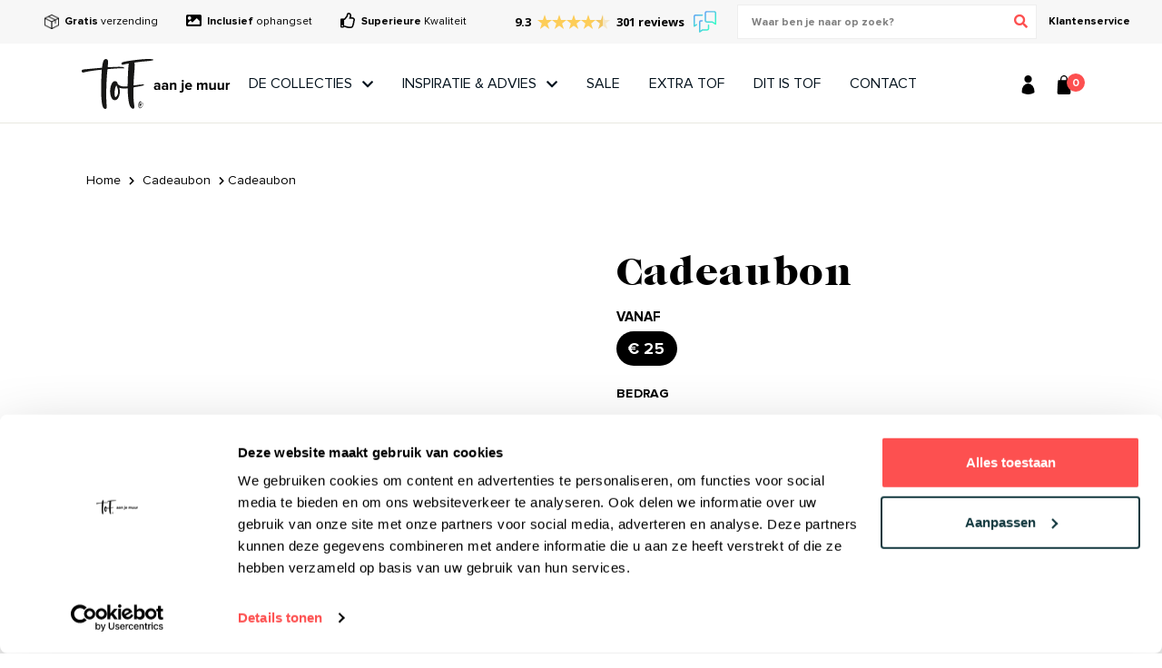

--- FILE ---
content_type: text/html; charset=UTF-8
request_url: https://www.tofaanjemuur.nl/product/cadeaubon/?add_to_wishlist=2263
body_size: 36258
content:
<!doctype html>
<html lang="nl-NL">
<head>
	<meta charset="UTF-8">
	<meta name="viewport" content="width=device-width, initial-scale=1">
	<meta name="theme-color" content="#FD5050">
	<meta name="apple-mobile-web-app-status-bar-style" content="#FD5050"> 
	<meta name="author" content="MarqMedia">
    <meta name="facebook-domain-verification" content="oxh4ge8g70f11nkhsfsqj3smqyzivx" />
    <link rel="preload" as="font" href="https://www.tofaanjemuur.nl/wp-content/plugins/jvm-woocommerce-wishlist/assets/css/fonts/WooCommerce-Wishlist.ttf?bo2ykn" type="font/ttf" crossorigin="anonymous">
    <link rel="preload" as="font" href="https://www.tofaanjemuur.nl/wp-content/themes/tof/fonts/CaslonGraphiqueEF.woff2" type="font/woff2" crossorigin="anonymous">
    <link rel="preload" as="font" href="https://www.tofaanjemuur.nl/wp-content/themes/tof/fonts/ProximaNova-Bold.woff2" type="font/woff2" crossorigin="anonymous">
    <link rel="preload" as="font" href="https://www.tofaanjemuur.nl/wp-content/themes/tof/fonts/ProximaNova-Regular.woff2" type="font/woff2" crossorigin="anonymous">
    <link rel="preload" as="font" href="https://www.tofaanjemuur.nl/wp-content/themes/tof/fonts/ProximaNova-Semibold.woff2" type="font/woff2" crossorigin="anonymous">
    <link rel="preload" as="font" href="https://www.tofaanjemuur.nl/wp-content/themes/tof/fonts/Selima.woff2" type="font/woff2" crossorigin="anonymous">
    <link rel="profile" href="//gmpg.org/xfn/11">
	<link rel="pingback" href="https://www.tofaanjemuur.nl/xmlrpc.php">
	<link rel="shortcut icon" type="image/x-icon" href="https://www.tofaanjemuur.nl/wp-content/themes/tof/img/favicon.ico" />
	<link rel="apple-touch-icon-precomposed" href="https://www.tofaanjemuur.nl/wp-content/themes/tof/img/favicon.jpg" />
	
    <!-- Google Tag Manager -->
    <script>(function(w,d,s,l,i){w[l]=w[l]||[];w[l].push({'gtm.start':
                new Date().getTime(),event:'gtm.js'});var f=d.getElementsByTagName(s)[0],
            j=d.createElement(s),dl=l!='dataLayer'?'&l='+l:'';j.async=true;j.src=
            'https://www.googletagmanager.com/gtm.js?id='+i+dl;f.parentNode.insertBefore(j,f);
        })(window,document,'script','dataLayer','GTM-MK6XCS5');</script>
    <!-- End Google Tag Manager -->

    <!-- Global site tag (gtag.js) - Google Ads: 461123344 -->
    <script async src="https://www.googletagmanager.com/gtag/js?id=AW-461123344"></script>
    <script>
        window.dataLayer = window.dataLayer || [];
        function gtag(){dataLayer.push(arguments);}
        gtag('js', new Date());
        gtag('config', 'AW-461123344');
    </script>

    <!-- Facebook Pixel Code -->
    <script>
        !function(f,b,e,v,n,t,s)
        {if(f.fbq)return;n=f.fbq=function(){n.callMethod?
            n.callMethod.apply(n,arguments):n.queue.push(arguments)};
            if(!f._fbq)f._fbq=n;n.push=n;n.loaded=!0;n.version='2.0';
            n.queue=[];t=b.createElement(e);t.async=!0;
            t.src=v;s=b.getElementsByTagName(e)[0];
            s.parentNode.insertBefore(t,s)}(window, document,'script',
            'https://connect.facebook.net/en_US/fbevents.js');
        fbq('init', '407323400637228');
        fbq('track', 'PageView');
    </script>
    <noscript><img height="1" alt="Pixel" width="1" style="display:none" src="https://www.facebook.com/tr?id=407323400637228&ev=PageView&noscript=1"/></noscript>
    <!-- End Facebook Pixel Code -->

            
    <script  data-cookieconsent="ignore">
	window.dataLayer = window.dataLayer || [];

	function gtag() {
		dataLayer.
		push(arguments);
	}

	gtag("consent", "default", {
		ad_user_data: "denied",
		ad_personalization: "denied",
		ad_storage: "denied",
		analytics_storage: "denied",
		functionality_storage: "denied",
		personalization_storage: "denied",
		security_storage: "granted",
		wait_for_update: 500,
	});
	gtag("set", "ads_data_redaction", true);
	</script>
<script 
		id="Cookiebot"
		src="https://consent.cookiebot.com/uc.js"
		data-implementation="wp"
		data-cbid="e80547f4-ec2c-4d41-8d5b-a24950ab75d9"
							data-blockingmode="auto"
	></script>
<meta name='robots' content='index, follow, max-image-preview:large, max-snippet:-1, max-video-preview:-1' />
	<style>img:is([sizes="auto" i], [sizes^="auto," i]) { contain-intrinsic-size: 3000px 1500px }</style>
	
	<!-- This site is optimized with the Yoast SEO plugin v24.4 - https://yoast.com/wordpress/plugins/seo/ -->
	<link media="all" href="https://www.tofaanjemuur.nl/wp-content/cache/autoptimize/css/autoptimize_2fdbd9fd8cfe4adf4b4eb9aa6fc74751.css" rel="stylesheet"><link media="only screen and (max-width: 768px)" href="https://www.tofaanjemuur.nl/wp-content/cache/autoptimize/css/autoptimize_e4e1164fe8be02e277a634f3762f4840.css" rel="stylesheet"><title>Geef een wanddecoratie cadeau met de ToF-cadeaubon</title>
	<meta name="description" content="ToF-cadeaubon ✅Geef een wanddecoratie cadeau ✅Deze giftcard is geschikt voor elke gelegenheid ✅Verjaardag ✅Huwelijk ✅Babyshower ✅Moederdag ✅Sinterklaas ✅Kerst" />
	<link rel="canonical" href="https://www.tofaanjemuur.nl/product/cadeaubon/" />
	<meta property="og:locale" content="nl_NL" />
	<meta property="og:type" content="article" />
	<meta property="og:title" content="Geef een wanddecoratie cadeau met de ToF-cadeaubon" />
	<meta property="og:description" content="ToF-cadeaubon ✅Geef een wanddecoratie cadeau ✅Deze giftcard is geschikt voor elke gelegenheid ✅Verjaardag ✅Huwelijk ✅Babyshower ✅Moederdag ✅Sinterklaas ✅Kerst" />
	<meta property="og:url" content="https://www.tofaanjemuur.nl/product/cadeaubon/" />
	<meta property="og:site_name" content="ToF aan je muur" />
	<meta property="article:modified_time" content="2025-06-04T20:02:02+00:00" />
	<meta property="og:image" content="https://www.tofaanjemuur.nl/wp-content/uploads/2020/12/Cadeaubon-tof-aan-je-muur-1.jpg" />
	<meta property="og:image:width" content="1000" />
	<meta property="og:image:height" content="1000" />
	<meta property="og:image:type" content="image/jpeg" />
	<meta name="twitter:card" content="summary_large_image" />
	<meta name="twitter:label1" content="Geschatte leestijd" />
	<meta name="twitter:data1" content="2 minuten" />
	<script type="application/ld+json" class="yoast-schema-graph">{"@context":"https://schema.org","@graph":[{"@type":"WebPage","@id":"https://www.tofaanjemuur.nl/product/cadeaubon/","url":"https://www.tofaanjemuur.nl/product/cadeaubon/","name":"Geef een wanddecoratie cadeau met de ToF-cadeaubon","isPartOf":{"@id":"https://www.tofaanjemuur.nl/#website"},"primaryImageOfPage":{"@id":"https://www.tofaanjemuur.nl/product/cadeaubon/#primaryimage"},"image":{"@id":"https://www.tofaanjemuur.nl/product/cadeaubon/#primaryimage"},"thumbnailUrl":"https://www.tofaanjemuur.nl/wp-content/uploads/2020/12/Cadeaubon-tof-aan-je-muur-1.jpg","datePublished":"2020-12-02T11:52:49+00:00","dateModified":"2025-06-04T20:02:02+00:00","description":"ToF-cadeaubon ✅Geef een wanddecoratie cadeau ✅Deze giftcard is geschikt voor elke gelegenheid ✅Verjaardag ✅Huwelijk ✅Babyshower ✅Moederdag ✅Sinterklaas ✅Kerst","breadcrumb":{"@id":"https://www.tofaanjemuur.nl/product/cadeaubon/#breadcrumb"},"inLanguage":"nl-NL","potentialAction":[{"@type":"ReadAction","target":["https://www.tofaanjemuur.nl/product/cadeaubon/"]}]},{"@type":"ImageObject","inLanguage":"nl-NL","@id":"https://www.tofaanjemuur.nl/product/cadeaubon/#primaryimage","url":"https://www.tofaanjemuur.nl/wp-content/uploads/2020/12/Cadeaubon-tof-aan-je-muur-1.jpg","contentUrl":"https://www.tofaanjemuur.nl/wp-content/uploads/2020/12/Cadeaubon-tof-aan-je-muur-1.jpg","width":1000,"height":1000},{"@type":"BreadcrumbList","@id":"https://www.tofaanjemuur.nl/product/cadeaubon/#breadcrumb","itemListElement":[{"@type":"ListItem","position":1,"name":"Home","item":"https://www.tofaanjemuur.nl/"},{"@type":"ListItem","position":2,"name":"De collecties","item":"https://www.tofaanjemuur.nl/shop/"},{"@type":"ListItem","position":3,"name":"Cadeaubon"}]},{"@type":"WebSite","@id":"https://www.tofaanjemuur.nl/#website","url":"https://www.tofaanjemuur.nl/","name":"ToF aan je muur","description":"Muurdecoratie | Wanddecoratie","potentialAction":[{"@type":"SearchAction","target":{"@type":"EntryPoint","urlTemplate":"https://www.tofaanjemuur.nl/?s={search_term_string}"},"query-input":{"@type":"PropertyValueSpecification","valueRequired":true,"valueName":"search_term_string"}}],"inLanguage":"nl-NL"}]}</script>
	<!-- / Yoast SEO plugin. -->


<link rel='dns-prefetch' href='//www.googletagmanager.com' />
<link rel='dns-prefetch' href='//checkout.buckaroo.nl' />
<link rel="alternate" type="application/rss+xml" title="ToF aan je muur &raquo; feed" href="https://www.tofaanjemuur.nl/feed/" />
<link rel="alternate" type="application/rss+xml" title="ToF aan je muur &raquo; reactiesfeed" href="https://www.tofaanjemuur.nl/comments/feed/" />
<link rel="alternate" type="application/rss+xml" title="ToF aan je muur &raquo; Cadeaubon reactiesfeed" href="https://www.tofaanjemuur.nl/product/cadeaubon/feed/" />


<style id='classic-theme-styles-inline-css' >
/*! This file is auto-generated */
.wp-block-button__link{color:#fff;background-color:#32373c;border-radius:9999px;box-shadow:none;text-decoration:none;padding:calc(.667em + 2px) calc(1.333em + 2px);font-size:1.125em}.wp-block-file__button{background:#32373c;color:#fff;text-decoration:none}
</style>
<style id='global-styles-inline-css' >
:root{--wp--preset--aspect-ratio--square: 1;--wp--preset--aspect-ratio--4-3: 4/3;--wp--preset--aspect-ratio--3-4: 3/4;--wp--preset--aspect-ratio--3-2: 3/2;--wp--preset--aspect-ratio--2-3: 2/3;--wp--preset--aspect-ratio--16-9: 16/9;--wp--preset--aspect-ratio--9-16: 9/16;--wp--preset--color--black: #000000;--wp--preset--color--cyan-bluish-gray: #abb8c3;--wp--preset--color--white: #ffffff;--wp--preset--color--pale-pink: #f78da7;--wp--preset--color--vivid-red: #cf2e2e;--wp--preset--color--luminous-vivid-orange: #ff6900;--wp--preset--color--luminous-vivid-amber: #fcb900;--wp--preset--color--light-green-cyan: #7bdcb5;--wp--preset--color--vivid-green-cyan: #00d084;--wp--preset--color--pale-cyan-blue: #8ed1fc;--wp--preset--color--vivid-cyan-blue: #0693e3;--wp--preset--color--vivid-purple: #9b51e0;--wp--preset--gradient--vivid-cyan-blue-to-vivid-purple: linear-gradient(135deg,rgba(6,147,227,1) 0%,rgb(155,81,224) 100%);--wp--preset--gradient--light-green-cyan-to-vivid-green-cyan: linear-gradient(135deg,rgb(122,220,180) 0%,rgb(0,208,130) 100%);--wp--preset--gradient--luminous-vivid-amber-to-luminous-vivid-orange: linear-gradient(135deg,rgba(252,185,0,1) 0%,rgba(255,105,0,1) 100%);--wp--preset--gradient--luminous-vivid-orange-to-vivid-red: linear-gradient(135deg,rgba(255,105,0,1) 0%,rgb(207,46,46) 100%);--wp--preset--gradient--very-light-gray-to-cyan-bluish-gray: linear-gradient(135deg,rgb(238,238,238) 0%,rgb(169,184,195) 100%);--wp--preset--gradient--cool-to-warm-spectrum: linear-gradient(135deg,rgb(74,234,220) 0%,rgb(151,120,209) 20%,rgb(207,42,186) 40%,rgb(238,44,130) 60%,rgb(251,105,98) 80%,rgb(254,248,76) 100%);--wp--preset--gradient--blush-light-purple: linear-gradient(135deg,rgb(255,206,236) 0%,rgb(152,150,240) 100%);--wp--preset--gradient--blush-bordeaux: linear-gradient(135deg,rgb(254,205,165) 0%,rgb(254,45,45) 50%,rgb(107,0,62) 100%);--wp--preset--gradient--luminous-dusk: linear-gradient(135deg,rgb(255,203,112) 0%,rgb(199,81,192) 50%,rgb(65,88,208) 100%);--wp--preset--gradient--pale-ocean: linear-gradient(135deg,rgb(255,245,203) 0%,rgb(182,227,212) 50%,rgb(51,167,181) 100%);--wp--preset--gradient--electric-grass: linear-gradient(135deg,rgb(202,248,128) 0%,rgb(113,206,126) 100%);--wp--preset--gradient--midnight: linear-gradient(135deg,rgb(2,3,129) 0%,rgb(40,116,252) 100%);--wp--preset--font-size--small: 13px;--wp--preset--font-size--medium: 20px;--wp--preset--font-size--large: 36px;--wp--preset--font-size--x-large: 42px;--wp--preset--font-family--inter: "Inter", sans-serif;--wp--preset--font-family--cardo: Cardo;--wp--preset--spacing--20: 0.44rem;--wp--preset--spacing--30: 0.67rem;--wp--preset--spacing--40: 1rem;--wp--preset--spacing--50: 1.5rem;--wp--preset--spacing--60: 2.25rem;--wp--preset--spacing--70: 3.38rem;--wp--preset--spacing--80: 5.06rem;--wp--preset--shadow--natural: 6px 6px 9px rgba(0, 0, 0, 0.2);--wp--preset--shadow--deep: 12px 12px 50px rgba(0, 0, 0, 0.4);--wp--preset--shadow--sharp: 6px 6px 0px rgba(0, 0, 0, 0.2);--wp--preset--shadow--outlined: 6px 6px 0px -3px rgba(255, 255, 255, 1), 6px 6px rgba(0, 0, 0, 1);--wp--preset--shadow--crisp: 6px 6px 0px rgba(0, 0, 0, 1);}:where(.is-layout-flex){gap: 0.5em;}:where(.is-layout-grid){gap: 0.5em;}body .is-layout-flex{display: flex;}.is-layout-flex{flex-wrap: wrap;align-items: center;}.is-layout-flex > :is(*, div){margin: 0;}body .is-layout-grid{display: grid;}.is-layout-grid > :is(*, div){margin: 0;}:where(.wp-block-columns.is-layout-flex){gap: 2em;}:where(.wp-block-columns.is-layout-grid){gap: 2em;}:where(.wp-block-post-template.is-layout-flex){gap: 1.25em;}:where(.wp-block-post-template.is-layout-grid){gap: 1.25em;}.has-black-color{color: var(--wp--preset--color--black) !important;}.has-cyan-bluish-gray-color{color: var(--wp--preset--color--cyan-bluish-gray) !important;}.has-white-color{color: var(--wp--preset--color--white) !important;}.has-pale-pink-color{color: var(--wp--preset--color--pale-pink) !important;}.has-vivid-red-color{color: var(--wp--preset--color--vivid-red) !important;}.has-luminous-vivid-orange-color{color: var(--wp--preset--color--luminous-vivid-orange) !important;}.has-luminous-vivid-amber-color{color: var(--wp--preset--color--luminous-vivid-amber) !important;}.has-light-green-cyan-color{color: var(--wp--preset--color--light-green-cyan) !important;}.has-vivid-green-cyan-color{color: var(--wp--preset--color--vivid-green-cyan) !important;}.has-pale-cyan-blue-color{color: var(--wp--preset--color--pale-cyan-blue) !important;}.has-vivid-cyan-blue-color{color: var(--wp--preset--color--vivid-cyan-blue) !important;}.has-vivid-purple-color{color: var(--wp--preset--color--vivid-purple) !important;}.has-black-background-color{background-color: var(--wp--preset--color--black) !important;}.has-cyan-bluish-gray-background-color{background-color: var(--wp--preset--color--cyan-bluish-gray) !important;}.has-white-background-color{background-color: var(--wp--preset--color--white) !important;}.has-pale-pink-background-color{background-color: var(--wp--preset--color--pale-pink) !important;}.has-vivid-red-background-color{background-color: var(--wp--preset--color--vivid-red) !important;}.has-luminous-vivid-orange-background-color{background-color: var(--wp--preset--color--luminous-vivid-orange) !important;}.has-luminous-vivid-amber-background-color{background-color: var(--wp--preset--color--luminous-vivid-amber) !important;}.has-light-green-cyan-background-color{background-color: var(--wp--preset--color--light-green-cyan) !important;}.has-vivid-green-cyan-background-color{background-color: var(--wp--preset--color--vivid-green-cyan) !important;}.has-pale-cyan-blue-background-color{background-color: var(--wp--preset--color--pale-cyan-blue) !important;}.has-vivid-cyan-blue-background-color{background-color: var(--wp--preset--color--vivid-cyan-blue) !important;}.has-vivid-purple-background-color{background-color: var(--wp--preset--color--vivid-purple) !important;}.has-black-border-color{border-color: var(--wp--preset--color--black) !important;}.has-cyan-bluish-gray-border-color{border-color: var(--wp--preset--color--cyan-bluish-gray) !important;}.has-white-border-color{border-color: var(--wp--preset--color--white) !important;}.has-pale-pink-border-color{border-color: var(--wp--preset--color--pale-pink) !important;}.has-vivid-red-border-color{border-color: var(--wp--preset--color--vivid-red) !important;}.has-luminous-vivid-orange-border-color{border-color: var(--wp--preset--color--luminous-vivid-orange) !important;}.has-luminous-vivid-amber-border-color{border-color: var(--wp--preset--color--luminous-vivid-amber) !important;}.has-light-green-cyan-border-color{border-color: var(--wp--preset--color--light-green-cyan) !important;}.has-vivid-green-cyan-border-color{border-color: var(--wp--preset--color--vivid-green-cyan) !important;}.has-pale-cyan-blue-border-color{border-color: var(--wp--preset--color--pale-cyan-blue) !important;}.has-vivid-cyan-blue-border-color{border-color: var(--wp--preset--color--vivid-cyan-blue) !important;}.has-vivid-purple-border-color{border-color: var(--wp--preset--color--vivid-purple) !important;}.has-vivid-cyan-blue-to-vivid-purple-gradient-background{background: var(--wp--preset--gradient--vivid-cyan-blue-to-vivid-purple) !important;}.has-light-green-cyan-to-vivid-green-cyan-gradient-background{background: var(--wp--preset--gradient--light-green-cyan-to-vivid-green-cyan) !important;}.has-luminous-vivid-amber-to-luminous-vivid-orange-gradient-background{background: var(--wp--preset--gradient--luminous-vivid-amber-to-luminous-vivid-orange) !important;}.has-luminous-vivid-orange-to-vivid-red-gradient-background{background: var(--wp--preset--gradient--luminous-vivid-orange-to-vivid-red) !important;}.has-very-light-gray-to-cyan-bluish-gray-gradient-background{background: var(--wp--preset--gradient--very-light-gray-to-cyan-bluish-gray) !important;}.has-cool-to-warm-spectrum-gradient-background{background: var(--wp--preset--gradient--cool-to-warm-spectrum) !important;}.has-blush-light-purple-gradient-background{background: var(--wp--preset--gradient--blush-light-purple) !important;}.has-blush-bordeaux-gradient-background{background: var(--wp--preset--gradient--blush-bordeaux) !important;}.has-luminous-dusk-gradient-background{background: var(--wp--preset--gradient--luminous-dusk) !important;}.has-pale-ocean-gradient-background{background: var(--wp--preset--gradient--pale-ocean) !important;}.has-electric-grass-gradient-background{background: var(--wp--preset--gradient--electric-grass) !important;}.has-midnight-gradient-background{background: var(--wp--preset--gradient--midnight) !important;}.has-small-font-size{font-size: var(--wp--preset--font-size--small) !important;}.has-medium-font-size{font-size: var(--wp--preset--font-size--medium) !important;}.has-large-font-size{font-size: var(--wp--preset--font-size--large) !important;}.has-x-large-font-size{font-size: var(--wp--preset--font-size--x-large) !important;}
:where(.wp-block-post-template.is-layout-flex){gap: 1.25em;}:where(.wp-block-post-template.is-layout-grid){gap: 1.25em;}
:where(.wp-block-columns.is-layout-flex){gap: 2em;}:where(.wp-block-columns.is-layout-grid){gap: 2em;}
:root :where(.wp-block-pullquote){font-size: 1.5em;line-height: 1.6;}
</style>







<style id='woocommerce-inline-inline-css' >
.woocommerce form .form-row .required { visibility: visible; }
</style>



<style id='akismet-widget-style-inline-css' >

			.a-stats {
				--akismet-color-mid-green: #357b49;
				--akismet-color-white: #fff;
				--akismet-color-light-grey: #f6f7f7;

				max-width: 350px;
				width: auto;
			}

			.a-stats * {
				all: unset;
				box-sizing: border-box;
			}

			.a-stats strong {
				font-weight: 600;
			}

			.a-stats a.a-stats__link,
			.a-stats a.a-stats__link:visited,
			.a-stats a.a-stats__link:active {
				background: var(--akismet-color-mid-green);
				border: none;
				box-shadow: none;
				border-radius: 8px;
				color: var(--akismet-color-white);
				cursor: pointer;
				display: block;
				font-family: -apple-system, BlinkMacSystemFont, 'Segoe UI', 'Roboto', 'Oxygen-Sans', 'Ubuntu', 'Cantarell', 'Helvetica Neue', sans-serif;
				font-weight: 500;
				padding: 12px;
				text-align: center;
				text-decoration: none;
				transition: all 0.2s ease;
			}

			/* Extra specificity to deal with TwentyTwentyOne focus style */
			.widget .a-stats a.a-stats__link:focus {
				background: var(--akismet-color-mid-green);
				color: var(--akismet-color-white);
				text-decoration: none;
			}

			.a-stats a.a-stats__link:hover {
				filter: brightness(110%);
				box-shadow: 0 4px 12px rgba(0, 0, 0, 0.06), 0 0 2px rgba(0, 0, 0, 0.16);
			}

			.a-stats .count {
				color: var(--akismet-color-white);
				display: block;
				font-size: 1.5em;
				line-height: 1.4;
				padding: 0 13px;
				white-space: nowrap;
			}
		
</style>






<style id='woo-variation-swatches-inline-css' >
.variable-item:not(.radio-variable-item) { width : 30px; height : 30px; } .wvs-style-squared .button-variable-item { min-width : 30px; } .button-variable-item span { font-size : 16px; }
</style>


<script type="text/template" id="tmpl-variation-template">
	<div class="woocommerce-variation-description">{{{ data.variation.variation_description }}}</div>
	<div class="woocommerce-variation-price">{{{ data.variation.price_html }}}</div>
	<div class="woocommerce-variation-availability">{{{ data.variation.availability_html }}}</div>
</script>
<script type="text/template" id="tmpl-unavailable-variation-template">
	<p role="alert">Dit product is niet beschikbaar. Kies een andere combinatie.</p>
</script>
<script id="woocommerce-google-analytics-integration-gtag-js-after">
/* Google Analytics for WooCommerce (gtag.js) */
					window.dataLayer = window.dataLayer || [];
					function gtag(){dataLayer.push(arguments);}
					// Set up default consent state.
					for ( const mode of [{"analytics_storage":"denied","ad_storage":"denied","ad_user_data":"denied","ad_personalization":"denied","region":["AT","BE","BG","HR","CY","CZ","DK","EE","FI","FR","DE","GR","HU","IS","IE","IT","LV","LI","LT","LU","MT","NL","NO","PL","PT","RO","SK","SI","ES","SE","GB","CH"]}] || [] ) {
						gtag( "consent", "default", { "wait_for_update": 500, ...mode } );
					}
					gtag("js", new Date());
					gtag("set", "developer_id.dOGY3NW", true);
					gtag("config", "UA-185124996-1", {"track_404":true,"allow_google_signals":false,"logged_in":false,"linker":{"domains":[],"allow_incoming":false},"custom_map":{"dimension1":"logged_in"}});
</script>
<script src="https://www.tofaanjemuur.nl/wp-includes/js/jquery/jquery.min.js?ver=3.7.1" id="jquery-core-js"></script>

<script id="buckaroo_sdk-js-extra">
var buckaroo_global = {"ajax_url":"https:\/\/www.tofaanjemuur.nl\/","idin_i18n":{"general_error":"Something went wrong while processing your identification.","bank_required":"You need to select your bank!"},"payByBankLogos":{"ABNANL2A":"https:\/\/www.tofaanjemuur.nl\/wp-content\/plugins\/wc-buckaroo-bpe-gateway\/\/library\/buckaroo_images\/ideal\/abnamro.svg","ASNBNL21":"https:\/\/www.tofaanjemuur.nl\/wp-content\/plugins\/wc-buckaroo-bpe-gateway\/\/library\/buckaroo_images\/ideal\/asnbank.svg","INGBNL2A":"https:\/\/www.tofaanjemuur.nl\/wp-content\/plugins\/wc-buckaroo-bpe-gateway\/\/library\/buckaroo_images\/ideal\/ing.svg","RABONL2U":"https:\/\/www.tofaanjemuur.nl\/wp-content\/plugins\/wc-buckaroo-bpe-gateway\/\/library\/buckaroo_images\/ideal\/rabobank.svg","SNSBNL2A":"https:\/\/www.tofaanjemuur.nl\/wp-content\/plugins\/wc-buckaroo-bpe-gateway\/\/library\/buckaroo_images\/ideal\/sns.svg","RBRBNL21":"https:\/\/www.tofaanjemuur.nl\/wp-content\/plugins\/wc-buckaroo-bpe-gateway\/\/library\/buckaroo_images\/ideal\/regiobank.svg","KNABNL2H":"https:\/\/www.tofaanjemuur.nl\/wp-content\/plugins\/wc-buckaroo-bpe-gateway\/\/library\/buckaroo_images\/ideal\/knab.svg","NTSBDEB1":"https:\/\/www.tofaanjemuur.nl\/wp-content\/plugins\/wc-buckaroo-bpe-gateway\/\/library\/buckaroo_images\/ideal\/n26.svg"}};
</script>
<script src="https://checkout.buckaroo.nl/api/buckaroosdk/script?ver=3.14.3" id="buckaroo_sdk-js"></script>
<script id="fue-account-subscriptions-js-extra">
var FUE = {"ajaxurl":"https:\/\/www.tofaanjemuur.nl\/wp-admin\/admin-ajax.php","ajax_loader":"https:\/\/www.tofaanjemuur.nl\/wp-content\/plugins\/woocommerce-follow-up-emails\/templates\/images\/ajax-loader.gif"};
</script>


<script id="wc-add-to-cart-js-extra">
var wc_add_to_cart_params = {"ajax_url":"\/wp-admin\/admin-ajax.php","wc_ajax_url":"\/?wc-ajax=%%endpoint%%","i18n_view_cart":"Bekijk winkelwagen","cart_url":"https:\/\/www.tofaanjemuur.nl\/winkelmand\/","is_cart":"","cart_redirect_after_add":"no"};
</script>

<script id="wc-single-product-js-extra">
var wc_single_product_params = {"i18n_required_rating_text":"Selecteer een waardering","i18n_product_gallery_trigger_text":"Afbeeldinggalerij in volledig scherm bekijken","review_rating_required":"yes","flexslider":{"rtl":false,"animation":"slide","smoothHeight":true,"directionNav":false,"controlNav":"thumbnails","slideshow":false,"animationSpeed":500,"animationLoop":false,"allowOneSlide":false},"zoom_enabled":"","zoom_options":[],"photoswipe_enabled":"","photoswipe_options":{"shareEl":false,"closeOnScroll":false,"history":false,"hideAnimationDuration":0,"showAnimationDuration":0},"flexslider_enabled":""};
</script>


<script id="woocommerce-js-extra">
var woocommerce_params = {"ajax_url":"\/wp-admin\/admin-ajax.php","wc_ajax_url":"\/?wc-ajax=%%endpoint%%"};
</script>



<script id="wp-util-js-extra">
var _wpUtilSettings = {"ajax":{"url":"\/wp-admin\/admin-ajax.php"}};
</script>

<link rel="https://api.w.org/" href="https://www.tofaanjemuur.nl/wp-json/" /><link rel="alternate" title="JSON" type="application/json" href="https://www.tofaanjemuur.nl/wp-json/wp/v2/product/2263" /><link rel="EditURI" type="application/rsd+xml" title="RSD" href="https://www.tofaanjemuur.nl/xmlrpc.php?rsd" />
<meta name="generator" content="WordPress 6.7.1" />
<meta name="generator" content="WooCommerce 9.6.1" />
<link rel='shortlink' href='https://www.tofaanjemuur.nl/?p=2263' />
<link rel="alternate" title="oEmbed (JSON)" type="application/json+oembed" href="https://www.tofaanjemuur.nl/wp-json/oembed/1.0/embed?url=https%3A%2F%2Fwww.tofaanjemuur.nl%2Fproduct%2Fcadeaubon%2F" />
<link rel="alternate" title="oEmbed (XML)" type="text/xml+oembed" href="https://www.tofaanjemuur.nl/wp-json/oembed/1.0/embed?url=https%3A%2F%2Fwww.tofaanjemuur.nl%2Fproduct%2Fcadeaubon%2F&#038;format=xml" />
		<!--[if lt IE 9]>
			<link rel="stylesheet" href="https://www.tofaanjemuur.nl/wp-content/plugins/marqmedia-grid-kolommen/css/ie.min.css" />
		<![endif]-->
		<noscript><style>.woocommerce-product-gallery{ opacity: 1 !important; }</style></noscript>
	<style class='wp-fonts-local' >
@font-face{font-family:Inter;font-style:normal;font-weight:300 900;font-display:fallback;src:url('https://www.tofaanjemuur.nl/wp-content/plugins/woocommerce/assets/fonts/Inter-VariableFont_slnt,wght.woff2') format('woff2');font-stretch:normal;}
@font-face{font-family:Cardo;font-style:normal;font-weight:400;font-display:fallback;src:url('https://www.tofaanjemuur.nl/wp-content/plugins/woocommerce/assets/fonts/cardo_normal_400.woff2') format('woff2');}
</style>
</head>

<body class="product-template-default single single-product postid-2263 theme-tof woocommerce woocommerce-page woocommerce-no-js woo-variation-swatches wvs-theme-tof wvs-theme-child-tof wvs-style-squared wvs-attr-behavior-blur wvs-no-tooltip wvs-css wvs-show-label">

<!-- Google Tag Manager (noscript) -->
<noscript><iframe src="https://www.googletagmanager.com/ns.html?id=GTM-MK6XCS5" height="0" width="0" style="display:none;visibility:hidden"></iframe></noscript>
<!-- End Google Tag Manager (noscript) -->

		<div id="mobile_visibility"></div>



<!--    -->
                                                                                                                                                                                                                                                                                                                                                                                                                                                                                                                                                                                                    
<header class="header active_banner " id="header">

        
        
                                    
                                                                        
                                        
        
                                    
                                                                        
                                        
        
                                    
                                                                        
                                        
        
                                    
                                                                        
                                        
        
                                    
                                                                        
                                        
        
                                    
                                                                        
                                        
        
                                    
                                                                        
                                        
        
                                    
                                                                        
                                        
        
                                    
                                                                        
                                        
        
                                    
                                                                        
                                        
        
                                    
                                                                        
                                        
        
                                    
                                                                        
                                        
                    <!--        <div class="sale_banner">-->
<!--            <div class="d-none d-md-block">-->
<!--                <div class=""><strong>Zomeractie!</strong> Profiteer nu van <strong>10% korting</strong> op de gehele collectie! Gebruik kortingscode <strong>ZOMER2021</strong></div>-->
<!--            </div>-->
<!--            <div class="d-block d-md-none">-->
<!--                <div class=""><strong>Zomeractie! 10% korting</strong>! Code <strong>ZOMER2021</strong></div>-->
<!--            </div>-->
<!--        </div>-->
    
			<div class="topbar ">
			<div class="container-fluid">
				<div class="clearfix">
					<div class="float-xl-left float-lg-left float-md-left text-left">
													<div class="d-none d-lg-block">
								<ul>
 	<li><img src="https://www.tofaanjemuur.nl/wp-content/uploads/2020/11/send.png" alt="Gratis verzending" width="36" height="36" /><strong> </strong><strong>Gratis</strong> verzending</li>
 	<li><i class="fas fa-image"></i> <strong>Inclusief</strong> ophangset</li>
 	<li><i class="far fa-thumbs-up"></i> <strong>Superieure</strong> Kwaliteit</li>
</ul>							</div>
						
                                                
						<div class="d-block d-lg-none">
                            <div id="usp_slider" style="display: none;">
                                <ul>
 	<li><img src="https://www.tofaanjemuur.nl/wp-content/uploads/2020/11/send.png" alt="Gratis verzending" width="36" height="36" /><strong> </strong><strong>Gratis</strong> verzending</li>
 	<li><i class="fas fa-image"></i> <strong>Inclusief</strong> ophangset</li>
 	<li><i class="far fa-thumbs-up"></i> <strong>Superieure</strong> Kwaliteit</li>
</ul>                            </div>
						</div>
					</div>
                    <div class="float-xl-right float-lg-right float-md-right text-right topbar_right">

                        <span class="feedback_rating">
                            <!-- Feedback Company Widget (start) -->
                            <script  id="__fbcw__43bfb771-0677-41e0-8a00-d799c162c3fa">
                                "use strict";!function(){
                                    window.FeedbackCompanyWidgets=window.FeedbackCompanyWidgets||{queue:[],loaders:[
                                        ]};var options={uuid:"43bfb771-0677-41e0-8a00-d799c162c3fa",version:"1.2.1",prefix:""};if(
                                        void 0===window.FeedbackCompanyWidget){if(
                                        window.FeedbackCompanyWidgets.queue.push(options),!document.getElementById(
                                            "__fbcw_FeedbackCompanyWidget")){var scriptTag=document.createElement("script")
                                    ;scriptTag.onload=function(){if(window.FeedbackCompanyWidget)for(
                                        ;0<window.FeedbackCompanyWidgets.queue.length;
                                    )options=window.FeedbackCompanyWidgets.queue.pop(),
                                            window.FeedbackCompanyWidgets.loaders.push(
                                                new window.FeedbackCompanyWidgetLoader(options))},
                                        scriptTag.id="__fbcw_FeedbackCompanyWidget",
                                        scriptTag.src="https://www.feedbackcompany.com/includes/widgets/feedback-company-widget.min.js"
                                        ,document.body.appendChild(scriptTag)}
                                    }else window.FeedbackCompanyWidgets.loaders.push(
                                            new window.FeedbackCompanyWidgetLoader(options))}();
                            </script>
                            <!-- Feedback Company Widget (end) -->
                        </span>
                                                    <span class="search">
                                <div class="aws-container" data-url="/?wc-ajax=aws_action" data-siteurl="https://www.tofaanjemuur.nl" data-lang="" data-show-loader="true" data-show-more="true" data-show-page="true" data-ajax-search="true" data-show-clear="true" data-mobile-screen="false" data-use-analytics="false" data-min-chars="1" data-buttons-order="1" data-timeout="300" data-is-mobile="false" data-page-id="2263" data-tax="" ><form class="aws-search-form" action="https://www.tofaanjemuur.nl/" method="get" role="search" ><div class="aws-wrapper"><label class="aws-search-label" for="697ec5414896a">Waar ben je naar op zoek?</label><input type="search" name="s" id="697ec5414896a" value="" class="aws-search-field" placeholder="Waar ben je naar op zoek?" autocomplete="off" /><input type="hidden" name="post_type" value="product"><input type="hidden" name="type_aws" value="true"><div class="aws-search-clear"><span>×</span></div><div class="aws-loader"></div></div></form></div>                            </span>
                                                <span class="side_links d-none d-md-inline-block">
                            <a href="https://www.tofaanjemuur.nl/klantenservice/"><strong>Klantenservice</strong></a>
                        </span>
                    </div>
				</div>
			</div>
		</div>
		<div class="navigation  ">
		<div class="container">
			<nav class="navbar navbar-expand-lg navbar-light">
				<a class="navbar-brand" href="https://www.tofaanjemuur.nl">
					<span class="img">
													<img src="https://www.tofaanjemuur.nl/wp-content/themes/tof/img/logo_tof.svg" alt="ToF aan je muur" width="166" height="56">
											</span>
				</a>
				<div class="navbar-toggler d-block d-xl-none">
					<div class="inner">
						<span></span>
						<span></span>
						<span></span>
						<span></span>
					</div>
				</div>
                <div class="the_nav">
                    <div class="d-none d-xl-inline-block">
                        <div class="menu-mainmenu-container"><ul id="menu-mainmenu" class="menu"><li id="menu-item-24191" class="megamenu menu-item menu-item-type-post_type menu-item-object-page current-menu-ancestor current-menu-parent current_page_parent current_page_ancestor menu-item-has-children menu-item-24191"><a href="https://www.tofaanjemuur.nl/collecties/" class="menu-image-title-after"><span class="menu-image-title">De collecties</span></a>
<ul class="sub-menu">
	<li id="menu-item-24093" class="menu-item menu-item-type-taxonomy menu-item-object-product_cat menu-item-24093"><a href="https://www.tofaanjemuur.nl/collectie/art-deco/" class="menu-image-title-after menu-image-not-hovered"><img width="775" height="436" src="https://www.tofaanjemuur.nl/wp-content/uploads/2022/12/header_artdeco-1-775x436.jpg" class="menu-image menu-image-title-after" alt="" decoding="async" fetchpriority="high" /><span class="menu-image-title">Art deco</span></a></li>
	<li id="menu-item-2099" class="menu-item menu-item-type-taxonomy menu-item-object-product_cat menu-item-2099"><a href="https://www.tofaanjemuur.nl/collectie/dieren/" class="menu-image-title-after menu-image-not-hovered"><img width="775" height="436" src="https://www.tofaanjemuur.nl/wp-content/uploads/2022/02/mockup_animals--775x436.jpg" class="menu-image menu-image-title-after" alt="header collectie Dieren" decoding="async" /><span class="menu-image-title">Dieren</span></a></li>
	<li id="menu-item-2100" class="menu-item menu-item-type-taxonomy menu-item-object-product_cat menu-item-2100"><a href="https://www.tofaanjemuur.nl/collectie/steden/" class="menu-image-title-after menu-image-not-hovered"><img width="775" height="436" src="https://www.tofaanjemuur.nl/wp-content/uploads/2022/02/header_cities-775x436.jpg" class="menu-image menu-image-title-after" alt="header collectie Steden" decoding="async" /><span class="menu-image-title">Steden</span></a></li>
	<li id="menu-item-12507" class="menu-item menu-item-type-taxonomy menu-item-object-product_cat menu-item-12507"><a href="https://www.tofaanjemuur.nl/collectie/historisch/" class="menu-image-title-after menu-image-not-hovered"><img width="775" height="436" src="https://www.tofaanjemuur.nl/wp-content/uploads/2022/02/header_historic-1-775x436.jpg" class="menu-image menu-image-title-after" alt="header collectie Historisch" decoding="async" /><span class="menu-image-title">Historisch</span></a></li>
	<li id="menu-item-2103" class="menu-item menu-item-type-taxonomy menu-item-object-product_cat menu-item-2103"><a href="https://www.tofaanjemuur.nl/collectie/landschappen/" class="menu-image-title-after menu-image-not-hovered"><img width="775" height="436" src="https://www.tofaanjemuur.nl/wp-content/uploads/2022/02/header_landscape-1-775x436.jpg" class="menu-image menu-image-title-after" alt="header collectie Landschappen" decoding="async" /><span class="menu-image-title">Landschappen</span></a></li>
	<li id="menu-item-2104" class="menu-item menu-item-type-taxonomy menu-item-object-product_cat menu-item-2104"><a href="https://www.tofaanjemuur.nl/collectie/meesters/" class="menu-image-title-after menu-image-not-hovered"><img width="775" height="436" src="https://www.tofaanjemuur.nl/wp-content/uploads/2022/02/mockup_masters--775x436.jpg" class="menu-image menu-image-title-after" alt="header collectie Meesters" decoding="async" /><span class="menu-image-title">Meesters</span></a></li>
	<li id="menu-item-2105" class="menu-item menu-item-type-taxonomy menu-item-object-product_cat menu-item-2105"><a href="https://www.tofaanjemuur.nl/collectie/natuur/" class="menu-image-title-after menu-image-not-hovered"><img width="775" height="436" src="https://www.tofaanjemuur.nl/wp-content/uploads/2022/02/header_nature-4-775x436.jpg" class="menu-image menu-image-title-after" alt="header collectie Natuur" decoding="async" /><span class="menu-image-title">Natuur</span></a></li>
	<li id="menu-item-20923" class="menu-item menu-item-type-taxonomy menu-item-object-product_cat menu-item-20923"><a href="https://www.tofaanjemuur.nl/collectie/lijnkunst/" class="menu-image-title-after menu-image-not-hovered"><img width="775" height="436" src="https://www.tofaanjemuur.nl/wp-content/uploads/2022/02/header_lineart-1-775x436.jpg" class="menu-image menu-image-title-after" alt="header collectie Lijnkunst" decoding="async" /><span class="menu-image-title">Lijnkunst</span></a></li>
	<li id="menu-item-2106" class="menu-item menu-item-type-taxonomy menu-item-object-product_cat menu-item-2106"><a href="https://www.tofaanjemuur.nl/collectie/vrouwen/" class="menu-image-title-after menu-image-not-hovered"><img width="775" height="436" src="https://www.tofaanjemuur.nl/wp-content/uploads/2022/02/header_woman-775x436.jpg" class="menu-image menu-image-title-after" alt="header collectie Vrouwen" decoding="async" /><span class="menu-image-title">Vrouwen</span></a></li>
	<li id="menu-item-23593" class="- menu-item menu-item-type-post_type menu-item-object-product current-menu-item menu-item-23593"><a href="https://www.tofaanjemuur.nl/product/cadeaubon/" aria-current="page" class="menu-image-title-after menu-image-not-hovered"><img width="675" height="380" src="https://www.tofaanjemuur.nl/wp-content/uploads/2022/12/tof-cadeaubon.jpg" class="menu-image menu-image-title-after" alt="" decoding="async" /><span class="menu-image-title">Cadeaubon</span></a></li>
</ul>
</li>
<li id="menu-item-23454" class="magnummenu menu-item menu-item-type-post_type menu-item-object-page menu-item-has-children menu-item-23454"><a href="https://www.tofaanjemuur.nl/inspiratie-advies/" class="menu-image-title-after"><span class="menu-image-title">Inspiratie &#038; advies</span></a>
<ul class="sub-menu">
	<li id="menu-item-23455" class="menu-item menu-item-type-taxonomy menu-item-object-category menu-item-has-children menu-item-23455"><a href="https://www.tofaanjemuur.nl/inspiratie-advies/wanddecoratie/" class="menu-image-title-after"><span class="menu-image-title">Wanddecoratie</span></a>
	<ul class="sub-menu">
		<li id="menu-item-23580" class="column menu-item menu-item-type-taxonomy menu-item-object-category menu-item-has-children menu-item-23580"><a href="https://www.tofaanjemuur.nl/inspiratie-advies/populair/" class="menu-image-title-after"><span class="menu-image-title">Populair</span></a>
		<ul class="sub-menu">
			<li id="menu-item-23568" class="menu-item menu-item-type-post_type menu-item-object-post menu-item-23568"><a href="https://www.tofaanjemuur.nl/wanddecoratie/muurcirkels/" class="menu-image-title-after"><span class="menu-image-title">Muurcirkels</span></a></li>
			<li id="menu-item-23576" class="menu-item menu-item-type-post_type menu-item-object-post menu-item-23576"><a href="https://www.tofaanjemuur.nl/wanddecoratie/wanddecoratie/" class="menu-image-title-after"><span class="menu-image-title">Wanddecoratie</span></a></li>
			<li id="menu-item-23578" class="menu-item menu-item-type-post_type menu-item-object-post menu-item-23578"><a href="https://www.tofaanjemuur.nl/wanddecoratie/wanddecoratie-rond/" class="menu-image-title-after"><span class="menu-image-title">Wanddecoratie rond</span></a></li>
		</ul>
</li>
	</ul>
</li>
	<li id="menu-item-23579" class="menu-item menu-item-type-taxonomy menu-item-object-category menu-item-has-children menu-item-23579"><a href="https://www.tofaanjemuur.nl/inspiratie-advies/schilderijen/" class="menu-image-title-after"><span class="menu-image-title">Schilderijen</span></a>
	<ul class="sub-menu">
		<li id="menu-item-23584" class="column menu-item menu-item-type-taxonomy menu-item-object-category menu-item-has-children menu-item-23584"><a href="https://www.tofaanjemuur.nl/inspiratie-advies/populair/" class="menu-image-title-after"><span class="menu-image-title">Populair</span></a>
		<ul class="sub-menu">
			<li id="menu-item-23573" class="menu-item menu-item-type-post_type menu-item-object-post menu-item-23573"><a href="https://www.tofaanjemuur.nl/schilderijen/schilderij-stilleven-bloemen/" class="menu-image-title-after"><span class="menu-image-title">Schilderij stilleven bloemen</span></a></li>
		</ul>
</li>
	</ul>
</li>
	<li id="menu-item-23469" class="- menu-item menu-item-type-taxonomy menu-item-object-category menu-item-has-children menu-item-23469"><a href="https://www.tofaanjemuur.nl/inspiratie-advies/canvas/" class="menu-image-title-after"><span class="menu-image-title">Canvas</span></a>
	<ul class="sub-menu">
		<li id="menu-item-23470" class="column menu-item menu-item-type-taxonomy menu-item-object-category menu-item-has-children menu-item-23470"><a href="https://www.tofaanjemuur.nl/inspiratie-advies/dieren/" class="menu-image-title-after"><span class="menu-image-title">Dieren</span></a>
		<ul class="sub-menu">
			<li id="menu-item-23558" class="menu-item menu-item-type-post_type menu-item-object-post menu-item-23558"><a href="https://www.tofaanjemuur.nl/canvas/canvas-dieren/" class="menu-image-title-after"><span class="menu-image-title">Canvas dieren</span></a></li>
		</ul>
</li>
		<li id="menu-item-25101" class="column menu-item menu-item-type-taxonomy menu-item-object-category menu-item-has-children menu-item-25101"><a href="https://www.tofaanjemuur.nl/inspiratie-advies/steden/" class="menu-image-title-after"><span class="menu-image-title">Steden</span></a>
		<ul class="sub-menu">
			<li id="menu-item-25100" class="menu-item menu-item-type-post_type menu-item-object-post menu-item-25100"><a href="https://www.tofaanjemuur.nl/canvas/canvas-new-york/" class="menu-image-title-after"><span class="menu-image-title">Canvas New York</span></a></li>
		</ul>
</li>
		<li id="menu-item-23464" class="column menu-item menu-item-type-taxonomy menu-item-object-category menu-item-has-children menu-item-23464"><a href="https://www.tofaanjemuur.nl/inspiratie-advies/meesters/" class="menu-image-title-after"><span class="menu-image-title">Meesters</span></a>
		<ul class="sub-menu">
			<li id="menu-item-23565" class="menu-item menu-item-type-post_type menu-item-object-post menu-item-23565"><a href="https://www.tofaanjemuur.nl/canvas/canvas-melkmeisje/" class="menu-image-title-after"><span class="menu-image-title">Canvas Het melkmeisje</span></a></li>
		</ul>
</li>
		<li id="menu-item-23581" class="column menu-item menu-item-type-taxonomy menu-item-object-category menu-item-has-children menu-item-23581"><a href="https://www.tofaanjemuur.nl/inspiratie-advies/populair/" class="menu-image-title-after"><span class="menu-image-title">Populair</span></a>
		<ul class="sub-menu">
			<li id="menu-item-23555" class="menu-item menu-item-type-post_type menu-item-object-post menu-item-23555"><a href="https://www.tofaanjemuur.nl/canvas/canvas-natuur/" class="menu-image-title-after"><span class="menu-image-title">Canvas natuur</span></a></li>
			<li id="menu-item-23560" class="menu-item menu-item-type-post_type menu-item-object-post menu-item-23560"><a href="https://www.tofaanjemuur.nl/canvas/canvas-schilderij/" class="menu-image-title-after"><span class="menu-image-title">Canvas schilderij</span></a></li>
		</ul>
</li>
	</ul>
</li>
	<li id="menu-item-23465" class="- menu-item menu-item-type-taxonomy menu-item-object-category menu-item-has-children menu-item-23465"><a href="https://www.tofaanjemuur.nl/inspiratie-advies/plexiglas/" class="menu-image-title-after"><span class="menu-image-title">Plexiglas</span></a>
	<ul class="sub-menu">
		<li id="menu-item-23466" class="column menu-item menu-item-type-taxonomy menu-item-object-category menu-item-has-children menu-item-23466"><a href="https://www.tofaanjemuur.nl/inspiratie-advies/plexiglas-dieren/" class="menu-image-title-after"><span class="menu-image-title">Plexiglas dieren</span></a>
		<ul class="sub-menu">
			<li id="menu-item-23571" class="menu-item menu-item-type-post_type menu-item-object-post menu-item-23571"><a href="https://www.tofaanjemuur.nl/plexiglas/plexiglas-schilderij-dieren/" class="menu-image-title-after"><span class="menu-image-title">Plexiglas dieren</span></a></li>
			<li id="menu-item-23577" class="menu-item menu-item-type-post_type menu-item-object-post menu-item-23577"><a href="https://www.tofaanjemuur.nl/plexiglas/plexiglas-olifant/" class="menu-image-title-after"><span class="menu-image-title">Plexiglas olifant</span></a></li>
			<li id="menu-item-23586" class="menu-item menu-item-type-post_type menu-item-object-post menu-item-23586"><a href="https://www.tofaanjemuur.nl/plexiglas/plexiglas-tijger/" class="menu-image-title-after"><span class="menu-image-title">Plexiglas tijger</span></a></li>
			<li id="menu-item-23574" class="menu-item menu-item-type-post_type menu-item-object-post menu-item-23574"><a href="https://www.tofaanjemuur.nl/plexiglas/plexiglas-schotse-hooglander/" class="menu-image-title-after"><span class="menu-image-title">Plexiglas Schotse hooglander</span></a></li>
			<li id="menu-item-23572" class="menu-item menu-item-type-post_type menu-item-object-post menu-item-23572"><a href="https://www.tofaanjemuur.nl/plexiglas/plexiglas-schilderij-leeuw/" class="menu-image-title-after"><span class="menu-image-title">Plexiglas leeuw</span></a></li>
		</ul>
</li>
		<li id="menu-item-23475" class="column menu-item menu-item-type-taxonomy menu-item-object-category menu-item-has-children menu-item-23475"><a href="https://www.tofaanjemuur.nl/inspiratie-advies/plexiglas-stijlen/" class="menu-image-title-after"><span class="menu-image-title">Plexiglas stijlen</span></a>
		<ul class="sub-menu">
			<li id="menu-item-23566" class="menu-item menu-item-type-post_type menu-item-object-post menu-item-23566"><a href="https://www.tofaanjemuur.nl/plexiglas/melkmeisje-plexiglas/" class="menu-image-title-after"><span class="menu-image-title">Plexiglas Het melkmeisje</span></a></li>
			<li id="menu-item-23575" class="menu-item menu-item-type-post_type menu-item-object-post menu-item-23575"><a href="https://www.tofaanjemuur.nl/plexiglas/plexiglas-stilleven-bloemen/" class="menu-image-title-after"><span class="menu-image-title">Plexiglas stilleven bloemen</span></a></li>
			<li id="menu-item-23567" class="menu-item menu-item-type-post_type menu-item-object-post menu-item-23567"><a href="https://www.tofaanjemuur.nl/plexiglas/plexiglas-meisje-met-de-parel/" class="menu-image-title-after"><span class="menu-image-title">Plexiglas Meisje met de parel</span></a></li>
			<li id="menu-item-23564" class="menu-item menu-item-type-post_type menu-item-object-post menu-item-23564"><a href="https://www.tofaanjemuur.nl/schilderijen/glasschilderij-vrouw/" class="menu-image-title-after"><span class="menu-image-title">Glasschilderij vrouw</span></a></li>
			<li id="menu-item-23557" class="menu-item menu-item-type-post_type menu-item-object-post menu-item-23557"><a href="https://www.tofaanjemuur.nl/plexiglas/nachtwacht-op-glas/" class="menu-image-title-after"><span class="menu-image-title">De Nachtwacht op glas</span></a></li>
		</ul>
</li>
	</ul>
</li>
	<li id="menu-item-23467" class="- menu-item menu-item-type-taxonomy menu-item-object-category menu-item-has-children menu-item-23467"><a href="https://www.tofaanjemuur.nl/inspiratie-advies/aluminium/" class="menu-image-title-after"><span class="menu-image-title">Aluminium</span></a>
	<ul class="sub-menu">
		<li id="menu-item-23468" class="column menu-item menu-item-type-taxonomy menu-item-object-category menu-item-has-children menu-item-23468"><a href="https://www.tofaanjemuur.nl/inspiratie-advies/aluminium-stijlen/" class="menu-image-title-after"><span class="menu-image-title">Aluminium stijlen</span></a>
		<ul class="sub-menu">
			<li id="menu-item-23569" class="menu-item menu-item-type-post_type menu-item-object-post menu-item-23569"><a href="https://www.tofaanjemuur.nl/aluminium/oude-meesters-aluminium/" class="menu-image-title-after"><span class="menu-image-title">Oude Meesters op aluminium</span></a></li>
			<li id="menu-item-23556" class="menu-item menu-item-type-post_type menu-item-object-post menu-item-23556"><a href="https://www.tofaanjemuur.nl/aluminium/nachtwacht-aluminium/" class="menu-image-title-after"><span class="menu-image-title">De Nachtwacht op aluminium</span></a></li>
		</ul>
</li>
	</ul>
</li>
	<li id="menu-item-23472" class="- menu-item menu-item-type-taxonomy menu-item-object-category menu-item-has-children menu-item-23472"><a href="https://www.tofaanjemuur.nl/inspiratie-advies/fotos/" class="menu-image-title-after"><span class="menu-image-title">Foto&#8217;s</span></a>
	<ul class="sub-menu">
		<li id="menu-item-23583" class="column menu-item menu-item-type-taxonomy menu-item-object-category menu-item-has-children menu-item-23583"><a href="https://www.tofaanjemuur.nl/inspiratie-advies/materialen/" class="menu-image-title-after"><span class="menu-image-title">Materialen</span></a>
		<ul class="sub-menu">
			<li id="menu-item-23562" class="menu-item menu-item-type-post_type menu-item-object-post menu-item-23562"><a href="https://www.tofaanjemuur.nl/fotos/foto-op-plexiglas/" class="menu-image-title-after"><span class="menu-image-title">Foto op plexiglas</span></a></li>
			<li id="menu-item-23561" class="menu-item menu-item-type-post_type menu-item-object-post menu-item-23561"><a href="https://www.tofaanjemuur.nl/fotos/foto-op-hout/" class="menu-image-title-after"><span class="menu-image-title">Foto op hout</span></a></li>
			<li id="menu-item-23563" class="menu-item menu-item-type-post_type menu-item-object-post menu-item-23563"><a href="https://www.tofaanjemuur.nl/fotos/foto-op-aluminium/" class="menu-image-title-after"><span class="menu-image-title">Foto op aluminium</span></a></li>
		</ul>
</li>
	</ul>
</li>
	<li id="menu-item-23473" class="- menu-item menu-item-type-taxonomy menu-item-object-category menu-item-has-children menu-item-23473"><a href="https://www.tofaanjemuur.nl/inspiratie-advies/interieur/" class="menu-image-title-after"><span class="menu-image-title">Interieur</span></a>
	<ul class="sub-menu">
		<li id="menu-item-23582" class="column menu-item menu-item-type-taxonomy menu-item-object-category menu-item-has-children menu-item-23582"><a href="https://www.tofaanjemuur.nl/inspiratie-advies/trends/" class="menu-image-title-after"><span class="menu-image-title">Trends</span></a>
		<ul class="sub-menu">
			<li id="menu-item-24183" class="menu-item menu-item-type-post_type menu-item-object-post menu-item-24183"><a href="https://www.tofaanjemuur.nl/interieur/wanddecoratie-maand/" class="menu-image-title-after"><span class="menu-image-title">Wanddecoratie van de Maand</span></a></li>
			<li id="menu-item-23940" class="menu-item menu-item-type-post_type menu-item-object-post menu-item-23940"><a href="https://www.tofaanjemuur.nl/interieur/interieurtrends-2023/" class="menu-image-title-after"><span class="menu-image-title">Interieurtrends 2023</span></a></li>
			<li id="menu-item-23942" class="menu-item menu-item-type-post_type menu-item-object-post menu-item-23942"><a href="https://www.tofaanjemuur.nl/interieur/kleurtrends-2023/" class="menu-image-title-after"><span class="menu-image-title">Kleurtrends 2023</span></a></li>
			<li id="menu-item-23941" class="menu-item menu-item-type-post_type menu-item-object-post menu-item-23941"><a href="https://www.tofaanjemuur.nl/interieur/interieurstijlen-2023/" class="menu-image-title-after"><span class="menu-image-title">Interieurstijlen 2023</span></a></li>
			<li id="menu-item-23559" class="menu-item menu-item-type-post_type menu-item-object-post menu-item-23559"><a href="https://www.tofaanjemuur.nl/trends/trends-2022/" class="menu-image-title-after"><span class="menu-image-title">Trends 2022</span></a></li>
		</ul>
</li>
		<li id="menu-item-24475" class="column menu-item menu-item-type-taxonomy menu-item-object-category menu-item-has-children menu-item-24475"><a href="https://www.tofaanjemuur.nl/inspiratie-advies/tips/" class="menu-image-title-after"><span class="menu-image-title">Tips</span></a>
		<ul class="sub-menu">
			<li id="menu-item-24474" class="menu-item menu-item-type-post_type menu-item-object-post menu-item-24474"><a href="https://www.tofaanjemuur.nl/interieur/schilderijen-kopen-formaat-bepalen/" class="menu-image-title-after"><span class="menu-image-title">Schilderij kopen: maat bepalen</span></a></li>
		</ul>
</li>
	</ul>
</li>
</ul>
</li>
<li id="menu-item-16753" class="menu-item menu-item-type-taxonomy menu-item-object-product_cat menu-item-16753"><a href="https://www.tofaanjemuur.nl/collectie/sale/" class="menu-image-title-after"><span class="menu-image-title">SALE</span></a></li>
<li id="menu-item-1936" class="menu-item menu-item-type-post_type menu-item-object-page menu-item-1936"><a href="https://www.tofaanjemuur.nl/tof-bij-een-ander/" class="menu-image-title-after"><span class="menu-image-title">Extra ToF</span></a></li>
<li id="menu-item-1935" class="menu-item menu-item-type-post_type menu-item-object-page menu-item-1935"><a href="https://www.tofaanjemuur.nl/dit-is-tof/" class="menu-image-title-after"><span class="menu-image-title">Dit is ToF</span></a></li>
<li id="menu-item-1934" class="menu-item menu-item-type-post_type menu-item-object-page menu-item-1934"><a href="https://www.tofaanjemuur.nl/contact/" class="menu-image-title-after"><span class="menu-image-title">Contact</span></a></li>
</ul></div>                    </div>
                </div>
				<div class="collapse navbar-collapse d-block justify-content-end">
					<div class="navbar-nav ml-auto navbar-right">
<!--                        <div class="d-none d-xl-inline-block">-->
<!--                            --><!--                        </div>-->
						<ul>
                            <li>
                                <a href="https://www.tofaanjemuur.nl/account/">
                                    <img src="https://www.tofaanjemuur.nl/wp-content/themes/tof/img/user.svg" alt="Mijn account" width="15" height="21">
                                </a>
                            </li>
							<li style="display: none;">
								<a href="https://www.tofaanjemuur.nl/wensenlijst/" class="wishlist-count">
                                    <img src="https://www.tofaanjemuur.nl/wp-content/themes/tof/img/heart_black.svg" alt="Wenslijst" width="22" height="20">
									<span class="badge"></span>
								</a>
							</li>
							<li>
								<a href="https://www.tofaanjemuur.nl/winkelmand/">
                                    <img src="https://www.tofaanjemuur.nl/wp-content/themes/tof/img/bag.svg" alt="Winkelmandje" width="16" height="22">
									<span class="cart-badge badge">0</span>
								</a>
							</li>
						</ul>
					</div>
				</div>
			</nav>
		</div>
	</div>
	<script>
		jQuery(document).ready(function($) {
			$(document).on("beforeupdate.JVMWooCommerceWishlist", function(e) {
				var $counter = $("a.wishlist-count span");
				$counter.html(e.wishlist.length);
			});
		});
	</script>
</header>

<script>
    gtag('event','view_item', {
        'value': 25,
                                        'items': [
                        {
                'id': 2266,
                'google_business_vertical': 'retail'
            },
                        {
                'id': 2268,
                'google_business_vertical': 'retail'
            },
                        {
                'id': 2269,
                'google_business_vertical': 'retail'
            },
                        {
                'id': 2264,
                'google_business_vertical': 'retail'
            },
                        {
                'id': 2265,
                'google_business_vertical': 'retail'
            },
                        {
                'id': 2267,
                'google_business_vertical': 'retail'
            },
                    ]
            });

    fbq('track', 'ViewContent', {
        value: 25,
        currency: 'EUR',
        content_type: 'product',

                                        content_ids: [
                            '2266',
                            '2268',
                            '2269',
                            '2264',
                            '2265',
                            '2267',
                        ]
            });

    </script>

<script>
    jQuery(document).ready(function($) {

        var $variation_id_div = $(".variation_id_div");
        var $variation_price_div = $(".variation_price_div");

        $( ".single_variation_wrap" ).on("show_variation", function (event, variation) {
            var $chosenProductID = variation.variation_id;
            var $chosenProductPrice = variation.display_price;
            //console.log( variation ); // fires correctly and returns a Woocommerce product object

            $variation_id_div.text($chosenProductID);
            $variation_price_div.text($chosenProductPrice);

            // Click event, get selected information
            $(document).on("click", ".single_add_to_cart_button", function() {
                var $variation_id_text = $(".variation_id_div").text();
                var $variation_price_text = $(".variation_price_div").text();
                fbq('track', 'AddToCart', {
                    value: $variation_price_text,
                    currency: 'EUR',
                    content_ids: $variation_id_text,
                    content_type: 'product',
                });
            });
        });

    });

    gtag('event','add_to_cart', {
        'value': 25,
        'items': [
            {
                'id': 2263,
                'google_business_vertical': 'retail'
            }
        ]
    });
</script>


<div class="variation_id_div d-none"></div>
<div class="variation_price_div d-none"></div>

<div class="wrapper-base">
							<div class="headerimg d-none">
		<div class="img" style="background:url('https://www.tofaanjemuur.nl/wp-content/uploads/2020/12/Cadeaubon-tof-aan-je-muur-1.jpg'); background-position: "></div>
	</div>

	<div class="wrapper-inner pt-0 pb-0">
		<div class="product_wrapper">
			<div class="section product_section clearfix">
				<div class="container">
					<div class="breadcrumbs">
						<span class="bread-heading d-none">U bevindt zich hier:</span>
						<nav class="woocommerce-breadcrumb" aria-label="Breadcrumb"><a href="https://www.tofaanjemuur.nl">Home</a> <i class="fas fa-chevron-right"></i> <a href="https://www.tofaanjemuur.nl/collectie/cadeaubon/">Cadeaubon</a> <i class="fas fa-chevron-right"></i> Cadeaubon</nav>					</div>
											<div class="woocommerce-notices-wrapper"></div><div id="product-2263" class="product type-product post-2263 status-publish first instock product_cat-cadeaubon has-post-thumbnail taxable shipping-taxable purchasable product-type-variable">

	
<div class="woocommerce-product-gallery woocommerce-product-gallery--with-images woocommerce-product-gallery--columns-4 images" data-columns="4" style="opacity: 0; transition: opacity .25s ease-in-out;">

		                        
					
	<script>
		jQuery(document).ready(function($){
			$(".product_main_images_carousel").owlCarousel({
				items: 1,
				loop: false,
				margin: 0,
                stagePadding: 0,
				autoplay: false,
				autoplayTimeout: 7000,
				smartSpeed: 750,
				slideSpeed: 750,
				dots: true,
                dotsContainer: '#main_images_dots',
				nav: true,
				navContainer: '#main_images_navigation',
				navText: ["<i class=\"fas fa-chevron-left\"></i>","<i class=\"fas fa-chevron-right\"></i>"],
			});
		});
	</script>

				<meta property="og:image" content="https://www.tofaanjemuur.nl/wp-content/uploads/2020/12/Cadeaubon-tof-aan-je-muur-1.jpg">
															<meta property="og:image" content="https://www.tofaanjemuur.nl/wp-content/uploads/2020/12/Cadeaubon-tof-aan-jemuur-150x150.jpg">
						
	<div class="product_main_images_wrapper">
        <div class="row">

                            <div class="col-2 col_gallery_images">
                    <div id="main_images_dots">
                                                    <a href="https://www.tofaanjemuur.nl/wp-content/uploads/2020/12/Cadeaubon-tof-aan-je-muur-1.jpg" data-fancybox="product-images">
                                <div class="owl-dot" style="background:url('https://www.tofaanjemuur.nl/wp-content/uploads/2020/12/Cadeaubon-tof-aan-je-muur-1.jpg');"></div>
                            </a>
                        
                                                                            


                                                                                                                                                                                                                                                                                                                                                                                                                    <a href="https://www.tofaanjemuur.nl/wp-content/uploads/2020/12/Cadeaubon-tof-aan-jemuur.jpg" data-fancybox="product-images" class="last_thumb_">
                                    <div class="owl-dot" style="background:url('https://www.tofaanjemuur.nl/wp-content/uploads/2020/12/Cadeaubon-tof-aan-jemuur.jpg');"></div>
                                </a>


                                <div class="d-none">
                                                                                                                                                            <a href="https://www.tofaanjemuur.nl/wp-content/uploads/2020/12/Cadeaubon-tof-aan-jemuur.jpg" data-fancybox="product-images" class="last_thumb_">
                                            <div class="owl-dot" style="background:url('https://www.tofaanjemuur.nl/wp-content/uploads/2020/12/Cadeaubon-tof-aan-jemuur-150x150.jpg');"></div>
                                                                                    </a>
                                                                    </div>
                                                                                                                                        </div>
                </div>
            
            <div class="col-10">
                                                
                
                                                                                                    
                                <div class="woocommerce-product-gallery woocommerce-product-gallery--with-images woocommerce-product-gallery--columns-4" data-columns="4" style="opacity: 0; transition: opacity .25s ease-in-out;">
                    <figure class="woocommerce-product-gallery__wrapper">
                        <div data-thumb="https://www.tofaanjemuur.nl/wp-content/uploads/2020/12/Cadeaubon-tof-aan-je-muur-1-100x100.jpg" data-thumb-alt="Cadeaubon" data-thumb-srcset="https://www.tofaanjemuur.nl/wp-content/uploads/2020/12/Cadeaubon-tof-aan-je-muur-1-100x100.jpg 100w, https://www.tofaanjemuur.nl/wp-content/uploads/2020/12/Cadeaubon-tof-aan-je-muur-1-300x300.jpg 300w, https://www.tofaanjemuur.nl/wp-content/uploads/2020/12/Cadeaubon-tof-aan-je-muur-1-150x150.jpg 150w, https://www.tofaanjemuur.nl/wp-content/uploads/2020/12/Cadeaubon-tof-aan-je-muur-1-775x775.jpg 775w, https://www.tofaanjemuur.nl/wp-content/uploads/2020/12/Cadeaubon-tof-aan-je-muur-1-24x24.jpg 24w, https://www.tofaanjemuur.nl/wp-content/uploads/2020/12/Cadeaubon-tof-aan-je-muur-1-36x36.jpg 36w, https://www.tofaanjemuur.nl/wp-content/uploads/2020/12/Cadeaubon-tof-aan-je-muur-1-48x48.jpg 48w, https://www.tofaanjemuur.nl/wp-content/uploads/2020/12/Cadeaubon-tof-aan-je-muur-1-600x600.jpg 600w, https://www.tofaanjemuur.nl/wp-content/uploads/2020/12/Cadeaubon-tof-aan-je-muur-1.jpg 1000w"  data-thumb-sizes="(max-width: 100px) 100vw, 100px" class="woocommerce-product-gallery__image"><a href="https://www.tofaanjemuur.nl/wp-content/uploads/2020/12/Cadeaubon-tof-aan-je-muur-1.jpg"><img width="600" height="600" src="https://www.tofaanjemuur.nl/wp-content/uploads/2020/12/Cadeaubon-tof-aan-je-muur-1-600x600.jpg" class="wp-post-image" alt="Cadeaubon" data-caption="" data-src="https://www.tofaanjemuur.nl/wp-content/uploads/2020/12/Cadeaubon-tof-aan-je-muur-1.jpg" data-large_image="https://www.tofaanjemuur.nl/wp-content/uploads/2020/12/Cadeaubon-tof-aan-je-muur-1.jpg" data-large_image_width="1000" data-large_image_height="1000" decoding="async" loading="lazy" srcset="https://www.tofaanjemuur.nl/wp-content/uploads/2020/12/Cadeaubon-tof-aan-je-muur-1-600x600.jpg 600w, https://www.tofaanjemuur.nl/wp-content/uploads/2020/12/Cadeaubon-tof-aan-je-muur-1-300x300.jpg 300w, https://www.tofaanjemuur.nl/wp-content/uploads/2020/12/Cadeaubon-tof-aan-je-muur-1-150x150.jpg 150w, https://www.tofaanjemuur.nl/wp-content/uploads/2020/12/Cadeaubon-tof-aan-je-muur-1-775x775.jpg 775w, https://www.tofaanjemuur.nl/wp-content/uploads/2020/12/Cadeaubon-tof-aan-je-muur-1-24x24.jpg 24w, https://www.tofaanjemuur.nl/wp-content/uploads/2020/12/Cadeaubon-tof-aan-je-muur-1-36x36.jpg 36w, https://www.tofaanjemuur.nl/wp-content/uploads/2020/12/Cadeaubon-tof-aan-je-muur-1-48x48.jpg 48w, https://www.tofaanjemuur.nl/wp-content/uploads/2020/12/Cadeaubon-tof-aan-je-muur-1-100x100.jpg 100w, https://www.tofaanjemuur.nl/wp-content/uploads/2020/12/Cadeaubon-tof-aan-je-muur-1.jpg 1000w" sizes="auto, (max-width: 600px) 100vw, 600px" /></a></div>
                                            </figure>
                </div>
            </div>
        </div>
	</div>

		
</div>
		
	<div class="summary entry-summary">

        <div class="product_categories d-none">
            <span class="posted_in"> <a href="https://www.tofaanjemuur.nl/collectie/cadeaubon/" rel="tag">Cadeaubon</a></span>        </div>

        
				<div class="price d-none">
									
                                                
            <span class="woocommerce-Price-amount amount"><bdi><span class="woocommerce-Price-currencySymbol">&euro;</span><span class="int-part no_decimals">25</span><sup class="decimal-part"></sup></bdi></span>            		</div>

		<div class="product_main_description d-none">
			<p></p>
		</div>

        <div class="">
            <h1 class="product_title entry-title">Cadeaubon</h1>
<div class="woocommerce-product-rating">
	<!-- Feedback Company Widget (start) --><script  src="https://www.feedbackcompany.com/widgets/feedback-company-widget.min.js"></script><script  id="__fbcw__697ec5417939557673ac6-13a5-48eb-bcbb-e6303a52e221">"use strict";!function(){window.FeedbackCompanyWidgets=window.FeedbackCompanyWidgets||{queue:[],loaders:[]};var options={"uuid":"57673ac6-13a5-48eb-bcbb-e6303a52e221","prefix":"697ec54179395","version":"1.2.1","toggle_element":false,"urlParams":{"product_external_id":2263},"templateParams":{"product_name":"Cadeaubon","product_url":"https:\/\/www.tofaanjemuur.nl\/product\/cadeaubon\/","product_image_url":"https:\/\/www.tofaanjemuur.nl\/wp-content\/uploads\/2020\/12\/Cadeaubon-tof-aan-je-muur-1-300x300.jpg"}};if(void 0===window.FeedbackCompanyWidget){if(window.FeedbackCompanyWidgets.queue.push(options),!document.getElementById("__fbcw_FeedbackCompanyWidget")){var scriptTag=document.createElement("script");scriptTag.onload=function(){if(window.FeedbackCompanyWidget)for(;0<window.FeedbackCompanyWidgets.queue.length;)options=window.FeedbackCompanyWidgets.queue.pop(),window.FeedbackCompanyWidgets.loaders.push(new window.FeedbackCompanyWidgetLoader(options))},scriptTag.id="__fbcw_FeedbackCompanyWidget",scriptTag.src="https://www.feedbackcompany.com/includes/widgets/feedback-company-widget.min.js",document.body.appendChild(scriptTag)}}else window.FeedbackCompanyWidgets.loaders.push(new window.FeedbackCompanyWidgetLoader(options))}();</script><!-- Feedback Company Widget (end) --></div>



    <div class="vanaf">Vanaf</div>
<p class="price"><span class="woocommerce-Price-amount amount"><bdi><span class="woocommerce-Price-currencySymbol">&euro;</span><span class="int-part no_decimals">25</span><sup class="decimal-part"></sup></bdi></span></p>


<form class="variations_form cart" action="https://www.tofaanjemuur.nl/product/cadeaubon/" method="post" enctype='multipart/form-data' data-product_id="2263" data-product_variations="[{&quot;attributes&quot;:{&quot;attribute_pa_bedrag&quot;:&quot;25&quot;},&quot;availability_html&quot;:&quot;&quot;,&quot;backorders_allowed&quot;:false,&quot;dimensions&quot;:{&quot;length&quot;:&quot;&quot;,&quot;width&quot;:&quot;&quot;,&quot;height&quot;:&quot;&quot;},&quot;dimensions_html&quot;:&quot;N\/B&quot;,&quot;display_price&quot;:25,&quot;display_regular_price&quot;:25,&quot;image&quot;:{&quot;title&quot;:&quot;Cadeaubon-tof-aan-je-muur&quot;,&quot;caption&quot;:&quot;&quot;,&quot;url&quot;:&quot;https:\/\/www.tofaanjemuur.nl\/wp-content\/uploads\/2020\/12\/Cadeaubon-tof-aan-je-muur-1.jpg&quot;,&quot;alt&quot;:&quot;Cadeaubon-tof-aan-je-muur&quot;,&quot;src&quot;:&quot;https:\/\/www.tofaanjemuur.nl\/wp-content\/uploads\/2020\/12\/Cadeaubon-tof-aan-je-muur-1-600x600.jpg&quot;,&quot;srcset&quot;:&quot;https:\/\/www.tofaanjemuur.nl\/wp-content\/uploads\/2020\/12\/Cadeaubon-tof-aan-je-muur-1-600x600.jpg 600w, https:\/\/www.tofaanjemuur.nl\/wp-content\/uploads\/2020\/12\/Cadeaubon-tof-aan-je-muur-1-300x300.jpg 300w, https:\/\/www.tofaanjemuur.nl\/wp-content\/uploads\/2020\/12\/Cadeaubon-tof-aan-je-muur-1-150x150.jpg 150w, https:\/\/www.tofaanjemuur.nl\/wp-content\/uploads\/2020\/12\/Cadeaubon-tof-aan-je-muur-1-775x775.jpg 775w, https:\/\/www.tofaanjemuur.nl\/wp-content\/uploads\/2020\/12\/Cadeaubon-tof-aan-je-muur-1-24x24.jpg 24w, https:\/\/www.tofaanjemuur.nl\/wp-content\/uploads\/2020\/12\/Cadeaubon-tof-aan-je-muur-1-36x36.jpg 36w, https:\/\/www.tofaanjemuur.nl\/wp-content\/uploads\/2020\/12\/Cadeaubon-tof-aan-je-muur-1-48x48.jpg 48w, https:\/\/www.tofaanjemuur.nl\/wp-content\/uploads\/2020\/12\/Cadeaubon-tof-aan-je-muur-1-100x100.jpg 100w, https:\/\/www.tofaanjemuur.nl\/wp-content\/uploads\/2020\/12\/Cadeaubon-tof-aan-je-muur-1.jpg 1000w&quot;,&quot;sizes&quot;:&quot;(max-width: 600px) 100vw, 600px&quot;,&quot;full_src&quot;:&quot;https:\/\/www.tofaanjemuur.nl\/wp-content\/uploads\/2020\/12\/Cadeaubon-tof-aan-je-muur-1.jpg&quot;,&quot;full_src_w&quot;:1000,&quot;full_src_h&quot;:1000,&quot;gallery_thumbnail_src&quot;:&quot;https:\/\/www.tofaanjemuur.nl\/wp-content\/uploads\/2020\/12\/Cadeaubon-tof-aan-je-muur-1-100x100.jpg&quot;,&quot;gallery_thumbnail_src_w&quot;:100,&quot;gallery_thumbnail_src_h&quot;:100,&quot;thumb_src&quot;:&quot;https:\/\/www.tofaanjemuur.nl\/wp-content\/uploads\/2020\/12\/Cadeaubon-tof-aan-je-muur-1-300x300.jpg&quot;,&quot;thumb_src_w&quot;:300,&quot;thumb_src_h&quot;:300,&quot;src_w&quot;:600,&quot;src_h&quot;:600},&quot;image_id&quot;:8178,&quot;is_downloadable&quot;:false,&quot;is_in_stock&quot;:true,&quot;is_purchasable&quot;:true,&quot;is_sold_individually&quot;:&quot;no&quot;,&quot;is_virtual&quot;:false,&quot;max_qty&quot;:&quot;&quot;,&quot;min_qty&quot;:1,&quot;price_html&quot;:&quot;&lt;span class=\&quot;price\&quot;&gt;&lt;span class=\&quot;woocommerce-Price-amount amount\&quot;&gt;&lt;bdi&gt;&lt;span class=\&quot;woocommerce-Price-currencySymbol\&quot;&gt;&amp;euro;&lt;\/span&gt;&lt;span class=\&quot;int-part no_decimals\&quot;&gt;25&lt;\/span&gt;&lt;sup class=\&quot;decimal-part\&quot;&gt;&lt;\/sup&gt;&lt;\/bdi&gt;&lt;\/span&gt;&lt;\/span&gt;&quot;,&quot;sku&quot;:&quot;&quot;,&quot;variation_description&quot;:&quot;&quot;,&quot;variation_id&quot;:2266,&quot;variation_is_active&quot;:true,&quot;variation_is_visible&quot;:true,&quot;weight&quot;:&quot;&quot;,&quot;weight_html&quot;:&quot;N\/B&quot;},{&quot;attributes&quot;:{&quot;attribute_pa_bedrag&quot;:&quot;50&quot;},&quot;availability_html&quot;:&quot;&quot;,&quot;backorders_allowed&quot;:false,&quot;dimensions&quot;:{&quot;length&quot;:&quot;&quot;,&quot;width&quot;:&quot;&quot;,&quot;height&quot;:&quot;&quot;},&quot;dimensions_html&quot;:&quot;N\/B&quot;,&quot;display_price&quot;:50,&quot;display_regular_price&quot;:50,&quot;image&quot;:{&quot;title&quot;:&quot;Cadeaubon-tof-aan-je-muur&quot;,&quot;caption&quot;:&quot;&quot;,&quot;url&quot;:&quot;https:\/\/www.tofaanjemuur.nl\/wp-content\/uploads\/2020\/12\/Cadeaubon-tof-aan-je-muur-1.jpg&quot;,&quot;alt&quot;:&quot;Cadeaubon-tof-aan-je-muur&quot;,&quot;src&quot;:&quot;https:\/\/www.tofaanjemuur.nl\/wp-content\/uploads\/2020\/12\/Cadeaubon-tof-aan-je-muur-1-600x600.jpg&quot;,&quot;srcset&quot;:&quot;https:\/\/www.tofaanjemuur.nl\/wp-content\/uploads\/2020\/12\/Cadeaubon-tof-aan-je-muur-1-600x600.jpg 600w, https:\/\/www.tofaanjemuur.nl\/wp-content\/uploads\/2020\/12\/Cadeaubon-tof-aan-je-muur-1-300x300.jpg 300w, https:\/\/www.tofaanjemuur.nl\/wp-content\/uploads\/2020\/12\/Cadeaubon-tof-aan-je-muur-1-150x150.jpg 150w, https:\/\/www.tofaanjemuur.nl\/wp-content\/uploads\/2020\/12\/Cadeaubon-tof-aan-je-muur-1-775x775.jpg 775w, https:\/\/www.tofaanjemuur.nl\/wp-content\/uploads\/2020\/12\/Cadeaubon-tof-aan-je-muur-1-24x24.jpg 24w, https:\/\/www.tofaanjemuur.nl\/wp-content\/uploads\/2020\/12\/Cadeaubon-tof-aan-je-muur-1-36x36.jpg 36w, https:\/\/www.tofaanjemuur.nl\/wp-content\/uploads\/2020\/12\/Cadeaubon-tof-aan-je-muur-1-48x48.jpg 48w, https:\/\/www.tofaanjemuur.nl\/wp-content\/uploads\/2020\/12\/Cadeaubon-tof-aan-je-muur-1-100x100.jpg 100w, https:\/\/www.tofaanjemuur.nl\/wp-content\/uploads\/2020\/12\/Cadeaubon-tof-aan-je-muur-1.jpg 1000w&quot;,&quot;sizes&quot;:&quot;(max-width: 600px) 100vw, 600px&quot;,&quot;full_src&quot;:&quot;https:\/\/www.tofaanjemuur.nl\/wp-content\/uploads\/2020\/12\/Cadeaubon-tof-aan-je-muur-1.jpg&quot;,&quot;full_src_w&quot;:1000,&quot;full_src_h&quot;:1000,&quot;gallery_thumbnail_src&quot;:&quot;https:\/\/www.tofaanjemuur.nl\/wp-content\/uploads\/2020\/12\/Cadeaubon-tof-aan-je-muur-1-100x100.jpg&quot;,&quot;gallery_thumbnail_src_w&quot;:100,&quot;gallery_thumbnail_src_h&quot;:100,&quot;thumb_src&quot;:&quot;https:\/\/www.tofaanjemuur.nl\/wp-content\/uploads\/2020\/12\/Cadeaubon-tof-aan-je-muur-1-300x300.jpg&quot;,&quot;thumb_src_w&quot;:300,&quot;thumb_src_h&quot;:300,&quot;src_w&quot;:600,&quot;src_h&quot;:600},&quot;image_id&quot;:8178,&quot;is_downloadable&quot;:false,&quot;is_in_stock&quot;:true,&quot;is_purchasable&quot;:true,&quot;is_sold_individually&quot;:&quot;no&quot;,&quot;is_virtual&quot;:false,&quot;max_qty&quot;:&quot;&quot;,&quot;min_qty&quot;:1,&quot;price_html&quot;:&quot;&lt;span class=\&quot;price\&quot;&gt;&lt;span class=\&quot;woocommerce-Price-amount amount\&quot;&gt;&lt;bdi&gt;&lt;span class=\&quot;woocommerce-Price-currencySymbol\&quot;&gt;&amp;euro;&lt;\/span&gt;&lt;span class=\&quot;int-part no_decimals\&quot;&gt;50&lt;\/span&gt;&lt;sup class=\&quot;decimal-part\&quot;&gt;&lt;\/sup&gt;&lt;\/bdi&gt;&lt;\/span&gt;&lt;\/span&gt;&quot;,&quot;sku&quot;:&quot;&quot;,&quot;variation_description&quot;:&quot;&quot;,&quot;variation_id&quot;:2268,&quot;variation_is_active&quot;:true,&quot;variation_is_visible&quot;:true,&quot;weight&quot;:&quot;&quot;,&quot;weight_html&quot;:&quot;N\/B&quot;},{&quot;attributes&quot;:{&quot;attribute_pa_bedrag&quot;:&quot;75&quot;},&quot;availability_html&quot;:&quot;&quot;,&quot;backorders_allowed&quot;:false,&quot;dimensions&quot;:{&quot;length&quot;:&quot;&quot;,&quot;width&quot;:&quot;&quot;,&quot;height&quot;:&quot;&quot;},&quot;dimensions_html&quot;:&quot;N\/B&quot;,&quot;display_price&quot;:75,&quot;display_regular_price&quot;:75,&quot;image&quot;:{&quot;title&quot;:&quot;Cadeaubon-tof-aan-je-muur&quot;,&quot;caption&quot;:&quot;&quot;,&quot;url&quot;:&quot;https:\/\/www.tofaanjemuur.nl\/wp-content\/uploads\/2020\/12\/Cadeaubon-tof-aan-je-muur-1.jpg&quot;,&quot;alt&quot;:&quot;Cadeaubon-tof-aan-je-muur&quot;,&quot;src&quot;:&quot;https:\/\/www.tofaanjemuur.nl\/wp-content\/uploads\/2020\/12\/Cadeaubon-tof-aan-je-muur-1-600x600.jpg&quot;,&quot;srcset&quot;:&quot;https:\/\/www.tofaanjemuur.nl\/wp-content\/uploads\/2020\/12\/Cadeaubon-tof-aan-je-muur-1-600x600.jpg 600w, https:\/\/www.tofaanjemuur.nl\/wp-content\/uploads\/2020\/12\/Cadeaubon-tof-aan-je-muur-1-300x300.jpg 300w, https:\/\/www.tofaanjemuur.nl\/wp-content\/uploads\/2020\/12\/Cadeaubon-tof-aan-je-muur-1-150x150.jpg 150w, https:\/\/www.tofaanjemuur.nl\/wp-content\/uploads\/2020\/12\/Cadeaubon-tof-aan-je-muur-1-775x775.jpg 775w, https:\/\/www.tofaanjemuur.nl\/wp-content\/uploads\/2020\/12\/Cadeaubon-tof-aan-je-muur-1-24x24.jpg 24w, https:\/\/www.tofaanjemuur.nl\/wp-content\/uploads\/2020\/12\/Cadeaubon-tof-aan-je-muur-1-36x36.jpg 36w, https:\/\/www.tofaanjemuur.nl\/wp-content\/uploads\/2020\/12\/Cadeaubon-tof-aan-je-muur-1-48x48.jpg 48w, https:\/\/www.tofaanjemuur.nl\/wp-content\/uploads\/2020\/12\/Cadeaubon-tof-aan-je-muur-1-100x100.jpg 100w, https:\/\/www.tofaanjemuur.nl\/wp-content\/uploads\/2020\/12\/Cadeaubon-tof-aan-je-muur-1.jpg 1000w&quot;,&quot;sizes&quot;:&quot;(max-width: 600px) 100vw, 600px&quot;,&quot;full_src&quot;:&quot;https:\/\/www.tofaanjemuur.nl\/wp-content\/uploads\/2020\/12\/Cadeaubon-tof-aan-je-muur-1.jpg&quot;,&quot;full_src_w&quot;:1000,&quot;full_src_h&quot;:1000,&quot;gallery_thumbnail_src&quot;:&quot;https:\/\/www.tofaanjemuur.nl\/wp-content\/uploads\/2020\/12\/Cadeaubon-tof-aan-je-muur-1-100x100.jpg&quot;,&quot;gallery_thumbnail_src_w&quot;:100,&quot;gallery_thumbnail_src_h&quot;:100,&quot;thumb_src&quot;:&quot;https:\/\/www.tofaanjemuur.nl\/wp-content\/uploads\/2020\/12\/Cadeaubon-tof-aan-je-muur-1-300x300.jpg&quot;,&quot;thumb_src_w&quot;:300,&quot;thumb_src_h&quot;:300,&quot;src_w&quot;:600,&quot;src_h&quot;:600},&quot;image_id&quot;:8178,&quot;is_downloadable&quot;:false,&quot;is_in_stock&quot;:true,&quot;is_purchasable&quot;:true,&quot;is_sold_individually&quot;:&quot;no&quot;,&quot;is_virtual&quot;:false,&quot;max_qty&quot;:&quot;&quot;,&quot;min_qty&quot;:1,&quot;price_html&quot;:&quot;&lt;span class=\&quot;price\&quot;&gt;&lt;span class=\&quot;woocommerce-Price-amount amount\&quot;&gt;&lt;bdi&gt;&lt;span class=\&quot;woocommerce-Price-currencySymbol\&quot;&gt;&amp;euro;&lt;\/span&gt;&lt;span class=\&quot;int-part no_decimals\&quot;&gt;75&lt;\/span&gt;&lt;sup class=\&quot;decimal-part\&quot;&gt;&lt;\/sup&gt;&lt;\/bdi&gt;&lt;\/span&gt;&lt;\/span&gt;&quot;,&quot;sku&quot;:&quot;&quot;,&quot;variation_description&quot;:&quot;&quot;,&quot;variation_id&quot;:2269,&quot;variation_is_active&quot;:true,&quot;variation_is_visible&quot;:true,&quot;weight&quot;:&quot;&quot;,&quot;weight_html&quot;:&quot;N\/B&quot;},{&quot;attributes&quot;:{&quot;attribute_pa_bedrag&quot;:&quot;100&quot;},&quot;availability_html&quot;:&quot;&quot;,&quot;backorders_allowed&quot;:false,&quot;dimensions&quot;:{&quot;length&quot;:&quot;&quot;,&quot;width&quot;:&quot;&quot;,&quot;height&quot;:&quot;&quot;},&quot;dimensions_html&quot;:&quot;N\/B&quot;,&quot;display_price&quot;:100,&quot;display_regular_price&quot;:100,&quot;image&quot;:{&quot;title&quot;:&quot;Cadeaubon-tof-aan-je-muur&quot;,&quot;caption&quot;:&quot;&quot;,&quot;url&quot;:&quot;https:\/\/www.tofaanjemuur.nl\/wp-content\/uploads\/2020\/12\/Cadeaubon-tof-aan-je-muur-1.jpg&quot;,&quot;alt&quot;:&quot;Cadeaubon-tof-aan-je-muur&quot;,&quot;src&quot;:&quot;https:\/\/www.tofaanjemuur.nl\/wp-content\/uploads\/2020\/12\/Cadeaubon-tof-aan-je-muur-1-600x600.jpg&quot;,&quot;srcset&quot;:&quot;https:\/\/www.tofaanjemuur.nl\/wp-content\/uploads\/2020\/12\/Cadeaubon-tof-aan-je-muur-1-600x600.jpg 600w, https:\/\/www.tofaanjemuur.nl\/wp-content\/uploads\/2020\/12\/Cadeaubon-tof-aan-je-muur-1-300x300.jpg 300w, https:\/\/www.tofaanjemuur.nl\/wp-content\/uploads\/2020\/12\/Cadeaubon-tof-aan-je-muur-1-150x150.jpg 150w, https:\/\/www.tofaanjemuur.nl\/wp-content\/uploads\/2020\/12\/Cadeaubon-tof-aan-je-muur-1-775x775.jpg 775w, https:\/\/www.tofaanjemuur.nl\/wp-content\/uploads\/2020\/12\/Cadeaubon-tof-aan-je-muur-1-24x24.jpg 24w, https:\/\/www.tofaanjemuur.nl\/wp-content\/uploads\/2020\/12\/Cadeaubon-tof-aan-je-muur-1-36x36.jpg 36w, https:\/\/www.tofaanjemuur.nl\/wp-content\/uploads\/2020\/12\/Cadeaubon-tof-aan-je-muur-1-48x48.jpg 48w, https:\/\/www.tofaanjemuur.nl\/wp-content\/uploads\/2020\/12\/Cadeaubon-tof-aan-je-muur-1-100x100.jpg 100w, https:\/\/www.tofaanjemuur.nl\/wp-content\/uploads\/2020\/12\/Cadeaubon-tof-aan-je-muur-1.jpg 1000w&quot;,&quot;sizes&quot;:&quot;(max-width: 600px) 100vw, 600px&quot;,&quot;full_src&quot;:&quot;https:\/\/www.tofaanjemuur.nl\/wp-content\/uploads\/2020\/12\/Cadeaubon-tof-aan-je-muur-1.jpg&quot;,&quot;full_src_w&quot;:1000,&quot;full_src_h&quot;:1000,&quot;gallery_thumbnail_src&quot;:&quot;https:\/\/www.tofaanjemuur.nl\/wp-content\/uploads\/2020\/12\/Cadeaubon-tof-aan-je-muur-1-100x100.jpg&quot;,&quot;gallery_thumbnail_src_w&quot;:100,&quot;gallery_thumbnail_src_h&quot;:100,&quot;thumb_src&quot;:&quot;https:\/\/www.tofaanjemuur.nl\/wp-content\/uploads\/2020\/12\/Cadeaubon-tof-aan-je-muur-1-300x300.jpg&quot;,&quot;thumb_src_w&quot;:300,&quot;thumb_src_h&quot;:300,&quot;src_w&quot;:600,&quot;src_h&quot;:600},&quot;image_id&quot;:8178,&quot;is_downloadable&quot;:false,&quot;is_in_stock&quot;:true,&quot;is_purchasable&quot;:true,&quot;is_sold_individually&quot;:&quot;no&quot;,&quot;is_virtual&quot;:false,&quot;max_qty&quot;:&quot;&quot;,&quot;min_qty&quot;:1,&quot;price_html&quot;:&quot;&lt;span class=\&quot;price\&quot;&gt;&lt;span class=\&quot;woocommerce-Price-amount amount\&quot;&gt;&lt;bdi&gt;&lt;span class=\&quot;woocommerce-Price-currencySymbol\&quot;&gt;&amp;euro;&lt;\/span&gt;&lt;span class=\&quot;int-part no_decimals\&quot;&gt;100&lt;\/span&gt;&lt;sup class=\&quot;decimal-part\&quot;&gt;&lt;\/sup&gt;&lt;\/bdi&gt;&lt;\/span&gt;&lt;\/span&gt;&quot;,&quot;sku&quot;:&quot;&quot;,&quot;variation_description&quot;:&quot;&quot;,&quot;variation_id&quot;:2264,&quot;variation_is_active&quot;:true,&quot;variation_is_visible&quot;:true,&quot;weight&quot;:&quot;&quot;,&quot;weight_html&quot;:&quot;N\/B&quot;},{&quot;attributes&quot;:{&quot;attribute_pa_bedrag&quot;:&quot;150&quot;},&quot;availability_html&quot;:&quot;&quot;,&quot;backorders_allowed&quot;:false,&quot;dimensions&quot;:{&quot;length&quot;:&quot;&quot;,&quot;width&quot;:&quot;&quot;,&quot;height&quot;:&quot;&quot;},&quot;dimensions_html&quot;:&quot;N\/B&quot;,&quot;display_price&quot;:150,&quot;display_regular_price&quot;:150,&quot;image&quot;:{&quot;title&quot;:&quot;Cadeaubon-tof-aan-je-muur&quot;,&quot;caption&quot;:&quot;&quot;,&quot;url&quot;:&quot;https:\/\/www.tofaanjemuur.nl\/wp-content\/uploads\/2020\/12\/Cadeaubon-tof-aan-je-muur-1.jpg&quot;,&quot;alt&quot;:&quot;Cadeaubon-tof-aan-je-muur&quot;,&quot;src&quot;:&quot;https:\/\/www.tofaanjemuur.nl\/wp-content\/uploads\/2020\/12\/Cadeaubon-tof-aan-je-muur-1-600x600.jpg&quot;,&quot;srcset&quot;:&quot;https:\/\/www.tofaanjemuur.nl\/wp-content\/uploads\/2020\/12\/Cadeaubon-tof-aan-je-muur-1-600x600.jpg 600w, https:\/\/www.tofaanjemuur.nl\/wp-content\/uploads\/2020\/12\/Cadeaubon-tof-aan-je-muur-1-300x300.jpg 300w, https:\/\/www.tofaanjemuur.nl\/wp-content\/uploads\/2020\/12\/Cadeaubon-tof-aan-je-muur-1-150x150.jpg 150w, https:\/\/www.tofaanjemuur.nl\/wp-content\/uploads\/2020\/12\/Cadeaubon-tof-aan-je-muur-1-775x775.jpg 775w, https:\/\/www.tofaanjemuur.nl\/wp-content\/uploads\/2020\/12\/Cadeaubon-tof-aan-je-muur-1-24x24.jpg 24w, https:\/\/www.tofaanjemuur.nl\/wp-content\/uploads\/2020\/12\/Cadeaubon-tof-aan-je-muur-1-36x36.jpg 36w, https:\/\/www.tofaanjemuur.nl\/wp-content\/uploads\/2020\/12\/Cadeaubon-tof-aan-je-muur-1-48x48.jpg 48w, https:\/\/www.tofaanjemuur.nl\/wp-content\/uploads\/2020\/12\/Cadeaubon-tof-aan-je-muur-1-100x100.jpg 100w, https:\/\/www.tofaanjemuur.nl\/wp-content\/uploads\/2020\/12\/Cadeaubon-tof-aan-je-muur-1.jpg 1000w&quot;,&quot;sizes&quot;:&quot;(max-width: 600px) 100vw, 600px&quot;,&quot;full_src&quot;:&quot;https:\/\/www.tofaanjemuur.nl\/wp-content\/uploads\/2020\/12\/Cadeaubon-tof-aan-je-muur-1.jpg&quot;,&quot;full_src_w&quot;:1000,&quot;full_src_h&quot;:1000,&quot;gallery_thumbnail_src&quot;:&quot;https:\/\/www.tofaanjemuur.nl\/wp-content\/uploads\/2020\/12\/Cadeaubon-tof-aan-je-muur-1-100x100.jpg&quot;,&quot;gallery_thumbnail_src_w&quot;:100,&quot;gallery_thumbnail_src_h&quot;:100,&quot;thumb_src&quot;:&quot;https:\/\/www.tofaanjemuur.nl\/wp-content\/uploads\/2020\/12\/Cadeaubon-tof-aan-je-muur-1-300x300.jpg&quot;,&quot;thumb_src_w&quot;:300,&quot;thumb_src_h&quot;:300,&quot;src_w&quot;:600,&quot;src_h&quot;:600},&quot;image_id&quot;:8178,&quot;is_downloadable&quot;:false,&quot;is_in_stock&quot;:true,&quot;is_purchasable&quot;:true,&quot;is_sold_individually&quot;:&quot;no&quot;,&quot;is_virtual&quot;:false,&quot;max_qty&quot;:&quot;&quot;,&quot;min_qty&quot;:1,&quot;price_html&quot;:&quot;&lt;span class=\&quot;price\&quot;&gt;&lt;span class=\&quot;woocommerce-Price-amount amount\&quot;&gt;&lt;bdi&gt;&lt;span class=\&quot;woocommerce-Price-currencySymbol\&quot;&gt;&amp;euro;&lt;\/span&gt;&lt;span class=\&quot;int-part no_decimals\&quot;&gt;150&lt;\/span&gt;&lt;sup class=\&quot;decimal-part\&quot;&gt;&lt;\/sup&gt;&lt;\/bdi&gt;&lt;\/span&gt;&lt;\/span&gt;&quot;,&quot;sku&quot;:&quot;&quot;,&quot;variation_description&quot;:&quot;&quot;,&quot;variation_id&quot;:2265,&quot;variation_is_active&quot;:true,&quot;variation_is_visible&quot;:true,&quot;weight&quot;:&quot;&quot;,&quot;weight_html&quot;:&quot;N\/B&quot;},{&quot;attributes&quot;:{&quot;attribute_pa_bedrag&quot;:&quot;250&quot;},&quot;availability_html&quot;:&quot;&quot;,&quot;backorders_allowed&quot;:false,&quot;dimensions&quot;:{&quot;length&quot;:&quot;&quot;,&quot;width&quot;:&quot;&quot;,&quot;height&quot;:&quot;&quot;},&quot;dimensions_html&quot;:&quot;N\/B&quot;,&quot;display_price&quot;:250,&quot;display_regular_price&quot;:250,&quot;image&quot;:{&quot;title&quot;:&quot;Cadeaubon-tof-aan-je-muur&quot;,&quot;caption&quot;:&quot;&quot;,&quot;url&quot;:&quot;https:\/\/www.tofaanjemuur.nl\/wp-content\/uploads\/2020\/12\/Cadeaubon-tof-aan-je-muur-1.jpg&quot;,&quot;alt&quot;:&quot;Cadeaubon-tof-aan-je-muur&quot;,&quot;src&quot;:&quot;https:\/\/www.tofaanjemuur.nl\/wp-content\/uploads\/2020\/12\/Cadeaubon-tof-aan-je-muur-1-600x600.jpg&quot;,&quot;srcset&quot;:&quot;https:\/\/www.tofaanjemuur.nl\/wp-content\/uploads\/2020\/12\/Cadeaubon-tof-aan-je-muur-1-600x600.jpg 600w, https:\/\/www.tofaanjemuur.nl\/wp-content\/uploads\/2020\/12\/Cadeaubon-tof-aan-je-muur-1-300x300.jpg 300w, https:\/\/www.tofaanjemuur.nl\/wp-content\/uploads\/2020\/12\/Cadeaubon-tof-aan-je-muur-1-150x150.jpg 150w, https:\/\/www.tofaanjemuur.nl\/wp-content\/uploads\/2020\/12\/Cadeaubon-tof-aan-je-muur-1-775x775.jpg 775w, https:\/\/www.tofaanjemuur.nl\/wp-content\/uploads\/2020\/12\/Cadeaubon-tof-aan-je-muur-1-24x24.jpg 24w, https:\/\/www.tofaanjemuur.nl\/wp-content\/uploads\/2020\/12\/Cadeaubon-tof-aan-je-muur-1-36x36.jpg 36w, https:\/\/www.tofaanjemuur.nl\/wp-content\/uploads\/2020\/12\/Cadeaubon-tof-aan-je-muur-1-48x48.jpg 48w, https:\/\/www.tofaanjemuur.nl\/wp-content\/uploads\/2020\/12\/Cadeaubon-tof-aan-je-muur-1-100x100.jpg 100w, https:\/\/www.tofaanjemuur.nl\/wp-content\/uploads\/2020\/12\/Cadeaubon-tof-aan-je-muur-1.jpg 1000w&quot;,&quot;sizes&quot;:&quot;(max-width: 600px) 100vw, 600px&quot;,&quot;full_src&quot;:&quot;https:\/\/www.tofaanjemuur.nl\/wp-content\/uploads\/2020\/12\/Cadeaubon-tof-aan-je-muur-1.jpg&quot;,&quot;full_src_w&quot;:1000,&quot;full_src_h&quot;:1000,&quot;gallery_thumbnail_src&quot;:&quot;https:\/\/www.tofaanjemuur.nl\/wp-content\/uploads\/2020\/12\/Cadeaubon-tof-aan-je-muur-1-100x100.jpg&quot;,&quot;gallery_thumbnail_src_w&quot;:100,&quot;gallery_thumbnail_src_h&quot;:100,&quot;thumb_src&quot;:&quot;https:\/\/www.tofaanjemuur.nl\/wp-content\/uploads\/2020\/12\/Cadeaubon-tof-aan-je-muur-1-300x300.jpg&quot;,&quot;thumb_src_w&quot;:300,&quot;thumb_src_h&quot;:300,&quot;src_w&quot;:600,&quot;src_h&quot;:600},&quot;image_id&quot;:8178,&quot;is_downloadable&quot;:false,&quot;is_in_stock&quot;:true,&quot;is_purchasable&quot;:true,&quot;is_sold_individually&quot;:&quot;no&quot;,&quot;is_virtual&quot;:false,&quot;max_qty&quot;:&quot;&quot;,&quot;min_qty&quot;:1,&quot;price_html&quot;:&quot;&lt;span class=\&quot;price\&quot;&gt;&lt;span class=\&quot;woocommerce-Price-amount amount\&quot;&gt;&lt;bdi&gt;&lt;span class=\&quot;woocommerce-Price-currencySymbol\&quot;&gt;&amp;euro;&lt;\/span&gt;&lt;span class=\&quot;int-part no_decimals\&quot;&gt;250&lt;\/span&gt;&lt;sup class=\&quot;decimal-part\&quot;&gt;&lt;\/sup&gt;&lt;\/bdi&gt;&lt;\/span&gt;&lt;\/span&gt;&quot;,&quot;sku&quot;:&quot;&quot;,&quot;variation_description&quot;:&quot;&quot;,&quot;variation_id&quot;:2267,&quot;variation_is_active&quot;:true,&quot;variation_is_visible&quot;:true,&quot;weight&quot;:&quot;&quot;,&quot;weight_html&quot;:&quot;N\/B&quot;}]">
	
			<table class="variations" cellspacing="0">
			<tbody>
									<tr>
						<td class="label"><label for="pa_bedrag">Bedrag</label></td>
						<td class="value">
							<select id="pa_bedrag" class=" hide woo-variation-raw-select woo-variation-raw-type-button" style="display:none" name="attribute_pa_bedrag" data-attribute_name="attribute_pa_bedrag" data-show_option_none="yes"><option value="">1</option><option value="25" >€ 25</option><option value="50" >€ 50</option><option value="75" >€ 75</option><option value="100" >€ 100</option><option value="150" >€ 150</option><option value="250" >€ 250</option></select><ul role="radiogroup" aria-label="Bedrag"  class="variable-items-wrapper button-variable-wrapper" data-attribute_name="attribute_pa_bedrag" data-attribute_values="[&quot;100&quot;,&quot;150&quot;,&quot;25&quot;,&quot;250&quot;,&quot;50&quot;,&quot;75&quot;]"><li  aria-checked="false" data-wvstooltip="€ 25" class="variable-item button-variable-item button-variable-item-25 " title="€ 25" data-title="€ 25"  data-value="25" role="radio" tabindex="0"><div class="variable-item-contents"><span class="variable-item-span variable-item-span-button">€ 25</span></div></li><li  aria-checked="false" data-wvstooltip="€ 50" class="variable-item button-variable-item button-variable-item-50 " title="€ 50" data-title="€ 50"  data-value="50" role="radio" tabindex="0"><div class="variable-item-contents"><span class="variable-item-span variable-item-span-button">€ 50</span></div></li><li  aria-checked="false" data-wvstooltip="€ 75" class="variable-item button-variable-item button-variable-item-75 " title="€ 75" data-title="€ 75"  data-value="75" role="radio" tabindex="0"><div class="variable-item-contents"><span class="variable-item-span variable-item-span-button">€ 75</span></div></li><li  aria-checked="false" data-wvstooltip="€ 100" class="variable-item button-variable-item button-variable-item-100 " title="€ 100" data-title="€ 100"  data-value="100" role="radio" tabindex="0"><div class="variable-item-contents"><span class="variable-item-span variable-item-span-button">€ 100</span></div></li><li  aria-checked="false" data-wvstooltip="€ 150" class="variable-item button-variable-item button-variable-item-150 " title="€ 150" data-title="€ 150"  data-value="150" role="radio" tabindex="0"><div class="variable-item-contents"><span class="variable-item-span variable-item-span-button">€ 150</span></div></li><li  aria-checked="false" data-wvstooltip="€ 250" class="variable-item button-variable-item button-variable-item-250 " title="€ 250" data-title="€ 250"  data-value="250" role="radio" tabindex="0"><div class="variable-item-contents"><span class="variable-item-span variable-item-span-button">€ 250</span></div></li></ul><a class="reset_variations" href="#">Wissen</a>						</td>
					</tr>
							</tbody>
		</table>

                                                
		<div class="single_variation_wrap">
			<div class="woocommerce-variation single_variation"></div><div class="woocommerce-variation-add-to-cart variations_button">
	
	<button type="button" class="minus quantity_minus" >-</button><div class="quantity">
		<label class="screen-reader-text" for="quantity_697ec5418ba09">Cadeaubon aantal</label>
	<input
		type="number"
				id="quantity_697ec5418ba09"
		class="input-text qty text"
		name="quantity"
		value="1"
		aria-label="Productaantal"
				min="1"
		max=""
					step="1"
			placeholder=""
			inputmode="numeric"
			autocomplete="off"
			/>
	</div>
<button type="button" class="plus quantity_plus" >+</button>
	<button type="submit" class="single_add_to_cart_button button alt">&raquo; In winkelmand</button>

	<div class='applepay-button-container is-detail-page'><div></div></div>
	<input type="hidden" name="add-to-cart" value="2263" />
	<input type="hidden" name="product_id" value="2263" />
	<input type="hidden" name="variation_id" class="variation_id" value="0" />
</div>
		</div>
	
	</form>

        </div>

                
                        
        <div class="specific"><i class="fas fa-info-circle"></i> Het ToF logo wordt onderin op de wanddecoratie gedrukt.</div>
        <div class="product_usps">
            <strong class="d-none">Voordelen van onze shop</strong>
            <ul>
                <li><strong>Gratis</strong> verzending binnen Benelux en Duitsland</li>
                                    <li>Geleverd binnen <strong>1 - 3 werkdagen</strong></li>
                                <li class="">Makkelijk <strong>achteraf betalen</strong></li>
            </ul>
        </div>
        <div class="share_inner">
            <div class="addthis_inline_share_toolbox"></div>
        </div>
	</div>
</div>

<!-- Feedback Company Widget (start) --><script  id="__fbcw__697ec5418d8aa1d5a57b5-efae-4a95-80fa-fd86e50e7353">"use strict";!function(){window.FeedbackCompanyWidgets=window.FeedbackCompanyWidgets||{queue:[],loaders:[]};var options={"uuid":"1d5a57b5-efae-4a95-80fa-fd86e50e7353","prefix":"697ec5418d8aa","version":"1.2.1","toggle_element":false,"urlParams":{"product_external_id":2263},"templateParams":{"product_name":"Cadeaubon","product_url":"https:\/\/www.tofaanjemuur.nl\/product\/cadeaubon\/","product_image_url":"https:\/\/www.tofaanjemuur.nl\/wp-content\/uploads\/2020\/12\/Cadeaubon-tof-aan-je-muur-1-300x300.jpg"}};if(void 0===window.FeedbackCompanyWidget){if(window.FeedbackCompanyWidgets.queue.push(options),!document.getElementById("__fbcw_FeedbackCompanyWidget")){var scriptTag=document.createElement("script");scriptTag.onload=function(){if(window.FeedbackCompanyWidget)for(;0<window.FeedbackCompanyWidgets.queue.length;)options=window.FeedbackCompanyWidgets.queue.pop(),window.FeedbackCompanyWidgets.loaders.push(new window.FeedbackCompanyWidgetLoader(options))},scriptTag.id="__fbcw_FeedbackCompanyWidget",scriptTag.src="https://www.feedbackcompany.com/includes/widgets/feedback-company-widget.min.js",document.body.appendChild(scriptTag)}}else window.FeedbackCompanyWidgets.loaders.push(new window.FeedbackCompanyWidgetLoader(options))}();</script><!-- Feedback Company Widget (end) -->									</div>
			</div>

			<div class="section clearfix">
				<div class="container">
					<div class="product_extra">

                        <div class="row">
                            <div class="col-xl-6 col-lg-6 col-md-12 col-12">
                                                                <div class="extra_information">
                                    
	<h2>Extra informatie</h2>

<table class="woocommerce-product-attributes shop_attributes" aria-label="Productgegevens">
			<tr class="woocommerce-product-attributes-item woocommerce-product-attributes-item--attribute_pa_bedrag">
			<th class="woocommerce-product-attributes-item__label" scope="row">Bedrag</th>
			<td class="woocommerce-product-attributes-item__value"><p>€ 25, € 50, € 75, € 100, € 150, € 250</p>
</td>
		</tr>
	</table>
                                </div>
                                <div class="faq_groups">
                                    <div id="accordion">
                                                                                                                                                                <div  class="lgc-column lgc-grid-parent lgc-grid-15 lgc-tablet-grid-15 lgc-mobile-grid-0 lgc-equal-heights "><div  class="inside-grid-column"></div></div>
<div  class="lgc-column lgc-grid-parent lgc-grid-70 lgc-tablet-grid-70 lgc-mobile-grid-0 lgc-equal-heights "><div  class="inside-grid-column">
<h2 style="text-align: center;">Geef een wanddecoratie cadeau met de ToF-cadeaubon</h2>
<p style="text-align: center;">Wil je iemand een mooie muurdecoratie cadeau geven? Geef diegene de ToF-cadeaubon. De ontvanger kan dan zelf een wanddecoratie uitzoeken voor aan de muur. Met onze cadeaubon kun je bijvoorbeeld een foto op plexiglas, een foto op aluminium, een houten wanddecoratie, een canvas schilderij of een poster bestellen.</p>
</div></div>
<div  class="lgc-column lgc-grid-parent lgc-grid-15 lgc-tablet-grid-15 lgc-mobile-grid-0 lgc-equal-heights "><div  class="inside-grid-column"></div></div><div class="lgc-clear"></div>
<p><img loading="lazy" decoding="async" class="size-large wp-image-2296 aligncenter" src="https://www.tofaanjemuur.nl/wp-content/uploads/2020/12/cadeaubon-1024x513.jpg" alt="Cadeaubon ToF aan je muur" width="1024" height="513" srcset="https://www.tofaanjemuur.nl/wp-content/uploads/2020/12/cadeaubon-1024x513.jpg 1024w, https://www.tofaanjemuur.nl/wp-content/uploads/2020/12/cadeaubon-300x150.jpg 300w, https://www.tofaanjemuur.nl/wp-content/uploads/2020/12/cadeaubon-775x388.jpg 775w, https://www.tofaanjemuur.nl/wp-content/uploads/2020/12/cadeaubon-24x12.jpg 24w, https://www.tofaanjemuur.nl/wp-content/uploads/2020/12/cadeaubon-36x18.jpg 36w, https://www.tofaanjemuur.nl/wp-content/uploads/2020/12/cadeaubon-48x24.jpg 48w, https://www.tofaanjemuur.nl/wp-content/uploads/2020/12/cadeaubon-600x300.jpg 600w, https://www.tofaanjemuur.nl/wp-content/uploads/2020/12/cadeaubon.jpg 1500w" sizes="auto, (max-width: 1024px) 100vw, 1024px" /></p>
<h2 style="text-align: center;">Altijd leuk om te geven</h2>
<p style="text-align: center;">De ToF-cadeaubon is niet alleen leuk om te krijgen, maar ook leuk om te geven en past bij elke gelegenheid. Of het nu een verjaardag, huwelijk, babyshower of diploma-uitreiking is. De ToF-cadeaubon is eveneens leuk voor feestdagen, zoals Moederdag, Vaderdag, Sinterklaas en kerst. Ook voor een jubileum en pensionering is onze giftcard het perfecte cadeau. Met onze cadeaubon doe je iedereen een plezier. Weet je niet wat je je vriend(in), man, vrouw of partner moet geven? Bestel onze ToF-cadeaubon. De bon is ook leuk voor je vader, moeder of een ander familielid.</p>
<h2 style="text-align: center;">Van alles mogelijk</h2>
<p style="text-align: center;">Met de ToF-cadeaubon kun de ontvanger een luxe wanddecoratie kopen. We hebben een uitgebreide collectie, die verdeeld is in verschillende categorieën: animals, kids, masters, specials, cities, landscape, nature en women. Zo hebben we bijvoorbeeld de Nachtwacht op glas of Het melkmeisje op canvas. Bekijk <a href="https://www.tofaanjemuur.nl/collecties/">onze collecties</a>.</p>
<div class="accordion"><div class="accordion-group" id="collapse-id-1">
<div class="card"><div class="card-header"><a class="collapsed" data-toggle="collapse" data-parent="#collapse-id-1" href="#hoewerktdetof-cadeaubon">Hoe werkt de ToF-cadeaubon?</a></div><div id="hoewerktdetof-cadeaubon" class="collapse"><div class="card-body">
<ul class="check">
<li>Kies het bedrag dat je wilt geven.</li>
<li>Wij zetten dit bedrag op onze cadeaubon samen met een unieke code die de ontvanger kan gebruiken in onze webshop.</li>
<li>De cadeaubon ziet er feestelijk uit en wordt geleverd in een leuke envelop.</li>
<li>Houd rekening met een levertijd van 1-3 werkdagen.</li>
</ul>
</div></div></div>
<div class="card"><div class="card-header"><a class="collapsed" data-toggle="collapse" data-parent="#collapse-id-1" href="#voorwaardentof-cadeaubon">Voorwaarden ToF-cadeaubon</a></div><div id="voorwaardentof-cadeaubon" class="collapse"><div class="card-body">
<ul class="check">
<li>De ToF-cadeaubon is alleen geldig in onze webshop <a href="https://www.tofaanjemuur.nl/">tofaanjemuur.nl</a>.</li>
<li>Het bedrag op de cadeaubon is in euro’s en inclusief btw. Het bedrag kan niet ingewisseld worden voor contanten.</li>
<li>Onze cadeaubon kan ingewisseld worden door de code in te vullen tijdens het afrekenen van een bestelling.</li>
<li>De code is slechts eenmalig geldig. Dat houdt in dat het volledige bedrag in een keer ingewisseld moet worden. Wil je het bedrag toch over meerdere bestellingen verspreiden? Neem dan contact met ons op via <a href="mailto:info@tofaanjemuur.nl">info@tofaanjemuur.nl</a>.</li>
<li>De ToF-cadeaubon kan ook gebruikt worden in combinatie met kortingacties en dergelijke.</li>
<li>De ToF-cadeaubon is 1 jaar geldig.</li>
</ul>
</div></div></div>
</div></div>

                                                                                <div class="faq_group">
                                            <div class="group d-none">
                                                <div class="card">
                                                    <div class="card-header" id="headingOne">
                                                        <h5 class="mb-0">
                                                            <button class="btn btn-link" data-toggle="collapse" data-target="#faq_productinfo" aria-expanded="true" aria-controls="collapseOne">
                                                                Productinformatie                                                            </button>
                                                        </h5>
                                                    </div>
                                                    <div id="faq_productinfo" class="collapse show" aria-labelledby="headingOne" data-parent="#accordion">
                                                        <div class="card-body">
                                                            <div  class="lgc-column lgc-grid-parent lgc-grid-15 lgc-tablet-grid-15 lgc-mobile-grid-0 lgc-equal-heights "><div  class="inside-grid-column"></div></div>
<div  class="lgc-column lgc-grid-parent lgc-grid-70 lgc-tablet-grid-70 lgc-mobile-grid-0 lgc-equal-heights "><div  class="inside-grid-column">
<h2 style="text-align: center;">Geef een wanddecoratie cadeau met de ToF-cadeaubon</h2>
<p style="text-align: center;">Wil je iemand een mooie muurdecoratie cadeau geven? Geef diegene de ToF-cadeaubon. De ontvanger kan dan zelf een wanddecoratie uitzoeken voor aan de muur. Met onze cadeaubon kun je bijvoorbeeld een foto op plexiglas, een foto op aluminium, een houten wanddecoratie, een canvas schilderij of een poster bestellen.</p>
</div></div>
<div  class="lgc-column lgc-grid-parent lgc-grid-15 lgc-tablet-grid-15 lgc-mobile-grid-0 lgc-equal-heights "><div  class="inside-grid-column"></div></div><div class="lgc-clear"></div>
<p><img loading="lazy" decoding="async" class="size-large wp-image-2296 aligncenter" src="https://www.tofaanjemuur.nl/wp-content/uploads/2020/12/cadeaubon-1024x513.jpg" alt="Cadeaubon ToF aan je muur" width="1024" height="513" srcset="https://www.tofaanjemuur.nl/wp-content/uploads/2020/12/cadeaubon-1024x513.jpg 1024w, https://www.tofaanjemuur.nl/wp-content/uploads/2020/12/cadeaubon-300x150.jpg 300w, https://www.tofaanjemuur.nl/wp-content/uploads/2020/12/cadeaubon-775x388.jpg 775w, https://www.tofaanjemuur.nl/wp-content/uploads/2020/12/cadeaubon-24x12.jpg 24w, https://www.tofaanjemuur.nl/wp-content/uploads/2020/12/cadeaubon-36x18.jpg 36w, https://www.tofaanjemuur.nl/wp-content/uploads/2020/12/cadeaubon-48x24.jpg 48w, https://www.tofaanjemuur.nl/wp-content/uploads/2020/12/cadeaubon-600x300.jpg 600w, https://www.tofaanjemuur.nl/wp-content/uploads/2020/12/cadeaubon.jpg 1500w" sizes="auto, (max-width: 1024px) 100vw, 1024px" /></p>
<h2 style="text-align: center;">Altijd leuk om te geven</h2>
<p style="text-align: center;">De ToF-cadeaubon is niet alleen leuk om te krijgen, maar ook leuk om te geven en past bij elke gelegenheid. Of het nu een verjaardag, huwelijk, babyshower of diploma-uitreiking is. De ToF-cadeaubon is eveneens leuk voor feestdagen, zoals Moederdag, Vaderdag, Sinterklaas en kerst. Ook voor een jubileum en pensionering is onze giftcard het perfecte cadeau. Met onze cadeaubon doe je iedereen een plezier. Weet je niet wat je je vriend(in), man, vrouw of partner moet geven? Bestel onze ToF-cadeaubon. De bon is ook leuk voor je vader, moeder of een ander familielid.</p>
<h2 style="text-align: center;">Van alles mogelijk</h2>
<p style="text-align: center;">Met de ToF-cadeaubon kun de ontvanger een luxe wanddecoratie kopen. We hebben een uitgebreide collectie, die verdeeld is in verschillende categorieën: animals, kids, masters, specials, cities, landscape, nature en women. Zo hebben we bijvoorbeeld de Nachtwacht op glas of Het melkmeisje op canvas. Bekijk <a href="https://www.tofaanjemuur.nl/collecties/">onze collecties</a>.</p>
<div class="accordion"><div class="accordion-group" id="collapse-id-2">
<div class="card"><div class="card-header"><a class="collapsed" data-toggle="collapse" data-parent="#collapse-id-2" href="#hoewerktdetof-cadeaubon">Hoe werkt de ToF-cadeaubon?</a></div><div id="hoewerktdetof-cadeaubon" class="collapse"><div class="card-body">
<ul class="check">
<li>Kies het bedrag dat je wilt geven.</li>
<li>Wij zetten dit bedrag op onze cadeaubon samen met een unieke code die de ontvanger kan gebruiken in onze webshop.</li>
<li>De cadeaubon ziet er feestelijk uit en wordt geleverd in een leuke envelop.</li>
<li>Houd rekening met een levertijd van 1-3 werkdagen.</li>
</ul>
</div></div></div>
<div class="card"><div class="card-header"><a class="collapsed" data-toggle="collapse" data-parent="#collapse-id-2" href="#voorwaardentof-cadeaubon">Voorwaarden ToF-cadeaubon</a></div><div id="voorwaardentof-cadeaubon" class="collapse"><div class="card-body">
<ul class="check">
<li>De ToF-cadeaubon is alleen geldig in onze webshop <a href="https://www.tofaanjemuur.nl/">tofaanjemuur.nl</a>.</li>
<li>Het bedrag op de cadeaubon is in euro’s en inclusief btw. Het bedrag kan niet ingewisseld worden voor contanten.</li>
<li>Onze cadeaubon kan ingewisseld worden door de code in te vullen tijdens het afrekenen van een bestelling.</li>
<li>De code is slechts eenmalig geldig. Dat houdt in dat het volledige bedrag in een keer ingewisseld moet worden. Wil je het bedrag toch over meerdere bestellingen verspreiden? Neem dan contact met ons op via <a href="mailto:info@tofaanjemuur.nl">info@tofaanjemuur.nl</a>.</li>
<li>De ToF-cadeaubon kan ook gebruikt worden in combinatie met kortingacties en dergelijke.</li>
<li>De ToF-cadeaubon is 1 jaar geldig.</li>
</ul>
</div></div></div>
</div></div>
                                                        </div>
                                                    </div>
                                                </div>
                                            </div>
                                        </div>

                                                                                                                                                                                                                                                                                                        <div class="faq_group d-none">
                                                    <div class="group">
                                                                                                                    <div class="card">
                                                                <div class="card-header" id="headingOne">
                                                                    <h5 class="mb-0">
                                                                        <button class="btn btn-link collapsed" data-toggle="collapse" data-target="#faq_1964" aria-expanded="true" aria-controls="collapseOne">
                                                                            Hoe hang ik mijn wanddecoratie op?                                                                        </button>
                                                                    </h5>
                                                                </div>
                                                                <div id="faq_1964" class="collapse" aria-labelledby="headingOne" data-parent="#accordion">
                                                                    <div class="card-body">
                                                                        <p>De gratis meegeleverde ophangset is geschikt voor de door jou bestelde muurdecoratie en zal het gewicht gemakkelijk kunnen dragen. Volg de instructies die bij het ophangset zitten goed op. Wij hebben ook een <a href="https://www.tofaanjemuur.nl/wp-content/uploads/2021/06/handleidingen.pdf" target="_blank" rel="noopener">handleiding</a> gemaakt waarin je meer kunt lezen over het bevestigen van je ophangsysteem en het ophangen van je wanddecoratie.</p>
<p><strong>Plexiglas</strong></p>
<p>Bij plexiglas zit aan de voorzijde beschermfolie om de wanddecoratie tegen krassen te beschermen. Verwijder deze beschermfolie voor je je wanddecoratie gaat ophangen.</p>
<p><strong>Aluminium (Dibond)</strong></p>
<p>Bij aluminium wordt een ophangplaat meegeleverd. Deze kan eenvoudig op de achterzijde van de wanddecoratie worden geplakt.</p>
<p><strong>Hout</strong></p>
<p>De meegeleverde ‘tandhanger’ kan eenvoudig op de achterzijde worden gemonteerd met de meegeleverde schroefjes.</p>


                                                                    </div>
                                                                </div>
                                                            </div>
                                                                                                            </div>
                                                </div>
                                                                                                                            </div>
                                </div>
                            </div>
                            <div class="col-xl-6 col-lg-6 col-md-12 col-12">
                                <div class="reviews_wrapper">
                                    
<div id="reviews" class="woocommerce-Reviews">
	<div id="comments">
		<h2 class="woocommerce-Reviews-title">
			            Beoordelingen (<span>0</span>)
		</h2>

					<p class="woocommerce-noreviews">Er zijn nog geen beoordelingen.</p>
			</div>

	        <script>
            jQuery(document).ready(function($) {
                $(".review_button").on("click", function() {
                    $("#review_form_wrapper").toggleClass("d-none");
                });
            });
        </script>
        <div class="reviews_header clearfix">
            <div class="review_button btn btn-primary d-inline-block">
                Beoordeling toevoegen            </div>
            <div class="all_reviews d-inline-block_ d-none">
                Alle beoordelingen            </div>
        </div>
        <div id="review_form_wrapper" class="d-none">
			<div id="review_form">
					<div id="respond" class="comment-respond">
		<span id="reply-title" class="comment-reply-title">Wees de eerste om &ldquo;Cadeaubon&rdquo; te beoordelen <small><a rel="nofollow" id="cancel-comment-reply-link" href="/product/cadeaubon/?add_to_wishlist=2263#respond" style="display:none;">Reactie annuleren</a></small></span><form action="https://www.tofaanjemuur.nl/wp-comments-post.php" method="post" id="commentform" class="comment-form"><p class="comment-notes"><span id="email-notes">Je e-mailadres wordt niet gepubliceerd.</span> <span class="required-field-message">Vereiste velden zijn gemarkeerd met <span class="required">*</span></span></p><div class="comment-form-rating"><label for="rating">Je waardering&nbsp;<span class="required">*</span></label><select name="rating" id="rating" required>
						<option value="">Waarderen&hellip;</option>
						<option value="5">Perfect</option>
						<option value="4">Goed</option>
						<option value="3">Gemiddeld</option>
						<option value="2">Niet slecht</option>
						<option value="1">Zeer slecht</option>
					</select></div><p class="comment-form-comment"><label for="comment">Je beoordeling&nbsp;<span class="required">*</span></label><textarea id="comment" name="comment" cols="45" rows="8" required></textarea></p><p class="comment-form-author"><label for="author">Naam&nbsp;<span class="required">*</span></label><input id="author" name="author" type="text" value="" size="30" required /></p>
<p class="comment-form-email"><label for="email">E-mail&nbsp;<span class="required">*</span></label><input id="email" name="email" type="email" value="" size="30" required /></p>
<p class="comment-form-cookies-consent"><input id="wp-comment-cookies-consent" name="wp-comment-cookies-consent" type="checkbox" value="yes" /> <label for="wp-comment-cookies-consent">Mijn naam, e-mail en site opslaan in deze browser voor de volgende keer wanneer ik een reactie plaats.</label></p>
<p class="form-submit"><input name="submit" type="submit" id="submit" class="submit" value="Verzenden" /> <input type='hidden' name='comment_post_ID' value='2263' id='comment_post_ID' />
<input type='hidden' name='comment_parent' id='comment_parent' value='0' />
</p><p style="display: none;"><input type="hidden" id="akismet_comment_nonce" name="akismet_comment_nonce" value="04dabc260d" /></p><p style="display: none !important;" class="akismet-fields-container" data-prefix="ak_"><label>&#916;<textarea name="ak_hp_textarea" cols="45" rows="8" maxlength="100"></textarea></label><input type="hidden" id="ak_js_1" name="ak_js" value="233"/><script>document.getElementById( "ak_js_1" ).setAttribute( "value", ( new Date() ).getTime() );</script></p></form>	</div><!-- #respond -->
	<p class="akismet_comment_form_privacy_notice">Deze site gebruikt Akismet om spam te verminderen. <a href="https://akismet.com/privacy/" target="_blank" rel="nofollow noopener">Bekijk hoe je reactie gegevens worden verwerkt</a>.</p>			</div>
		</div>
	
	<div class="clear"></div>
</div>
                                </div>
                            </div>
                        </div>

					</div>
				</div>
			</div>

                        		</div>
	</div>
</div>



<footer class="footer">
	<div class="container">
		<div class="row">
			<div class="col-xl-3 col-lg-4 col-md-12 col-12 first_col">
				<div class="footcol">
					<div class="footcol_inner">
						<ul class="first mb-3">
                                                            <li>
                                    <a href="mailto:info@tofaanjemuur.nl">
                                        info@tofaanjemuur.nl                                    </a>
                                </li>
                            																							<li>
									<a href="tel:0546706177">
										0546-706177									</a>
								</li>
																				</ul>
                        <ul>
                                                            <li>Bedrijvenpark Twente 425</li>
                                                        <li>
                                7602 KM                                Almelo                            </li>
                        </ul>

                                                                                                                                                                        <div class="socials">
                                                            <a href="https://www.facebook.com/Tofaanjemuur.nl/" title="Facebook" target="_blank">
                                    <i class="fab fa-facebook-f"></i>
                                </a>
                                                                                                                    <a href="https://www.instagram.com/tofaanjemuur.nl/" title="Instagram" target="_blank">
                                    <i class="fab fa-instagram"></i>
                                </a>
                                                                                        <a href="https://nl.pinterest.com/tofaanjemuur/" title="Pinterest" target="_blank">
                                    <i class="fab fa-pinterest"></i>
                                </a>
                                                                                                                    <a href="https://www.youtube.com/channel/UCvxnIWoUUJ9ZnT6OUIatHXg" title="YouTube" target="_blank">
                                    <i class="fab fa-youtube"></i>
                                </a>
                                                    </div>
					</div>
				</div>
			</div>
			<div class="col">
				<div class="footcol">
					<div class="footcol_inner">
													<strong>Service</strong>
																																	<div class="menu-footermenu-container"><ul id="menu-footermenu" class="menu"><li id="menu-item-2024" class="menu-item menu-item-type-post_type menu-item-object-page menu-item-2024"><a href="https://www.tofaanjemuur.nl/account/" class="menu-image-title-after"><span class="menu-image-title">Account</span></a></li>
<li id="menu-item-2023" class="menu-item menu-item-type-post_type menu-item-object-page menu-item-2023"><a href="https://www.tofaanjemuur.nl/klantenservice/bestellen/" class="menu-image-title-after"><span class="menu-image-title">Bestellen</span></a></li>
<li id="menu-item-2022" class="menu-item menu-item-type-post_type menu-item-object-page menu-item-2022"><a href="https://www.tofaanjemuur.nl/klantenservice/betalen/" class="menu-image-title-after"><span class="menu-image-title">Betalen</span></a></li>
<li id="menu-item-2021" class="menu-item menu-item-type-post_type menu-item-object-page menu-item-2021"><a href="https://www.tofaanjemuur.nl/klantenservice/retourneren/" class="menu-image-title-after"><span class="menu-image-title">Retourneren</span></a></li>
<li id="menu-item-2036" class="menu-item menu-item-type-post_type menu-item-object-page menu-item-2036"><a href="https://www.tofaanjemuur.nl/klantenservice/veelgestelde-vragen/" class="menu-image-title-after"><span class="menu-image-title">Veelgestelde vragen</span></a></li>
<li id="menu-item-2020" class="menu-item menu-item-type-post_type menu-item-object-page menu-item-2020"><a href="https://www.tofaanjemuur.nl/klantenservice/levertijd-en-bezorging/" class="menu-image-title-after"><span class="menu-image-title">Levertijd en bezorging</span></a></li>
<li id="menu-item-2253" class="menu-item menu-item-type-post_type menu-item-object-page menu-item-2253"><a href="https://www.tofaanjemuur.nl/algemene-voorwaarden/" class="menu-image-title-after"><span class="menu-image-title">Algemene voorwaarden</span></a></li>
<li id="menu-item-2043" class="menu-item menu-item-type-post_type menu-item-object-page menu-item-privacy-policy menu-item-2043"><a rel="privacy-policy" href="https://www.tofaanjemuur.nl/privacyverklaring/" class="menu-image-title-after"><span class="menu-image-title">Privacyverklaring</span></a></li>
<li id="menu-item-21569" class="menu-item menu-item-type-post_type menu-item-object-page menu-item-21569"><a href="https://www.tofaanjemuur.nl/cookies/" class="menu-image-title-after"><span class="menu-image-title">Cookies</span></a></li>
</ul></div>																								</div>
				</div>
			</div>
			<div class="col">
				<div class="footcol">
					<div class="footcol_inner">
													<strong>Over ons</strong>
																											<ul>
<li><a href="https://www.tofaanjemuur.nl/dit-is-tof/">Over ToF aan je muur</a></li>
<li><a href="https://www.tofaanjemuur.nl/tof-bij-een-ander/">ToF bij een ander</a></li>
<li><a href="https://www.tofaanjemuur.nl/toffe-acties/">ToFFe acties</a></li>
<li><a href="https://www.tofaanjemuur.nl/product/cadeaubon/">Cadeaubon</a></li>
<li><a href="https://www.tofaanjemuur.nl/contact/">Contact en adresgegevens</a></li>
<li><a href="https://www.tofaanjemuur.nl/reviews-en-ervaringen/">Reviews en ervaringen</a></li>
<li><a href="https://www.tofaanjemuur.nl/inspiratie-advies/">Inspiratie &amp; Advies</a></li>
</ul>
																														</div>
				</div>
			</div>
            <div class="col last_col">
                <div class="footcol">
                    <div class="footcol_inner">
                                                    <strong>Snel naar</strong>
                                                                                                            <ul>
<li><a href="https://www.tofaanjemuur.nl/fotos/foto-op-plexiglas/">Foto op plexiglas</a></li>
<li><a href="https://www.tofaanjemuur.nl/fotos/foto-op-aluminium/">Foto op aluminium</a></li>
<li><a href="https://www.tofaanjemuur.nl/fotos/foto-op-hout/">Foto op hout</a></li>
<li><a href="https://www.tofaanjemuur.nl/canvas/canvas-schilderij/">Canvas schilderij</a></li>
<li><a href="https://www.tofaanjemuur.nl/wanddecoratie/wanddecoratie-rond/">Wanddecoratie rond</a></li>
<li><a href="https://www.tofaanjemuur.nl/wanddecoratie/muurcirkels/">Muurcirkels</a></li>
<li><a href="https://www.tofaanjemuur.nl/wanddecoratie/wanddecoratie/">Wanddecoratie</a></li>
</ul>

                                                                                                                        </div>
                </div>
            </div>
		</div>
	</div>
        <div class="copyr">
		<div class="container">
            <div class="row">
                                    <div class="col-xl-9 col-lg-9 col-md-9 col-12">
                        <div class="bottom_logos">
                            
        <style >
            #gallery-2 {
                margin: auto;
            }
            #gallery-2 .gallery-item {
                float: left;
                margin-top: 10px;
                text-align: center;
                width: 11%;
            }
            #gallery-2 .gallery-item .gallery-icon {
            	padding: 0% 15px;
            }
            #gallery-2 img {
                border: 0 solid #cfcfcf;
                max-width: 100%;
                max-height: 30px;
            }
            #gallery-2 .gallery-caption {
                margin-left: 0;
            }
        </style>
        <!-- see gallery_shortcode() in wp-includes/media.php -->
		<div class='gallery_wrapper'><div id='gallery-2' class=' margin_0 no_background contain no_shadow  gallery galleryid-2263 gallery-columns-9 gallery-size-medium'><div class='gallery-item item'>
            <div class='gallery-icon no_link'>
                <img loading="lazy" decoding="async" width="144" height="125" src="https://www.tofaanjemuur.nl/wp-content/uploads/2020/11/ideal.png" class="attachment-medium size-medium" alt="iDEAL" />
            </div></div><div class='gallery-item item'>
            <div class='gallery-icon no_link'>
                <img loading="lazy" decoding="async" width="201" height="81" src="https://www.tofaanjemuur.nl/wp-content/uploads/2022/11/cc-Riverty.png" class="attachment-medium size-medium" alt="" srcset="https://www.tofaanjemuur.nl/wp-content/uploads/2022/11/cc-Riverty.png 201w, https://www.tofaanjemuur.nl/wp-content/uploads/2022/11/cc-Riverty-24x10.png 24w, https://www.tofaanjemuur.nl/wp-content/uploads/2022/11/cc-Riverty-36x15.png 36w, https://www.tofaanjemuur.nl/wp-content/uploads/2022/11/cc-Riverty-48x19.png 48w" sizes="auto, (max-width: 201px) 100vw, 201px" />
            </div></div><div class='gallery-item item'>
            <div class='gallery-icon no_link'>
                <img loading="lazy" decoding="async" width="300" height="119" src="https://www.tofaanjemuur.nl/wp-content/uploads/2022/11/cc-PayPal-1-300x119.png" class="attachment-medium size-medium" alt="" srcset="https://www.tofaanjemuur.nl/wp-content/uploads/2022/11/cc-PayPal-1-300x119.png 300w, https://www.tofaanjemuur.nl/wp-content/uploads/2022/11/cc-PayPal-1-1024x407.png 1024w, https://www.tofaanjemuur.nl/wp-content/uploads/2022/11/cc-PayPal-1-1536x610.png 1536w, https://www.tofaanjemuur.nl/wp-content/uploads/2022/11/cc-PayPal-1-2048x813.png 2048w, https://www.tofaanjemuur.nl/wp-content/uploads/2022/11/cc-PayPal-1-775x308.png 775w, https://www.tofaanjemuur.nl/wp-content/uploads/2022/11/cc-PayPal-1-425x169.png 425w, https://www.tofaanjemuur.nl/wp-content/uploads/2022/11/cc-PayPal-1-24x10.png 24w, https://www.tofaanjemuur.nl/wp-content/uploads/2022/11/cc-PayPal-1-36x14.png 36w, https://www.tofaanjemuur.nl/wp-content/uploads/2022/11/cc-PayPal-1-48x19.png 48w, https://www.tofaanjemuur.nl/wp-content/uploads/2022/11/cc-PayPal-1-600x238.png 600w" sizes="auto, (max-width: 300px) 100vw, 300px" />
            </div></div><div class='gallery-item item'>
            <div class='gallery-icon no_link'>
                <img loading="lazy" decoding="async" width="300" height="233" src="https://www.tofaanjemuur.nl/wp-content/uploads/2022/11/cc-mastercard-300x233.png" class="attachment-medium size-medium" alt="" srcset="https://www.tofaanjemuur.nl/wp-content/uploads/2022/11/cc-mastercard-300x233.png 300w, https://www.tofaanjemuur.nl/wp-content/uploads/2022/11/cc-mastercard-1024x797.png 1024w, https://www.tofaanjemuur.nl/wp-content/uploads/2022/11/cc-mastercard-1536x1195.png 1536w, https://www.tofaanjemuur.nl/wp-content/uploads/2022/11/cc-mastercard-2048x1593.png 2048w, https://www.tofaanjemuur.nl/wp-content/uploads/2022/11/cc-mastercard-775x603.png 775w, https://www.tofaanjemuur.nl/wp-content/uploads/2022/11/cc-mastercard-425x331.png 425w, https://www.tofaanjemuur.nl/wp-content/uploads/2022/11/cc-mastercard-24x19.png 24w, https://www.tofaanjemuur.nl/wp-content/uploads/2022/11/cc-mastercard-36x28.png 36w, https://www.tofaanjemuur.nl/wp-content/uploads/2022/11/cc-mastercard-48x37.png 48w, https://www.tofaanjemuur.nl/wp-content/uploads/2022/11/cc-mastercard-600x467.png 600w" sizes="auto, (max-width: 300px) 100vw, 300px" />
            </div></div><div class='gallery-item item'>
            <div class='gallery-icon no_link'>
                <img loading="lazy" decoding="async" width="300" height="131" src="https://www.tofaanjemuur.nl/wp-content/uploads/2022/11/cc-visa-300x131.png" class="attachment-medium size-medium" alt="" srcset="https://www.tofaanjemuur.nl/wp-content/uploads/2022/11/cc-visa-300x131.png 300w, https://www.tofaanjemuur.nl/wp-content/uploads/2022/11/cc-visa-1024x449.png 1024w, https://www.tofaanjemuur.nl/wp-content/uploads/2022/11/cc-visa-1536x673.png 1536w, https://www.tofaanjemuur.nl/wp-content/uploads/2022/11/cc-visa-2048x897.png 2048w, https://www.tofaanjemuur.nl/wp-content/uploads/2022/11/cc-visa-775x339.png 775w, https://www.tofaanjemuur.nl/wp-content/uploads/2022/11/cc-visa-425x186.png 425w, https://www.tofaanjemuur.nl/wp-content/uploads/2022/11/cc-visa-24x11.png 24w, https://www.tofaanjemuur.nl/wp-content/uploads/2022/11/cc-visa-36x16.png 36w, https://www.tofaanjemuur.nl/wp-content/uploads/2022/11/cc-visa-48x21.png 48w, https://www.tofaanjemuur.nl/wp-content/uploads/2022/11/cc-visa-600x263.png 600w" sizes="auto, (max-width: 300px) 100vw, 300px" />
            </div></div><div class='gallery-item item'>
            <div class='gallery-icon no_link'>
                <img loading="lazy" decoding="async" width="9" height="121" src="https://www.tofaanjemuur.nl/wp-content/uploads/2022/11/lijn.png" class="attachment-medium size-medium" alt="" />
            </div></div><div class='gallery-item item'>
            <div class='gallery-icon no_link'>
                <img loading="lazy" decoding="async" width="300" height="297" src="https://www.tofaanjemuur.nl/wp-content/uploads/2022/11/postnl-3-300x297.png" class="attachment-medium size-medium" alt="" srcset="https://www.tofaanjemuur.nl/wp-content/uploads/2022/11/postnl-3-300x297.png 300w, https://www.tofaanjemuur.nl/wp-content/uploads/2022/11/postnl-3-1024x1012.png 1024w, https://www.tofaanjemuur.nl/wp-content/uploads/2022/11/postnl-3-150x150.png 150w, https://www.tofaanjemuur.nl/wp-content/uploads/2022/11/postnl-3-1536x1518.png 1536w, https://www.tofaanjemuur.nl/wp-content/uploads/2022/11/postnl-3-2048x2024.png 2048w, https://www.tofaanjemuur.nl/wp-content/uploads/2022/11/postnl-3-775x766.png 775w, https://www.tofaanjemuur.nl/wp-content/uploads/2022/11/postnl-3-425x420.png 425w, https://www.tofaanjemuur.nl/wp-content/uploads/2022/11/postnl-3-24x24.png 24w, https://www.tofaanjemuur.nl/wp-content/uploads/2022/11/postnl-3-36x36.png 36w, https://www.tofaanjemuur.nl/wp-content/uploads/2022/11/postnl-3-48x48.png 48w, https://www.tofaanjemuur.nl/wp-content/uploads/2022/11/postnl-3-600x593.png 600w, https://www.tofaanjemuur.nl/wp-content/uploads/2022/11/postnl-3-100x100.png 100w" sizes="auto, (max-width: 300px) 100vw, 300px" />
            </div></div><div class='gallery-item item'>
            <div class='gallery-icon no_link'>
                <img loading="lazy" decoding="async" width="300" height="43" src="https://www.tofaanjemuur.nl/wp-content/uploads/2022/11/DHL-300x43.png" class="attachment-medium size-medium" alt="" srcset="https://www.tofaanjemuur.nl/wp-content/uploads/2022/11/DHL-300x43.png 300w, https://www.tofaanjemuur.nl/wp-content/uploads/2022/11/DHL-425x60.png 425w, https://www.tofaanjemuur.nl/wp-content/uploads/2022/11/DHL-24x3.png 24w, https://www.tofaanjemuur.nl/wp-content/uploads/2022/11/DHL-36x5.png 36w, https://www.tofaanjemuur.nl/wp-content/uploads/2022/11/DHL-48x7.png 48w, https://www.tofaanjemuur.nl/wp-content/uploads/2022/11/DHL-600x85.png 600w, https://www.tofaanjemuur.nl/wp-content/uploads/2022/11/DHL.png 733w" sizes="auto, (max-width: 300px) 100vw, 300px" />
            </div></div><div class='gallery-item item'>
            <div class='gallery-icon no_link'>
                <img loading="lazy" decoding="async" width="300" height="84" src="https://www.tofaanjemuur.nl/wp-content/uploads/2022/11/onb-bezorgd-300x84.png" class="attachment-medium size-medium" alt="" srcset="https://www.tofaanjemuur.nl/wp-content/uploads/2022/11/onb-bezorgd-300x84.png 300w, https://www.tofaanjemuur.nl/wp-content/uploads/2022/11/onb-bezorgd-1024x288.png 1024w, https://www.tofaanjemuur.nl/wp-content/uploads/2022/11/onb-bezorgd-1536x433.png 1536w, https://www.tofaanjemuur.nl/wp-content/uploads/2022/11/onb-bezorgd-2048x577.png 2048w, https://www.tofaanjemuur.nl/wp-content/uploads/2022/11/onb-bezorgd-775x218.png 775w, https://www.tofaanjemuur.nl/wp-content/uploads/2022/11/onb-bezorgd-425x120.png 425w, https://www.tofaanjemuur.nl/wp-content/uploads/2022/11/onb-bezorgd-24x7.png 24w, https://www.tofaanjemuur.nl/wp-content/uploads/2022/11/onb-bezorgd-36x10.png 36w, https://www.tofaanjemuur.nl/wp-content/uploads/2022/11/onb-bezorgd-48x14.png 48w, https://www.tofaanjemuur.nl/wp-content/uploads/2022/11/onb-bezorgd-600x169.png 600w" sizes="auto, (max-width: 300px) 100vw, 300px" />
            </div></div>
            <br style='clear: both;' />
        </div></div>

                        </div>
                    </div>
                                <div class="col-xl-3 col-lg-3 col-md-3 col-12">
                <span class="creator">
                    Realisatie: <a href="https://www.marqmedia.nl/" target="_blank" title="MarqMedia">MarqMedia <img class="author" src="https://www.tofaanjemuur.nl/wp-content/themes/tof/img/marqmedia.svg" alt="MarqMedia" width="92" height="55"></a>
                </span>
                </div>
            </div>
		</div>
	</div>
</footer>

	<div id="sidebar-navigation" class="sidebar-navigation_click">
	<div class="navbar-toggler d-block d-xl-none">
		<div class="inner">
			<span></span>
			<span></span>
			<span></span>
			<span></span>
		</div>
	</div>
	<div class="sidebar-logo">
		<a href="https://www.tofaanjemuur.nl/" class="brand-link">
							<img src="https://www.tofaanjemuur.nl/wp-content/themes/tof/img/logo_tof.svg" alt="TOF aan je muur" width="166" height="56">
					</a>
	</div>
	<div class="menu-mainmenu-container"><ul id="menu-mainmenu-1" class="menu"><li class="megamenu menu-item menu-item-type-post_type menu-item-object-page current-menu-ancestor current-menu-parent current_page_parent current_page_ancestor menu-item-has-children menu-item-24191"><a href="https://www.tofaanjemuur.nl/collecties/" class="menu-image-title-after"><span class="menu-image-title">De collecties</span></a>
<ul class="sub-menu">
	<li class="menu-item menu-item-type-taxonomy menu-item-object-product_cat menu-item-24093"><a href="https://www.tofaanjemuur.nl/collectie/art-deco/" class="menu-image-title-after menu-image-not-hovered"><img width="775" height="436" src="https://www.tofaanjemuur.nl/wp-content/uploads/2022/12/header_artdeco-1-775x436.jpg" class="menu-image menu-image-title-after" alt="" decoding="async" loading="lazy" /><span class="menu-image-title">Art deco</span></a></li>
	<li class="menu-item menu-item-type-taxonomy menu-item-object-product_cat menu-item-2099"><a href="https://www.tofaanjemuur.nl/collectie/dieren/" class="menu-image-title-after menu-image-not-hovered"><img width="775" height="436" src="https://www.tofaanjemuur.nl/wp-content/uploads/2022/02/mockup_animals--775x436.jpg" class="menu-image menu-image-title-after" alt="header collectie Dieren" decoding="async" loading="lazy" /><span class="menu-image-title">Dieren</span></a></li>
	<li class="menu-item menu-item-type-taxonomy menu-item-object-product_cat menu-item-2100"><a href="https://www.tofaanjemuur.nl/collectie/steden/" class="menu-image-title-after menu-image-not-hovered"><img width="775" height="436" src="https://www.tofaanjemuur.nl/wp-content/uploads/2022/02/header_cities-775x436.jpg" class="menu-image menu-image-title-after" alt="header collectie Steden" decoding="async" loading="lazy" /><span class="menu-image-title">Steden</span></a></li>
	<li class="menu-item menu-item-type-taxonomy menu-item-object-product_cat menu-item-12507"><a href="https://www.tofaanjemuur.nl/collectie/historisch/" class="menu-image-title-after menu-image-not-hovered"><img width="775" height="436" src="https://www.tofaanjemuur.nl/wp-content/uploads/2022/02/header_historic-1-775x436.jpg" class="menu-image menu-image-title-after" alt="header collectie Historisch" decoding="async" loading="lazy" /><span class="menu-image-title">Historisch</span></a></li>
	<li class="menu-item menu-item-type-taxonomy menu-item-object-product_cat menu-item-2103"><a href="https://www.tofaanjemuur.nl/collectie/landschappen/" class="menu-image-title-after menu-image-not-hovered"><img width="775" height="436" src="https://www.tofaanjemuur.nl/wp-content/uploads/2022/02/header_landscape-1-775x436.jpg" class="menu-image menu-image-title-after" alt="header collectie Landschappen" decoding="async" loading="lazy" /><span class="menu-image-title">Landschappen</span></a></li>
	<li class="menu-item menu-item-type-taxonomy menu-item-object-product_cat menu-item-2104"><a href="https://www.tofaanjemuur.nl/collectie/meesters/" class="menu-image-title-after menu-image-not-hovered"><img width="775" height="436" src="https://www.tofaanjemuur.nl/wp-content/uploads/2022/02/mockup_masters--775x436.jpg" class="menu-image menu-image-title-after" alt="header collectie Meesters" decoding="async" loading="lazy" /><span class="menu-image-title">Meesters</span></a></li>
	<li class="menu-item menu-item-type-taxonomy menu-item-object-product_cat menu-item-2105"><a href="https://www.tofaanjemuur.nl/collectie/natuur/" class="menu-image-title-after menu-image-not-hovered"><img width="775" height="436" src="https://www.tofaanjemuur.nl/wp-content/uploads/2022/02/header_nature-4-775x436.jpg" class="menu-image menu-image-title-after" alt="header collectie Natuur" decoding="async" loading="lazy" /><span class="menu-image-title">Natuur</span></a></li>
	<li class="menu-item menu-item-type-taxonomy menu-item-object-product_cat menu-item-20923"><a href="https://www.tofaanjemuur.nl/collectie/lijnkunst/" class="menu-image-title-after menu-image-not-hovered"><img width="775" height="436" src="https://www.tofaanjemuur.nl/wp-content/uploads/2022/02/header_lineart-1-775x436.jpg" class="menu-image menu-image-title-after" alt="header collectie Lijnkunst" decoding="async" loading="lazy" /><span class="menu-image-title">Lijnkunst</span></a></li>
	<li class="menu-item menu-item-type-taxonomy menu-item-object-product_cat menu-item-2106"><a href="https://www.tofaanjemuur.nl/collectie/vrouwen/" class="menu-image-title-after menu-image-not-hovered"><img width="775" height="436" src="https://www.tofaanjemuur.nl/wp-content/uploads/2022/02/header_woman-775x436.jpg" class="menu-image menu-image-title-after" alt="header collectie Vrouwen" decoding="async" loading="lazy" /><span class="menu-image-title">Vrouwen</span></a></li>
	<li class="- menu-item menu-item-type-post_type menu-item-object-product current-menu-item menu-item-23593"><a href="https://www.tofaanjemuur.nl/product/cadeaubon/" aria-current="page" class="menu-image-title-after menu-image-not-hovered"><img width="675" height="380" src="https://www.tofaanjemuur.nl/wp-content/uploads/2022/12/tof-cadeaubon.jpg" class="menu-image menu-image-title-after" alt="" decoding="async" loading="lazy" /><span class="menu-image-title">Cadeaubon</span></a></li>
</ul>
</li>
<li class="magnummenu menu-item menu-item-type-post_type menu-item-object-page menu-item-has-children menu-item-23454"><a href="https://www.tofaanjemuur.nl/inspiratie-advies/" class="menu-image-title-after"><span class="menu-image-title">Inspiratie &#038; advies</span></a>
<ul class="sub-menu">
	<li class="menu-item menu-item-type-taxonomy menu-item-object-category menu-item-has-children menu-item-23455"><a href="https://www.tofaanjemuur.nl/inspiratie-advies/wanddecoratie/" class="menu-image-title-after"><span class="menu-image-title">Wanddecoratie</span></a>
	<ul class="sub-menu">
		<li class="column menu-item menu-item-type-taxonomy menu-item-object-category menu-item-has-children menu-item-23580"><a href="https://www.tofaanjemuur.nl/inspiratie-advies/populair/" class="menu-image-title-after"><span class="menu-image-title">Populair</span></a>
		<ul class="sub-menu">
			<li class="menu-item menu-item-type-post_type menu-item-object-post menu-item-23568"><a href="https://www.tofaanjemuur.nl/wanddecoratie/muurcirkels/" class="menu-image-title-after"><span class="menu-image-title">Muurcirkels</span></a></li>
			<li class="menu-item menu-item-type-post_type menu-item-object-post menu-item-23576"><a href="https://www.tofaanjemuur.nl/wanddecoratie/wanddecoratie/" class="menu-image-title-after"><span class="menu-image-title">Wanddecoratie</span></a></li>
			<li class="menu-item menu-item-type-post_type menu-item-object-post menu-item-23578"><a href="https://www.tofaanjemuur.nl/wanddecoratie/wanddecoratie-rond/" class="menu-image-title-after"><span class="menu-image-title">Wanddecoratie rond</span></a></li>
		</ul>
</li>
	</ul>
</li>
	<li class="menu-item menu-item-type-taxonomy menu-item-object-category menu-item-has-children menu-item-23579"><a href="https://www.tofaanjemuur.nl/inspiratie-advies/schilderijen/" class="menu-image-title-after"><span class="menu-image-title">Schilderijen</span></a>
	<ul class="sub-menu">
		<li class="column menu-item menu-item-type-taxonomy menu-item-object-category menu-item-has-children menu-item-23584"><a href="https://www.tofaanjemuur.nl/inspiratie-advies/populair/" class="menu-image-title-after"><span class="menu-image-title">Populair</span></a>
		<ul class="sub-menu">
			<li class="menu-item menu-item-type-post_type menu-item-object-post menu-item-23573"><a href="https://www.tofaanjemuur.nl/schilderijen/schilderij-stilleven-bloemen/" class="menu-image-title-after"><span class="menu-image-title">Schilderij stilleven bloemen</span></a></li>
		</ul>
</li>
	</ul>
</li>
	<li class="- menu-item menu-item-type-taxonomy menu-item-object-category menu-item-has-children menu-item-23469"><a href="https://www.tofaanjemuur.nl/inspiratie-advies/canvas/" class="menu-image-title-after"><span class="menu-image-title">Canvas</span></a>
	<ul class="sub-menu">
		<li class="column menu-item menu-item-type-taxonomy menu-item-object-category menu-item-has-children menu-item-23470"><a href="https://www.tofaanjemuur.nl/inspiratie-advies/dieren/" class="menu-image-title-after"><span class="menu-image-title">Dieren</span></a>
		<ul class="sub-menu">
			<li class="menu-item menu-item-type-post_type menu-item-object-post menu-item-23558"><a href="https://www.tofaanjemuur.nl/canvas/canvas-dieren/" class="menu-image-title-after"><span class="menu-image-title">Canvas dieren</span></a></li>
		</ul>
</li>
		<li class="column menu-item menu-item-type-taxonomy menu-item-object-category menu-item-has-children menu-item-25101"><a href="https://www.tofaanjemuur.nl/inspiratie-advies/steden/" class="menu-image-title-after"><span class="menu-image-title">Steden</span></a>
		<ul class="sub-menu">
			<li class="menu-item menu-item-type-post_type menu-item-object-post menu-item-25100"><a href="https://www.tofaanjemuur.nl/canvas/canvas-new-york/" class="menu-image-title-after"><span class="menu-image-title">Canvas New York</span></a></li>
		</ul>
</li>
		<li class="column menu-item menu-item-type-taxonomy menu-item-object-category menu-item-has-children menu-item-23464"><a href="https://www.tofaanjemuur.nl/inspiratie-advies/meesters/" class="menu-image-title-after"><span class="menu-image-title">Meesters</span></a>
		<ul class="sub-menu">
			<li class="menu-item menu-item-type-post_type menu-item-object-post menu-item-23565"><a href="https://www.tofaanjemuur.nl/canvas/canvas-melkmeisje/" class="menu-image-title-after"><span class="menu-image-title">Canvas Het melkmeisje</span></a></li>
		</ul>
</li>
		<li class="column menu-item menu-item-type-taxonomy menu-item-object-category menu-item-has-children menu-item-23581"><a href="https://www.tofaanjemuur.nl/inspiratie-advies/populair/" class="menu-image-title-after"><span class="menu-image-title">Populair</span></a>
		<ul class="sub-menu">
			<li class="menu-item menu-item-type-post_type menu-item-object-post menu-item-23555"><a href="https://www.tofaanjemuur.nl/canvas/canvas-natuur/" class="menu-image-title-after"><span class="menu-image-title">Canvas natuur</span></a></li>
			<li class="menu-item menu-item-type-post_type menu-item-object-post menu-item-23560"><a href="https://www.tofaanjemuur.nl/canvas/canvas-schilderij/" class="menu-image-title-after"><span class="menu-image-title">Canvas schilderij</span></a></li>
		</ul>
</li>
	</ul>
</li>
	<li class="- menu-item menu-item-type-taxonomy menu-item-object-category menu-item-has-children menu-item-23465"><a href="https://www.tofaanjemuur.nl/inspiratie-advies/plexiglas/" class="menu-image-title-after"><span class="menu-image-title">Plexiglas</span></a>
	<ul class="sub-menu">
		<li class="column menu-item menu-item-type-taxonomy menu-item-object-category menu-item-has-children menu-item-23466"><a href="https://www.tofaanjemuur.nl/inspiratie-advies/plexiglas-dieren/" class="menu-image-title-after"><span class="menu-image-title">Plexiglas dieren</span></a>
		<ul class="sub-menu">
			<li class="menu-item menu-item-type-post_type menu-item-object-post menu-item-23571"><a href="https://www.tofaanjemuur.nl/plexiglas/plexiglas-schilderij-dieren/" class="menu-image-title-after"><span class="menu-image-title">Plexiglas dieren</span></a></li>
			<li class="menu-item menu-item-type-post_type menu-item-object-post menu-item-23577"><a href="https://www.tofaanjemuur.nl/plexiglas/plexiglas-olifant/" class="menu-image-title-after"><span class="menu-image-title">Plexiglas olifant</span></a></li>
			<li class="menu-item menu-item-type-post_type menu-item-object-post menu-item-23586"><a href="https://www.tofaanjemuur.nl/plexiglas/plexiglas-tijger/" class="menu-image-title-after"><span class="menu-image-title">Plexiglas tijger</span></a></li>
			<li class="menu-item menu-item-type-post_type menu-item-object-post menu-item-23574"><a href="https://www.tofaanjemuur.nl/plexiglas/plexiglas-schotse-hooglander/" class="menu-image-title-after"><span class="menu-image-title">Plexiglas Schotse hooglander</span></a></li>
			<li class="menu-item menu-item-type-post_type menu-item-object-post menu-item-23572"><a href="https://www.tofaanjemuur.nl/plexiglas/plexiglas-schilderij-leeuw/" class="menu-image-title-after"><span class="menu-image-title">Plexiglas leeuw</span></a></li>
		</ul>
</li>
		<li class="column menu-item menu-item-type-taxonomy menu-item-object-category menu-item-has-children menu-item-23475"><a href="https://www.tofaanjemuur.nl/inspiratie-advies/plexiglas-stijlen/" class="menu-image-title-after"><span class="menu-image-title">Plexiglas stijlen</span></a>
		<ul class="sub-menu">
			<li class="menu-item menu-item-type-post_type menu-item-object-post menu-item-23566"><a href="https://www.tofaanjemuur.nl/plexiglas/melkmeisje-plexiglas/" class="menu-image-title-after"><span class="menu-image-title">Plexiglas Het melkmeisje</span></a></li>
			<li class="menu-item menu-item-type-post_type menu-item-object-post menu-item-23575"><a href="https://www.tofaanjemuur.nl/plexiglas/plexiglas-stilleven-bloemen/" class="menu-image-title-after"><span class="menu-image-title">Plexiglas stilleven bloemen</span></a></li>
			<li class="menu-item menu-item-type-post_type menu-item-object-post menu-item-23567"><a href="https://www.tofaanjemuur.nl/plexiglas/plexiglas-meisje-met-de-parel/" class="menu-image-title-after"><span class="menu-image-title">Plexiglas Meisje met de parel</span></a></li>
			<li class="menu-item menu-item-type-post_type menu-item-object-post menu-item-23564"><a href="https://www.tofaanjemuur.nl/schilderijen/glasschilderij-vrouw/" class="menu-image-title-after"><span class="menu-image-title">Glasschilderij vrouw</span></a></li>
			<li class="menu-item menu-item-type-post_type menu-item-object-post menu-item-23557"><a href="https://www.tofaanjemuur.nl/plexiglas/nachtwacht-op-glas/" class="menu-image-title-after"><span class="menu-image-title">De Nachtwacht op glas</span></a></li>
		</ul>
</li>
	</ul>
</li>
	<li class="- menu-item menu-item-type-taxonomy menu-item-object-category menu-item-has-children menu-item-23467"><a href="https://www.tofaanjemuur.nl/inspiratie-advies/aluminium/" class="menu-image-title-after"><span class="menu-image-title">Aluminium</span></a>
	<ul class="sub-menu">
		<li class="column menu-item menu-item-type-taxonomy menu-item-object-category menu-item-has-children menu-item-23468"><a href="https://www.tofaanjemuur.nl/inspiratie-advies/aluminium-stijlen/" class="menu-image-title-after"><span class="menu-image-title">Aluminium stijlen</span></a>
		<ul class="sub-menu">
			<li class="menu-item menu-item-type-post_type menu-item-object-post menu-item-23569"><a href="https://www.tofaanjemuur.nl/aluminium/oude-meesters-aluminium/" class="menu-image-title-after"><span class="menu-image-title">Oude Meesters op aluminium</span></a></li>
			<li class="menu-item menu-item-type-post_type menu-item-object-post menu-item-23556"><a href="https://www.tofaanjemuur.nl/aluminium/nachtwacht-aluminium/" class="menu-image-title-after"><span class="menu-image-title">De Nachtwacht op aluminium</span></a></li>
		</ul>
</li>
	</ul>
</li>
	<li class="- menu-item menu-item-type-taxonomy menu-item-object-category menu-item-has-children menu-item-23472"><a href="https://www.tofaanjemuur.nl/inspiratie-advies/fotos/" class="menu-image-title-after"><span class="menu-image-title">Foto&#8217;s</span></a>
	<ul class="sub-menu">
		<li class="column menu-item menu-item-type-taxonomy menu-item-object-category menu-item-has-children menu-item-23583"><a href="https://www.tofaanjemuur.nl/inspiratie-advies/materialen/" class="menu-image-title-after"><span class="menu-image-title">Materialen</span></a>
		<ul class="sub-menu">
			<li class="menu-item menu-item-type-post_type menu-item-object-post menu-item-23562"><a href="https://www.tofaanjemuur.nl/fotos/foto-op-plexiglas/" class="menu-image-title-after"><span class="menu-image-title">Foto op plexiglas</span></a></li>
			<li class="menu-item menu-item-type-post_type menu-item-object-post menu-item-23561"><a href="https://www.tofaanjemuur.nl/fotos/foto-op-hout/" class="menu-image-title-after"><span class="menu-image-title">Foto op hout</span></a></li>
			<li class="menu-item menu-item-type-post_type menu-item-object-post menu-item-23563"><a href="https://www.tofaanjemuur.nl/fotos/foto-op-aluminium/" class="menu-image-title-after"><span class="menu-image-title">Foto op aluminium</span></a></li>
		</ul>
</li>
	</ul>
</li>
	<li class="- menu-item menu-item-type-taxonomy menu-item-object-category menu-item-has-children menu-item-23473"><a href="https://www.tofaanjemuur.nl/inspiratie-advies/interieur/" class="menu-image-title-after"><span class="menu-image-title">Interieur</span></a>
	<ul class="sub-menu">
		<li class="column menu-item menu-item-type-taxonomy menu-item-object-category menu-item-has-children menu-item-23582"><a href="https://www.tofaanjemuur.nl/inspiratie-advies/trends/" class="menu-image-title-after"><span class="menu-image-title">Trends</span></a>
		<ul class="sub-menu">
			<li class="menu-item menu-item-type-post_type menu-item-object-post menu-item-24183"><a href="https://www.tofaanjemuur.nl/interieur/wanddecoratie-maand/" class="menu-image-title-after"><span class="menu-image-title">Wanddecoratie van de Maand</span></a></li>
			<li class="menu-item menu-item-type-post_type menu-item-object-post menu-item-23940"><a href="https://www.tofaanjemuur.nl/interieur/interieurtrends-2023/" class="menu-image-title-after"><span class="menu-image-title">Interieurtrends 2023</span></a></li>
			<li class="menu-item menu-item-type-post_type menu-item-object-post menu-item-23942"><a href="https://www.tofaanjemuur.nl/interieur/kleurtrends-2023/" class="menu-image-title-after"><span class="menu-image-title">Kleurtrends 2023</span></a></li>
			<li class="menu-item menu-item-type-post_type menu-item-object-post menu-item-23941"><a href="https://www.tofaanjemuur.nl/interieur/interieurstijlen-2023/" class="menu-image-title-after"><span class="menu-image-title">Interieurstijlen 2023</span></a></li>
			<li class="menu-item menu-item-type-post_type menu-item-object-post menu-item-23559"><a href="https://www.tofaanjemuur.nl/trends/trends-2022/" class="menu-image-title-after"><span class="menu-image-title">Trends 2022</span></a></li>
		</ul>
</li>
		<li class="column menu-item menu-item-type-taxonomy menu-item-object-category menu-item-has-children menu-item-24475"><a href="https://www.tofaanjemuur.nl/inspiratie-advies/tips/" class="menu-image-title-after"><span class="menu-image-title">Tips</span></a>
		<ul class="sub-menu">
			<li class="menu-item menu-item-type-post_type menu-item-object-post menu-item-24474"><a href="https://www.tofaanjemuur.nl/interieur/schilderijen-kopen-formaat-bepalen/" class="menu-image-title-after"><span class="menu-image-title">Schilderij kopen: maat bepalen</span></a></li>
		</ul>
</li>
	</ul>
</li>
</ul>
</li>
<li class="menu-item menu-item-type-taxonomy menu-item-object-product_cat menu-item-16753"><a href="https://www.tofaanjemuur.nl/collectie/sale/" class="menu-image-title-after"><span class="menu-image-title">SALE</span></a></li>
<li class="menu-item menu-item-type-post_type menu-item-object-page menu-item-1936"><a href="https://www.tofaanjemuur.nl/tof-bij-een-ander/" class="menu-image-title-after"><span class="menu-image-title">Extra ToF</span></a></li>
<li class="menu-item menu-item-type-post_type menu-item-object-page menu-item-1935"><a href="https://www.tofaanjemuur.nl/dit-is-tof/" class="menu-image-title-after"><span class="menu-image-title">Dit is ToF</span></a></li>
<li class="menu-item menu-item-type-post_type menu-item-object-page menu-item-1934"><a href="https://www.tofaanjemuur.nl/contact/" class="menu-image-title-after"><span class="menu-image-title">Contact</span></a></li>
</ul></div>    <div class="right-item topmenu">
        <div class="right-inner d-block">
            <div class="menu-mobile-submenu-container"><ul id="menu-mobile-submenu" class="menu"><li id="menu-item-2003" class="menu-item menu-item-type-post_type menu-item-object-page menu-item-2003"><a href="https://www.tofaanjemuur.nl/klantenservice/" class="menu-image-title-after"><span class="menu-image-title">Klantenservice</span></a></li>
<li id="menu-item-2202" class="menu-item menu-item-type-post_type menu-item-object-page menu-item-2202"><a href="https://www.tofaanjemuur.nl/klantenservice/bestellen/" class="menu-image-title-after"><span class="menu-image-title">Bestellen</span></a></li>
<li id="menu-item-2203" class="menu-item menu-item-type-post_type menu-item-object-page menu-item-2203"><a href="https://www.tofaanjemuur.nl/klantenservice/betalen/" class="menu-image-title-after"><span class="menu-image-title">Betalen</span></a></li>
<li id="menu-item-2204" class="menu-item menu-item-type-post_type menu-item-object-page menu-item-2204"><a href="https://www.tofaanjemuur.nl/klantenservice/levertijd-en-bezorging/" class="menu-image-title-after"><span class="menu-image-title">Levertijd en bezorging</span></a></li>
<li id="menu-item-2205" class="menu-item menu-item-type-post_type menu-item-object-page menu-item-2205"><a href="https://www.tofaanjemuur.nl/klantenservice/retourneren/" class="menu-image-title-after"><span class="menu-image-title">Retourneren</span></a></li>
<li id="menu-item-2206" class="menu-item menu-item-type-post_type menu-item-object-page menu-item-2206"><a href="https://www.tofaanjemuur.nl/klantenservice/veelgestelde-vragen/" class="menu-image-title-after"><span class="menu-image-title">Veelgestelde vragen</span></a></li>
<li id="menu-item-2207" class="menu-item menu-item-type-post_type menu-item-object-page menu-item-2207"><a href="https://www.tofaanjemuur.nl/reviews-en-ervaringen/" class="menu-image-title-after"><span class="menu-image-title">Reviews en ervaringen</span></a></li>
</ul></div>        </div>
    </div>
	<div class="mobile_company_details d-none">
									<div class="item">Bedrijvenpark Twente 425</div>
				<div class="item">
			7602 KM			Almelo		</div>
								<div class="item">
				<a href="tel:0546706177">
					T: 0546-706177				</a>
			</div>
											<div class="item">
				<a href="mailto:info@tofaanjemuur.nl">
					info@tofaanjemuur.nl				</a>
			</div>
			</div>
</div>

    <a id="whatsapp_chat" href="https://api.whatsapp.com/send?phone=31618211434&text=ik wil graag meer informatie" target="_blank"></a>

<div class="loading" style="display: none;"></div>

    
	
						        
																																																																                            							
		
											
						
									
																												
				
				
                
                
				                                                                    
				<div class="modal modal_popup modal_popup_23931 fade noshow" data-id="23931" tabindex="-1" role="dialog" aria-hidden="true">
					<div class="modal-dialog">
						<div class="modal-content">
							<div class="modal-header">
								<button type="button" class="close close_this" data-dismiss="modal" aria-hidden="true">&times;</button>
								<h4 class="modal-title">
									Bereikbaarheid feestdagen
								</h4>
							</div>
							<div class="modal-body">
								
				<div class="row">
					<div class="col-12">
						<div class="text">
							<p>Vanwege de feestdagen zijn we gesloten. Je kunt wel gewoon een bestelling plaatsen. Deze wordt na de feestdagen verwerkt.</p>
<p>Vanaf donderdag 2 januari zijn we weer volledig bereikbaar. Onze excuses voor eventueel ongemak.</p>
<p>Fijne kerstdagen en een gelukkig nieuwjaar!</p>

						</div>
					</div>
				</div>
			
								<div class="row">
									<div class="col-12 close_popup_wrapper">
										<div class="close_popup close_this" data-dismiss="modal" aria-hidden="true">
											Popup sluiten
										</div>
									</div>
								</div>
							</div>
						</div>
					</div>
				</div>
			                    				
				
						
						        
																																																																                            							
		
											
						
									
																												
				
				
                
                
				                                                                    
				<div class="modal modal_popup modal_popup_25228 fade noshow" data-id="25228" tabindex="-1" role="dialog" aria-hidden="true">
					<div class="modal-dialog">
						<div class="modal-content">
							<div class="modal-header">
								<button type="button" class="close close_this" data-dismiss="modal" aria-hidden="true">&times;</button>
								<h4 class="modal-title">
									Zomervakantie
								</h4>
							</div>
							<div class="modal-body">
								
				<div class="row">
					<div class="col-12">
						<div class="text">
							<p style="text-align: center;"><strong>Beste klant,</strong></p>
<p style="text-align: center;">Leuk dat je op zoek bent naar een wanddecoratie!<br />
In de periode van <strong>maandag 5 augustus</strong> t/m <strong>vrijdag 23 augustus</strong> is onze productie <span style="text-decoration: underline; color: #ff0000;"><strong>gesloten</strong></span>. Hierdoor  zal jouw bestelling vanaf <strong>maandag 26 augustus</strong> worden verzonden.</p>
<p style="text-align: center;">De aangegeven levertijd zal dus afwijken. Onze klantenservice is in deze periode ook <strong>niet</strong> bereikbaar.</p>
<p style="text-align: center;">Onze excuses voor eventueel ongemak.</p>
<p style="text-align: center;"><strong>Team ToF aan je muur</strong></p>

						</div>
					</div>
				</div>
			
								<div class="row">
									<div class="col-12 close_popup_wrapper">
										<div class="close_popup close_this" data-dismiss="modal" aria-hidden="true">
											Popup sluiten
										</div>
									</div>
								</div>
							</div>
						</div>
					</div>
				</div>
			                    				
				
						
						        
																																																																					                            							
		
											
						
									
																												
				
				
                
                
				                                                                    
				<div class="modal modal_popup modal_popup_24994 fade noshow" data-id="24994" tabindex="-1" role="dialog" aria-hidden="true">
					<div class="modal-dialog">
						<div class="modal-content">
							<div class="modal-header">
								<button type="button" class="close close_this" data-dismiss="modal" aria-hidden="true">&times;</button>
								<h4 class="modal-title">
									vaderdag
								</h4>
							</div>
							<div class="modal-body">
								
				<div class="row">
					<div class="col_6 col_xs_6 order-1">
						
                <div class="text d-none d-md-block">
                    <p><strong>18 juni is het Vaderdag!</strong> Daarom krijg je vanaf vandaag <strong>10% korting</strong> op de gehele collectie met de code <strong>vaderdag23</strong></p>
<h5 style="padding: 10px 20px; background: #eee; display: inline-block;">vaderdag23</h5>

                </div>
                <div class="text d-block d-md-none">
                    <p><strong>18 juni is het Vaderdag!</strong> Daarom krijg je <strong>10% korting</strong> met de code <strong>va</strong><strong>derdag23</strong></p>

                </div>
            
					</div>
					<div class="col_4 col_xs_4 order-2">
						<div class="img contain " style="background:url(https://www.tofaanjemuur.nl/wp-content/uploads/2023/06/Header_foto_vaderdag-.jpg); background-position: center center!important;"></div>
					</div>
				</div>
			
								<div class="row">
									<div class="col-12 close_popup_wrapper">
										<div class="close_popup close_this" data-dismiss="modal" aria-hidden="true">
											Popup sluiten
										</div>
									</div>
								</div>
							</div>
						</div>
					</div>
				</div>
			                    				
				
						
						        
																																																																                            							
		
						
						
									
																												
				
				
                
                
				                                                                    
				<div class="modal modal_popup modal_popup_24994 fade noshow" data-id="24994" tabindex="-1" role="dialog" aria-hidden="true">
					<div class="modal-dialog">
						<div class="modal-content">
							<div class="modal-header">
								<button type="button" class="close close_this" data-dismiss="modal" aria-hidden="true">&times;</button>
								<h4 class="modal-title">
									vaderdag
								</h4>
							</div>
							<div class="modal-body">
								
				<div class="row">
					<div class="col_6 col_xs_6 order-1">
						
                <div class="text d-none d-md-block">
                    <p><strong>18 juni is het Vaderdag!</strong> Daarom krijg je vanaf vandaag <strong>10% korting</strong> op de gehele collectie met de code <strong>vaderdag23</strong></p>
<h5 style="padding: 10px 20px; background: #eee; display: inline-block;">vaderdag23</h5>

                </div>
                <div class="text d-block d-md-none">
                    <p><strong>18 juni is het Vaderdag!</strong> Daarom krijg je <strong>10% korting</strong> met de code <strong>va</strong><strong>derdag23</strong></p>

                </div>
            
					</div>
					<div class="col_4 col_xs_4 order-2">
						<div class="img contain " style="background:url(https://www.tofaanjemuur.nl/wp-content/uploads/2023/06/Header_foto_vaderdag-.jpg); background-position: center center!important;"></div>
					</div>
				</div>
			
								<div class="row">
									<div class="col-12 close_popup_wrapper">
										<div class="close_popup close_this" data-dismiss="modal" aria-hidden="true">
											Popup sluiten
										</div>
									</div>
								</div>
							</div>
						</div>
					</div>
				</div>
			                    				
				
						
						        
																																																																                            							
		
						
						
									
																												
				
				
                
                
				                                                                    
				<div class="modal modal_popup modal_popup_24994 fade noshow" data-id="24994" tabindex="-1" role="dialog" aria-hidden="true">
					<div class="modal-dialog">
						<div class="modal-content">
							<div class="modal-header">
								<button type="button" class="close close_this" data-dismiss="modal" aria-hidden="true">&times;</button>
								<h4 class="modal-title">
									vaderdag
								</h4>
							</div>
							<div class="modal-body">
								
				<div class="row">
					<div class="col_6 col_xs_6 order-1">
						
                <div class="text d-none d-md-block">
                    <p><strong>18 juni is het Vaderdag!</strong> Daarom krijg je vanaf vandaag <strong>10% korting</strong> op de gehele collectie met de code <strong>vaderdag23</strong></p>
<h5 style="padding: 10px 20px; background: #eee; display: inline-block;">vaderdag23</h5>

                </div>
                <div class="text d-block d-md-none">
                    <p><strong>18 juni is het Vaderdag!</strong> Daarom krijg je <strong>10% korting</strong> met de code <strong>va</strong><strong>derdag23</strong></p>

                </div>
            
					</div>
					<div class="col_4 col_xs_4 order-2">
						<div class="img contain " style="background:url(https://www.tofaanjemuur.nl/wp-content/uploads/2023/06/Header_foto_vaderdag-.jpg); background-position: center center!important;"></div>
					</div>
				</div>
			
								<div class="row">
									<div class="col-12 close_popup_wrapper">
										<div class="close_popup close_this" data-dismiss="modal" aria-hidden="true">
											Popup sluiten
										</div>
									</div>
								</div>
							</div>
						</div>
					</div>
				</div>
			                    				
				
						
						        
																																																																					                            							
		
											
						
									
																												
				
				
                
                
				                                                                    
				<div class="modal modal_popup modal_popup_24828 fade noshow" data-id="24828" tabindex="-1" role="dialog" aria-hidden="true">
					<div class="modal-dialog">
						<div class="modal-content">
							<div class="modal-header">
								<button type="button" class="close close_this" data-dismiss="modal" aria-hidden="true">&times;</button>
								<h4 class="modal-title">
									moederdag
								</h4>
							</div>
							<div class="modal-body">
								
				<div class="row">
					<div class="col_6 col_xs_6 order-1">
						
                <div class="text d-none d-md-block">
                    <p><strong>14 mei is het Moederdag!</strong> Daarom krijg je vanaf vandaag <strong>10% korting</strong> op de gehele collectie met de code <strong>moederdag23</strong></p>
<h5 style="padding: 10px 20px; background: #eee; display: inline-block;">moederdag23</h5>

                </div>
                <div class="text d-block d-md-none">
                    <p><strong>14 mei is het Moederdag!</strong> Daarom krijg je <strong>10% korting</strong> met de code <strong>moederdag23</strong></p>

                </div>
            
					</div>
					<div class="col_4 col_xs_4 order-2">
						<div class="img contain " style="background:url(https://www.tofaanjemuur.nl/wp-content/uploads/2023/04/Moederdag_actie_2023-1.jpg); background-position: center center!important;"></div>
					</div>
				</div>
			
								<div class="row">
									<div class="col-12 close_popup_wrapper">
										<div class="close_popup close_this" data-dismiss="modal" aria-hidden="true">
											Popup sluiten
										</div>
									</div>
								</div>
							</div>
						</div>
					</div>
				</div>
			                    				
				
						
						        
																																																																                            							
		
						
						
									
																												
				
				
                
                
				                                                                    
				<div class="modal modal_popup modal_popup_24828 fade noshow" data-id="24828" tabindex="-1" role="dialog" aria-hidden="true">
					<div class="modal-dialog">
						<div class="modal-content">
							<div class="modal-header">
								<button type="button" class="close close_this" data-dismiss="modal" aria-hidden="true">&times;</button>
								<h4 class="modal-title">
									moederdag
								</h4>
							</div>
							<div class="modal-body">
								
				<div class="row">
					<div class="col_6 col_xs_6 order-1">
						
                <div class="text d-none d-md-block">
                    <p><strong>14 mei is het Moederdag!</strong> Daarom krijg je vanaf vandaag <strong>10% korting</strong> op de gehele collectie met de code <strong>moederdag23</strong></p>
<h5 style="padding: 10px 20px; background: #eee; display: inline-block;">moederdag23</h5>

                </div>
                <div class="text d-block d-md-none">
                    <p><strong>14 mei is het Moederdag!</strong> Daarom krijg je <strong>10% korting</strong> met de code <strong>moederdag23</strong></p>

                </div>
            
					</div>
					<div class="col_4 col_xs_4 order-2">
						<div class="img contain " style="background:url(https://www.tofaanjemuur.nl/wp-content/uploads/2023/04/Moederdag_actie_2023-1.jpg); background-position: center center!important;"></div>
					</div>
				</div>
			
								<div class="row">
									<div class="col-12 close_popup_wrapper">
										<div class="close_popup close_this" data-dismiss="modal" aria-hidden="true">
											Popup sluiten
										</div>
									</div>
								</div>
							</div>
						</div>
					</div>
				</div>
			                    				
				
						
						        
																																																																					                            							
		
											
						
									
																												
				
				
                
                
				                                                                    
				<div class="modal modal_popup modal_popup_23331 fade noshow" data-id="23331" tabindex="-1" role="dialog" aria-hidden="true">
					<div class="modal-dialog">
						<div class="modal-content">
							<div class="modal-header">
								<button type="button" class="close close_this" data-dismiss="modal" aria-hidden="true">&times;</button>
								<h4 class="modal-title">
									Kerst 2022
								</h4>
							</div>
							<div class="modal-body">
								
				<div class="row">
					<div class="col_6 col_xs_6 order-1">
						
                <div class="text d-none d-md-block">
                    <p><strong>25 december is het kerst!</strong> Daarom krijg je vanaf vandaag tot en met tweede kerstdag <strong>10% korting</strong> op de gehele collectie met de code <strong>KERST2022</strong></p>
<h5 style="padding: 10px 20px; background: #eee; display: inline-block;">KERST2022</h5>

                </div>
                <div class="text d-block d-md-none">
                    <p><strong>25 december is het kerst!</strong> Daarom krijg je vanaf vandaag tot en met tweede kerstdag<strong> 10% korting</strong> op de gehele collectie met de code <strong>KERST2022</strong></p>
<h5 style="padding: 10px 20px; background: #eee; display: inline-block;">KERST2022</h5>

                </div>
            
					</div>
					<div class="col_4 col_xs_4 order-2">
						<div class="img contain " style="background:url(https://www.tofaanjemuur.nl/wp-content/uploads/2022/12/Kerstactie_2022.jpg); background-position: center center!important;"></div>
					</div>
				</div>
			
								<div class="row">
									<div class="col-12 close_popup_wrapper">
										<div class="close_popup close_this" data-dismiss="modal" aria-hidden="true">
											Popup sluiten
										</div>
									</div>
								</div>
							</div>
						</div>
					</div>
				</div>
			                    				
				
						
						        
																																																																                            							
		
						
						
									
																												
				
				
                
                
				                                                                    
				<div class="modal modal_popup modal_popup_23331 fade noshow" data-id="23331" tabindex="-1" role="dialog" aria-hidden="true">
					<div class="modal-dialog">
						<div class="modal-content">
							<div class="modal-header">
								<button type="button" class="close close_this" data-dismiss="modal" aria-hidden="true">&times;</button>
								<h4 class="modal-title">
									Kerst 2022
								</h4>
							</div>
							<div class="modal-body">
								
				<div class="row">
					<div class="col_6 col_xs_6 order-1">
						
                <div class="text d-none d-md-block">
                    <p><strong>25 december is het kerst!</strong> Daarom krijg je vanaf vandaag tot en met tweede kerstdag <strong>10% korting</strong> op de gehele collectie met de code <strong>KERST2022</strong></p>
<h5 style="padding: 10px 20px; background: #eee; display: inline-block;">KERST2022</h5>

                </div>
                <div class="text d-block d-md-none">
                    <p><strong>25 december is het kerst!</strong> Daarom krijg je vanaf vandaag tot en met tweede kerstdag<strong> 10% korting</strong> op de gehele collectie met de code <strong>KERST2022</strong></p>
<h5 style="padding: 10px 20px; background: #eee; display: inline-block;">KERST2022</h5>

                </div>
            
					</div>
					<div class="col_4 col_xs_4 order-2">
						<div class="img contain " style="background:url(https://www.tofaanjemuur.nl/wp-content/uploads/2022/12/Kerstactie_2022.jpg); background-position: center center!important;"></div>
					</div>
				</div>
			
								<div class="row">
									<div class="col-12 close_popup_wrapper">
										<div class="close_popup close_this" data-dismiss="modal" aria-hidden="true">
											Popup sluiten
										</div>
									</div>
								</div>
							</div>
						</div>
					</div>
				</div>
			                    				
				
						
						        
																																																																					                            							
		
											
						
									
																												
				
				
                
                
				                                                                    
				<div class="modal modal_popup modal_popup_23198 fade noshow" data-id="23198" tabindex="-1" role="dialog" aria-hidden="true">
					<div class="modal-dialog">
						<div class="modal-content">
							<div class="modal-header">
								<button type="button" class="close close_this" data-dismiss="modal" aria-hidden="true">&times;</button>
								<h4 class="modal-title">
									Black Friday 2022
								</h4>
							</div>
							<div class="modal-body">
								
				<div class="row">
					<div class="col_6 col_xs_6 order-1">
						
                <div class="text d-none d-md-block">
                    <p><strong>Vandaag is het Black Friday! </strong>Ontvang vandaag en dit weekend 15% korting op de gehele collectie! Gebruik de kortingscode <strong>BLACKFRIDAY15</strong></p>
<h5 style="padding: 10px 20px; background: #eee; display: inline-block;">BLACKFRIDAY15</h5>

                </div>
                <div class="text d-block d-md-none">
                    <p><strong>Vandaag is het Black Friday! </strong>Ontvang vandaag en dit weekend 15% korting op de gehele collectie! Gebruik de kortingscode <strong>BLACKFRIDAY15</strong></p>
<h5 style="padding: 10px 20px; background: #eee; display: inline-block;">BLACKFRIDAY15</h5>


                </div>
            
					</div>
					<div class="col_4 col_xs_4 order-2">
						<div class="img contain " style="background:url(https://www.tofaanjemuur.nl/wp-content/uploads/2022/11/BlackFriday_metcode_2022.jpg); background-position: center center!important;"></div>
					</div>
				</div>
			
								<div class="row">
									<div class="col-12 close_popup_wrapper">
										<div class="close_popup close_this" data-dismiss="modal" aria-hidden="true">
											Popup sluiten
										</div>
									</div>
								</div>
							</div>
						</div>
					</div>
				</div>
			                    				
				
						
						        
																																																																					                            							
		
											
						
									
																												
				
				
                
                
				                                                                    
				<div class="modal modal_popup modal_popup_23024 fade noshow" data-id="23024" tabindex="-1" role="dialog" aria-hidden="true">
					<div class="modal-dialog">
						<div class="modal-content">
							<div class="modal-header">
								<button type="button" class="close close_this" data-dismiss="modal" aria-hidden="true">&times;</button>
								<h4 class="modal-title">
									Halloween10
								</h4>
							</div>
							<div class="modal-body">
								
				<div class="row">
					<div class="col_6 col_xs_6 order-1">
						
                <div class="text">
                    <p><strong>Vandaag is het Halloween!</strong> Ontvang nu tijdelijk <strong>10% korting </strong>op de gehele ToF aan je muur collectie*! Gebruik de kortingscode <strong>HALLOWEEN</strong><strong>10</strong></p>
<h5 style="padding: 10px 20px; background: #eee; display: inline-block;">HALLOWEEN10</h5>

                </div>
            
					</div>
					<div class="col_4 col_xs_4 order-2">
						<div class="img contain " style="background:url(https://www.tofaanjemuur.nl/wp-content/uploads/2022/10/Halloween_2022.jpg); background-position: center center!important;"></div>
					</div>
				</div>
			
								<div class="row">
									<div class="col-12 close_popup_wrapper">
										<div class="close_popup close_this" data-dismiss="modal" aria-hidden="true">
											Popup sluiten
										</div>
									</div>
								</div>
							</div>
						</div>
					</div>
				</div>
			                    				
				
						
						        
																																																																					                            							
		
											
						
									
																												
				
				
                
                
				                                                                    
				<div class="modal modal_popup modal_popup_22660 fade noshow" data-id="22660" tabindex="-1" role="dialog" aria-hidden="true">
					<div class="modal-dialog">
						<div class="modal-content">
							<div class="modal-header">
								<button type="button" class="close close_this" data-dismiss="modal" aria-hidden="true">&times;</button>
								<h4 class="modal-title">
									Herfstactie
								</h4>
							</div>
							<div class="modal-body">
								
				<div class="row">
					<div class="col_6 col_xs_6 order-1">
						
                <div class="text">
                    <p><strong>Start van de herfst!</strong> Ontvang nu tijdelijk <strong>10% korting </strong>op de gehele ToF aan je muur collectie<span style="font-size: 10pt;">*</span>! Gebruik de kortingscode <strong>HERFST10</strong></p>
<h5 style="padding: 10px 20px; background: #eee; display: inline-block;">HERFST10</h5>

                </div>
            
					</div>
					<div class="col_4 col_xs_4 order-2">
						<div class="img contain " style="background:url(https://www.tofaanjemuur.nl/wp-content/uploads/2022/09/Herfstactie_2022.jpg); background-position: center center!important;"></div>
					</div>
				</div>
			
								<div class="row">
									<div class="col-12 close_popup_wrapper">
										<div class="close_popup close_this" data-dismiss="modal" aria-hidden="true">
											Popup sluiten
										</div>
									</div>
								</div>
							</div>
						</div>
					</div>
				</div>
			                    				
				
						
						        
																																																																					                            							
		
											
						
									
																												
				
				
                
                
				                                                                    
				<div class="modal modal_popup modal_popup_22646 fade noshow" data-id="22646" tabindex="-1" role="dialog" aria-hidden="true">
					<div class="modal-dialog">
						<div class="modal-content">
							<div class="modal-header">
								<button type="button" class="close close_this" data-dismiss="modal" aria-hidden="true">&times;</button>
								<h4 class="modal-title">
									Prinsjesdag
								</h4>
							</div>
							<div class="modal-body">
								
				<div class="row">
					<div class="col_6 col_xs_6 order-1">
						
                <div class="text">
                    <p><strong>Vandaag is het prinsjesdag! </strong>Ontvang vandaag 15% korting op de gehele collectie! Gebruik de kortingscode <strong>Prins15 </strong></p>
<h5 style="padding: 10px 20px; background: #eee; display: inline-block;">Prins15</h5>

                </div>
            
					</div>
					<div class="col_4 col_xs_4 order-2">
						<div class="img contain " style="background:url(https://www.tofaanjemuur.nl/wp-content/uploads/2022/09/Prinsjesdag_2022.jpg); background-position: center center!important;"></div>
					</div>
				</div>
			
								<div class="row">
									<div class="col-12 close_popup_wrapper">
										<div class="close_popup close_this" data-dismiss="modal" aria-hidden="true">
											Popup sluiten
										</div>
									</div>
								</div>
							</div>
						</div>
					</div>
				</div>
			                    				
				
						
						        
																																																																                            							
		
						
						
									
																												
				
				
                
                
				                                                                    
				<div class="modal modal_popup modal_popup_22646 fade noshow" data-id="22646" tabindex="-1" role="dialog" aria-hidden="true">
					<div class="modal-dialog">
						<div class="modal-content">
							<div class="modal-header">
								<button type="button" class="close close_this" data-dismiss="modal" aria-hidden="true">&times;</button>
								<h4 class="modal-title">
									Prinsjesdag
								</h4>
							</div>
							<div class="modal-body">
								
				<div class="row">
					<div class="col_6 col_xs_6 order-1">
						
                <div class="text">
                    <p><strong>Vandaag is het prinsjesdag! </strong>Ontvang vandaag 15% korting op de gehele collectie! Gebruik de kortingscode <strong>Prins15 </strong></p>
<h5 style="padding: 10px 20px; background: #eee; display: inline-block;">Prins15</h5>

                </div>
            
					</div>
					<div class="col_4 col_xs_4 order-2">
						<div class="img contain " style="background:url(https://www.tofaanjemuur.nl/wp-content/uploads/2022/09/Prinsjesdag_2022.jpg); background-position: center center!important;"></div>
					</div>
				</div>
			
								<div class="row">
									<div class="col-12 close_popup_wrapper">
										<div class="close_popup close_this" data-dismiss="modal" aria-hidden="true">
											Popup sluiten
										</div>
									</div>
								</div>
							</div>
						</div>
					</div>
				</div>
			                    				
				
						
						        
																																																																					                            							
		
											
						
									
																												
				
				
                
                
				                                                                    
				<div class="modal modal_popup modal_popup_21797 fade noshow" data-id="21797" tabindex="-1" role="dialog" aria-hidden="true">
					<div class="modal-dialog">
						<div class="modal-content">
							<div class="modal-header">
								<button type="button" class="close close_this" data-dismiss="modal" aria-hidden="true">&times;</button>
								<h4 class="modal-title">
									Zomeractie
								</h4>
							</div>
							<div class="modal-body">
								
				<div class="row">
					<div class="col_6 col_xs_6 order-1">
						
                <div class="text d-none d-md-block">
                    <p><strong>De zomer is begonnen!</strong> Ontvang nu tijdelijk <strong>10% korting </strong>op de gehele ToF aan je muur collectie*! Gebruik de kortingscode <strong>ZOMER22</strong></p>
<h5 style="padding: 10px 20px; background: #eee; display: inline-block;">ZOMER22</h5>

                </div>
                <div class="text d-block d-md-none">
                    <p><strong>De zomer is begonnen!</strong> Ontvang nu tijdelijk <strong>10% korting </strong>op de gehele ToF aan je muur collectie*! Gebruik de kortingscode</p>
<h5 style="padding: 10px 20px; background: #eee; display: inline-block;">ZOMER22</h5>

                </div>
            
					</div>
					<div class="col_4 col_xs_4 order-2">
						<div class="img contain " style="background:url(https://www.tofaanjemuur.nl/wp-content/uploads/2022/06/Zomeractie_2022.jpg); background-position: center center!important;"></div>
					</div>
				</div>
			
								<div class="row">
									<div class="col-12 close_popup_wrapper">
										<div class="close_popup close_this" data-dismiss="modal" aria-hidden="true">
											Popup sluiten
										</div>
									</div>
								</div>
							</div>
						</div>
					</div>
				</div>
			                    				
				
						
						        
																																																																                            							
		
						
						
									
																												
				
				
                
                
				                                                                    
				<div class="modal modal_popup modal_popup_21797 fade noshow" data-id="21797" tabindex="-1" role="dialog" aria-hidden="true">
					<div class="modal-dialog">
						<div class="modal-content">
							<div class="modal-header">
								<button type="button" class="close close_this" data-dismiss="modal" aria-hidden="true">&times;</button>
								<h4 class="modal-title">
									Zomeractie
								</h4>
							</div>
							<div class="modal-body">
								
				<div class="row">
					<div class="col_6 col_xs_6 order-1">
						
                <div class="text d-none d-md-block">
                    <p><strong>De zomer is begonnen!</strong> Ontvang nu tijdelijk <strong>10% korting </strong>op de gehele ToF aan je muur collectie*! Gebruik de kortingscode <strong>ZOMER22</strong></p>
<h5 style="padding: 10px 20px; background: #eee; display: inline-block;">ZOMER22</h5>

                </div>
                <div class="text d-block d-md-none">
                    <p><strong>De zomer is begonnen!</strong> Ontvang nu tijdelijk <strong>10% korting </strong>op de gehele ToF aan je muur collectie*! Gebruik de kortingscode</p>
<h5 style="padding: 10px 20px; background: #eee; display: inline-block;">ZOMER22</h5>

                </div>
            
					</div>
					<div class="col_4 col_xs_4 order-2">
						<div class="img contain " style="background:url(https://www.tofaanjemuur.nl/wp-content/uploads/2022/06/Zomeractie_2022.jpg); background-position: center center!important;"></div>
					</div>
				</div>
			
								<div class="row">
									<div class="col-12 close_popup_wrapper">
										<div class="close_popup close_this" data-dismiss="modal" aria-hidden="true">
											Popup sluiten
										</div>
									</div>
								</div>
							</div>
						</div>
					</div>
				</div>
			                    				
				
						
						        
																																																																                            							
		
						
						
									
																												
				
				
                
                
				                                                                    
				<div class="modal modal_popup modal_popup_21797 fade noshow" data-id="21797" tabindex="-1" role="dialog" aria-hidden="true">
					<div class="modal-dialog">
						<div class="modal-content">
							<div class="modal-header">
								<button type="button" class="close close_this" data-dismiss="modal" aria-hidden="true">&times;</button>
								<h4 class="modal-title">
									Zomeractie
								</h4>
							</div>
							<div class="modal-body">
								
				<div class="row">
					<div class="col_6 col_xs_6 order-1">
						
                <div class="text d-none d-md-block">
                    <p><strong>De zomer is begonnen!</strong> Ontvang nu tijdelijk <strong>10% korting </strong>op de gehele ToF aan je muur collectie*! Gebruik de kortingscode <strong>ZOMER22</strong></p>
<h5 style="padding: 10px 20px; background: #eee; display: inline-block;">ZOMER22</h5>

                </div>
                <div class="text d-block d-md-none">
                    <p><strong>De zomer is begonnen!</strong> Ontvang nu tijdelijk <strong>10% korting </strong>op de gehele ToF aan je muur collectie*! Gebruik de kortingscode</p>
<h5 style="padding: 10px 20px; background: #eee; display: inline-block;">ZOMER22</h5>

                </div>
            
					</div>
					<div class="col_4 col_xs_4 order-2">
						<div class="img contain " style="background:url(https://www.tofaanjemuur.nl/wp-content/uploads/2022/06/Zomeractie_2022.jpg); background-position: center center!important;"></div>
					</div>
				</div>
			
								<div class="row">
									<div class="col-12 close_popup_wrapper">
										<div class="close_popup close_this" data-dismiss="modal" aria-hidden="true">
											Popup sluiten
										</div>
									</div>
								</div>
							</div>
						</div>
					</div>
				</div>
			                    				
				
						
						        
																																																																					                            							
		
											
						
									
																												
				
				
                
                
				                                                                    
				<div class="modal modal_popup modal_popup_21533 fade noshow" data-id="21533" tabindex="-1" role="dialog" aria-hidden="true">
					<div class="modal-dialog">
						<div class="modal-content">
							<div class="modal-header">
								<button type="button" class="close close_this" data-dismiss="modal" aria-hidden="true">&times;</button>
								<h4 class="modal-title">
									Vaderdagactie
								</h4>
							</div>
							<div class="modal-body">
								
				<div class="row">
					<div class="col_6 col_xs_6 order-1">
						
                <div class="text d-none d-md-block">
                    <p><strong>Vaderdag komt eraan!</strong> Ontvang nu tijdelijk <strong>15% korting </strong>op de gehele ToF aan je muur collectie*! Gebruik de kortingscode <strong>PAPA15</strong></p>
<h5 style="padding: 10px 20px; background: #eee; display: inline-block;">PAPA15</h5>

                </div>
                <div class="text d-block d-md-none">
                    <p><strong>Vaderdag kom eraan!</strong> Ontvang nu tijdelijk <strong>15% korting </strong>op de gehele ToF aan je muur collectie*! Gebruik de kortingscode</p>
<h5 style="padding: 10px 20px; background: #eee; display: inline-block;">PAPA15</h5>

                </div>
            
					</div>
					<div class="col_4 col_xs_4 order-2">
						<div class="img contain " style="background:url(https://www.tofaanjemuur.nl/wp-content/uploads/2022/05/Vaderdag_actie_2022-.jpg); background-position: center center!important;"></div>
					</div>
				</div>
			
								<div class="row">
									<div class="col-12 close_popup_wrapper">
										<div class="close_popup close_this" data-dismiss="modal" aria-hidden="true">
											Popup sluiten
										</div>
									</div>
								</div>
							</div>
						</div>
					</div>
				</div>
			                    				
				
						
						        
																																																																                            							
		
						
						
									
																												
				
				
                
                
				                                                                    
				<div class="modal modal_popup modal_popup_21533 fade noshow" data-id="21533" tabindex="-1" role="dialog" aria-hidden="true">
					<div class="modal-dialog">
						<div class="modal-content">
							<div class="modal-header">
								<button type="button" class="close close_this" data-dismiss="modal" aria-hidden="true">&times;</button>
								<h4 class="modal-title">
									Vaderdagactie
								</h4>
							</div>
							<div class="modal-body">
								
				<div class="row">
					<div class="col_6 col_xs_6 order-1">
						
                <div class="text d-none d-md-block">
                    <p><strong>Vaderdag komt eraan!</strong> Ontvang nu tijdelijk <strong>15% korting </strong>op de gehele ToF aan je muur collectie*! Gebruik de kortingscode <strong>PAPA15</strong></p>
<h5 style="padding: 10px 20px; background: #eee; display: inline-block;">PAPA15</h5>

                </div>
                <div class="text d-block d-md-none">
                    <p><strong>Vaderdag kom eraan!</strong> Ontvang nu tijdelijk <strong>15% korting </strong>op de gehele ToF aan je muur collectie*! Gebruik de kortingscode</p>
<h5 style="padding: 10px 20px; background: #eee; display: inline-block;">PAPA15</h5>

                </div>
            
					</div>
					<div class="col_4 col_xs_4 order-2">
						<div class="img contain " style="background:url(https://www.tofaanjemuur.nl/wp-content/uploads/2022/05/Vaderdag_actie_2022-.jpg); background-position: center center!important;"></div>
					</div>
				</div>
			
								<div class="row">
									<div class="col-12 close_popup_wrapper">
										<div class="close_popup close_this" data-dismiss="modal" aria-hidden="true">
											Popup sluiten
										</div>
									</div>
								</div>
							</div>
						</div>
					</div>
				</div>
			                    				
				
						
						        
																																																																					                            							
		
											
						
									
																												
				
				
                
                
				                                                                    
				<div class="modal modal_popup modal_popup_21369 fade noshow" data-id="21369" tabindex="-1" role="dialog" aria-hidden="true">
					<div class="modal-dialog">
						<div class="modal-content">
							<div class="modal-header">
								<button type="button" class="close close_this" data-dismiss="modal" aria-hidden="true">&times;</button>
								<h4 class="modal-title">
									Moederdagactie
								</h4>
							</div>
							<div class="modal-body">
								
				<div class="row">
					<div class="col_6 col_xs_6 order-1">
						
                <div class="text d-none d-md-block">
                    <p><strong>Moederdag komt eraan!</strong> Ontvang nu tijdelijk <strong>15% korting </strong>op de gehele ToF aan je muur collectie*! Gebruik de kortingscode <strong>MAMA15</strong></p>
<h5 style="padding: 10px 20px; background: #eee; display: inline-block;">MAMA15</h5>

                </div>
                <div class="text d-block d-md-none">
                    <p><strong>Moederdag kom eraan!</strong> Ontvang nu tijdelijk <strong>15% korting </strong>op de gehele ToF aan je muur collectie*! Gebruik de kortingscode</p>
<h5 style="padding: 10px 20px; background: #eee; display: inline-block;">MAMA15</h5>

                </div>
            
					</div>
					<div class="col_4 col_xs_4 order-2">
						<div class="img contain " style="background:url(https://www.tofaanjemuur.nl/wp-content/uploads/2022/04/Moederdag.jpg); background-position: center center!important;"></div>
					</div>
				</div>
			
								<div class="row">
									<div class="col-12 close_popup_wrapper">
										<div class="close_popup close_this" data-dismiss="modal" aria-hidden="true">
											Popup sluiten
										</div>
									</div>
								</div>
							</div>
						</div>
					</div>
				</div>
			                    				
				
						
						        
																																																																					                            							
		
											
						
									
																												
				
				
                
                
				                                                                    
				<div class="modal modal_popup modal_popup_21366 fade noshow" data-id="21366" tabindex="-1" role="dialog" aria-hidden="true">
					<div class="modal-dialog">
						<div class="modal-content">
							<div class="modal-header">
								<button type="button" class="close close_this" data-dismiss="modal" aria-hidden="true">&times;</button>
								<h4 class="modal-title">
									Koningsdagactie
								</h4>
							</div>
							<div class="modal-body">
								
				<div class="row">
					<div class="col_6 col_xs_6 order-1">
						
                <div class="text d-none d-md-block">
                    <p><strong>Het is vandaag Koningsdag!</strong> Ontvang alleen vandaag <strong>20% korting </strong>op de gehele ToF aan je muur collectie*! Gebruik de kortingscode <strong>WILLEM20</strong></p>
<h5 style="padding: 10px 20px; background: #eee; display: inline-block;">WILLEM20</h5>

                </div>
                <div class="text d-block d-md-none">
                    <p><strong>Het is vandaag Koningsdag!</strong> Ontvang alleen vandaag <strong>20% korting </strong>op de gehele ToF aan je muur collectie*! Gebruik de kortingscode <strong>WILLEM20</strong></p>
<h5 style="padding: 10px 20px; background: #eee; display: inline-block;">WILLEM20</h5>

                </div>
            
					</div>
					<div class="col_4 col_xs_4 order-2">
						<div class="img contain " style="background:url(https://www.tofaanjemuur.nl/wp-content/uploads/2022/04/Koningsdagactie_2022.jpg); background-position: center center!important;"></div>
					</div>
				</div>
			
								<div class="row">
									<div class="col-12 close_popup_wrapper">
										<div class="close_popup close_this" data-dismiss="modal" aria-hidden="true">
											Popup sluiten
										</div>
									</div>
								</div>
							</div>
						</div>
					</div>
				</div>
			                    				
				
						
						        
																																																																                            							
		
						
						
									
																												
				
				
                
                
				                                                                    
				<div class="modal modal_popup modal_popup_21366 fade noshow" data-id="21366" tabindex="-1" role="dialog" aria-hidden="true">
					<div class="modal-dialog">
						<div class="modal-content">
							<div class="modal-header">
								<button type="button" class="close close_this" data-dismiss="modal" aria-hidden="true">&times;</button>
								<h4 class="modal-title">
									Koningsdagactie
								</h4>
							</div>
							<div class="modal-body">
								
				<div class="row">
					<div class="col_6 col_xs_6 order-1">
						
                <div class="text d-none d-md-block">
                    <p><strong>Het is vandaag Koningsdag!</strong> Ontvang alleen vandaag <strong>20% korting </strong>op de gehele ToF aan je muur collectie*! Gebruik de kortingscode <strong>WILLEM20</strong></p>
<h5 style="padding: 10px 20px; background: #eee; display: inline-block;">WILLEM20</h5>

                </div>
                <div class="text d-block d-md-none">
                    <p><strong>Het is vandaag Koningsdag!</strong> Ontvang alleen vandaag <strong>20% korting </strong>op de gehele ToF aan je muur collectie*! Gebruik de kortingscode <strong>WILLEM20</strong></p>
<h5 style="padding: 10px 20px; background: #eee; display: inline-block;">WILLEM20</h5>

                </div>
            
					</div>
					<div class="col_4 col_xs_4 order-2">
						<div class="img contain " style="background:url(https://www.tofaanjemuur.nl/wp-content/uploads/2022/04/Koningsdagactie_2022.jpg); background-position: center center!important;"></div>
					</div>
				</div>
			
								<div class="row">
									<div class="col-12 close_popup_wrapper">
										<div class="close_popup close_this" data-dismiss="modal" aria-hidden="true">
											Popup sluiten
										</div>
									</div>
								</div>
							</div>
						</div>
					</div>
				</div>
			                    				
				
						
						        
																																																																                            							
		
						
						
									
																												
				
				
                
                
				                                                                    
				<div class="modal modal_popup modal_popup_21366 fade noshow" data-id="21366" tabindex="-1" role="dialog" aria-hidden="true">
					<div class="modal-dialog">
						<div class="modal-content">
							<div class="modal-header">
								<button type="button" class="close close_this" data-dismiss="modal" aria-hidden="true">&times;</button>
								<h4 class="modal-title">
									Koningsdagactie
								</h4>
							</div>
							<div class="modal-body">
								
				<div class="row">
					<div class="col_6 col_xs_6 order-1">
						
                <div class="text d-none d-md-block">
                    <p><strong>Het is vandaag Koningsdag!</strong> Ontvang alleen vandaag <strong>20% korting </strong>op de gehele ToF aan je muur collectie*! Gebruik de kortingscode <strong>WILLEM20</strong></p>
<h5 style="padding: 10px 20px; background: #eee; display: inline-block;">WILLEM20</h5>

                </div>
                <div class="text d-block d-md-none">
                    <p><strong>Het is vandaag Koningsdag!</strong> Ontvang alleen vandaag <strong>20% korting </strong>op de gehele ToF aan je muur collectie*! Gebruik de kortingscode <strong>WILLEM20</strong></p>
<h5 style="padding: 10px 20px; background: #eee; display: inline-block;">WILLEM20</h5>

                </div>
            
					</div>
					<div class="col_4 col_xs_4 order-2">
						<div class="img contain " style="background:url(https://www.tofaanjemuur.nl/wp-content/uploads/2022/04/Koningsdagactie_2022.jpg); background-position: center center!important;"></div>
					</div>
				</div>
			
								<div class="row">
									<div class="col-12 close_popup_wrapper">
										<div class="close_popup close_this" data-dismiss="modal" aria-hidden="true">
											Popup sluiten
										</div>
									</div>
								</div>
							</div>
						</div>
					</div>
				</div>
			                    				
				
						
						        
																																																																					                            							
		
											
						
									
																												
				
				
                
                
				                                                                    
				<div class="modal modal_popup modal_popup_21326 fade noshow" data-id="21326" tabindex="-1" role="dialog" aria-hidden="true">
					<div class="modal-dialog">
						<div class="modal-content">
							<div class="modal-header">
								<button type="button" class="close close_this" data-dismiss="modal" aria-hidden="true">&times;</button>
								<h4 class="modal-title">
									Moederdagactie
								</h4>
							</div>
							<div class="modal-body">
								
				<div class="row">
					<div class="col_6 col_xs_6 order-1">
						
                <div class="text d-none d-md-block">
                    <p><strong>Moederdag komt eraan!</strong> Ontvang nu tijdelijk <strong>15% korting </strong>op de gehele ToF aan je muur collectie*! Gebruik de kortingscode <strong>MAMA15</strong></p>
<h5 style="padding: 10px 20px; background: #eee; display: inline-block;">MAMA15</h5>

                </div>
                <div class="text d-block d-md-none">
                    <p><strong>Moederdag kom eraan!</strong> Ontvang nu tijdelijk <strong>15% korting </strong>op de gehele ToF aan je muur collectie*! Gebruik de kortingscode <strong>MAMA15</strong></p>
<h5>MAMA15</h5>

                </div>
            
					</div>
					<div class="col_4 col_xs_4 order-2">
						<div class="img contain " style="background:url(https://www.tofaanjemuur.nl/wp-content/uploads/2022/04/Moederdag.jpg); background-position: center center!important;"></div>
					</div>
				</div>
			
								<div class="row">
									<div class="col-12 close_popup_wrapper">
										<div class="close_popup close_this" data-dismiss="modal" aria-hidden="true">
											Popup sluiten
										</div>
									</div>
								</div>
							</div>
						</div>
					</div>
				</div>
			                    				
				
						
						        
																																																																					                            							
		
											
						
									
																												
				
				
                
                
				                                                                    
				<div class="modal modal_popup modal_popup_21102 fade noshow" data-id="21102" tabindex="-1" role="dialog" aria-hidden="true">
					<div class="modal-dialog">
						<div class="modal-content">
							<div class="modal-header">
								<button type="button" class="close close_this" data-dismiss="modal" aria-hidden="true">&times;</button>
								<h4 class="modal-title">
									Lente actie (pop up)
								</h4>
							</div>
							<div class="modal-body">
								
				<div class="row">
					<div class="col_6 col_xs_6 order-1">
						
                <div class="text d-none d-md-block">
                    <p><strong>Start van de lente!</strong> Ontvang nu tijdelijk <strong>10% korting </strong>op de gehele ToF aan je muur collectie<span style="font-size: 10pt;">*</span>! Gebruik de kortingscode <strong>LENTE10</strong></p>
<h5 style="padding: 10px 20px; background: #eee; display: inline-block;">LENTE10</h5>

                </div>
                <div class="text d-block d-md-none">
                    <p><strong>Start van de lente! </strong>Ontvang nu tijdelijk<strong> 10% korting </strong>op de gehele collectie met de code <strong>LENTE10</strong></p>
<h5>LENTE10</h5>

                </div>
            
					</div>
					<div class="col_4 col_xs_4 order-2">
						<div class="img contain " style="background:url(https://www.tofaanjemuur.nl/wp-content/uploads/2022/03/LIJNAAF_50_RO.jpg); background-position: center center!important;"></div>
					</div>
				</div>
			
								<div class="row">
									<div class="col-12 close_popup_wrapper">
										<div class="close_popup close_this" data-dismiss="modal" aria-hidden="true">
											Popup sluiten
										</div>
									</div>
								</div>
							</div>
						</div>
					</div>
				</div>
			                    				
				
						
						        
																																																																                            							
		
						
						
									
																												
				
				
                
                
				                                                                    
				<div class="modal modal_popup modal_popup_21102 fade noshow" data-id="21102" tabindex="-1" role="dialog" aria-hidden="true">
					<div class="modal-dialog">
						<div class="modal-content">
							<div class="modal-header">
								<button type="button" class="close close_this" data-dismiss="modal" aria-hidden="true">&times;</button>
								<h4 class="modal-title">
									Lente actie (pop up)
								</h4>
							</div>
							<div class="modal-body">
								
				<div class="row">
					<div class="col_6 col_xs_6 order-1">
						
                <div class="text d-none d-md-block">
                    <p><strong>Start van de lente!</strong> Ontvang nu tijdelijk <strong>10% korting </strong>op de gehele ToF aan je muur collectie<span style="font-size: 10pt;">*</span>! Gebruik de kortingscode <strong>LENTE10</strong></p>
<h5 style="padding: 10px 20px; background: #eee; display: inline-block;">LENTE10</h5>

                </div>
                <div class="text d-block d-md-none">
                    <p><strong>Start van de lente! </strong>Ontvang nu tijdelijk<strong> 10% korting </strong>op de gehele collectie met de code <strong>LENTE10</strong></p>
<h5>LENTE10</h5>

                </div>
            
					</div>
					<div class="col_4 col_xs_4 order-2">
						<div class="img contain " style="background:url(https://www.tofaanjemuur.nl/wp-content/uploads/2022/03/LIJNAAF_50_RO.jpg); background-position: center center!important;"></div>
					</div>
				</div>
			
								<div class="row">
									<div class="col-12 close_popup_wrapper">
										<div class="close_popup close_this" data-dismiss="modal" aria-hidden="true">
											Popup sluiten
										</div>
									</div>
								</div>
							</div>
						</div>
					</div>
				</div>
			                    				
				
						
						        
																																																																					                            							
		
											
						
									
																												
				
				
                
                
				                                                                    
				<div class="modal modal_popup modal_popup_19289 fade noshow" data-id="19289" tabindex="-1" role="dialog" aria-hidden="true">
					<div class="modal-dialog">
						<div class="modal-content">
							<div class="modal-header">
								<button type="button" class="close close_this" data-dismiss="modal" aria-hidden="true">&times;</button>
								<h4 class="modal-title">
									Voorjaarsactie (pop up)
								</h4>
							</div>
							<div class="modal-body">
								
				<div class="row">
					<div class="col_6 col_xs_6 order-1">
						
                <div class="text d-none d-md-block">
                    <p><strong>Voorjaarsactie!</strong> Ontvang nu tijdelijk <strong>10% korting </strong>op de gehele ToF aan je muur collectie! Gebruik de kortingscode <strong>VOORJAAR10</strong></p>
<h5 style="padding: 10px 20px; background: #eee; display: inline-block;">VOORJAAR10</h5>

                </div>
                <div class="text d-block d-md-none">
                    <p><strong>Voorjaarsactie! </strong>Ontvang nu tijdelijk<strong> 10% korting </strong>op de gehele collectie met de code <strong>VOORJAAR10</strong></p>
<h5>VOORJAAR10</h5>

                </div>
            
					</div>
					<div class="col_4 col_xs_4 order-2">
						<div class="img contain " style="background:url(https://www.tofaanjemuur.nl/wp-content/uploads/2021/02/XABS_AL_54_RO-2.jpg); background-position: center center!important;"></div>
					</div>
				</div>
			
								<div class="row">
									<div class="col-12 close_popup_wrapper">
										<div class="close_popup close_this" data-dismiss="modal" aria-hidden="true">
											Popup sluiten
										</div>
									</div>
								</div>
							</div>
						</div>
					</div>
				</div>
			                    				
				
						
						        
																																																																                            							
		
						
						
									
																												
				
				
                
                
				                                                                    
				<div class="modal modal_popup modal_popup_19289 fade noshow" data-id="19289" tabindex="-1" role="dialog" aria-hidden="true">
					<div class="modal-dialog">
						<div class="modal-content">
							<div class="modal-header">
								<button type="button" class="close close_this" data-dismiss="modal" aria-hidden="true">&times;</button>
								<h4 class="modal-title">
									Voorjaarsactie (pop up)
								</h4>
							</div>
							<div class="modal-body">
								
				<div class="row">
					<div class="col_6 col_xs_6 order-1">
						
                <div class="text d-none d-md-block">
                    <p><strong>Voorjaarsactie!</strong> Ontvang nu tijdelijk <strong>10% korting </strong>op de gehele ToF aan je muur collectie! Gebruik de kortingscode <strong>VOORJAAR10</strong></p>
<h5 style="padding: 10px 20px; background: #eee; display: inline-block;">VOORJAAR10</h5>

                </div>
                <div class="text d-block d-md-none">
                    <p><strong>Voorjaarsactie! </strong>Ontvang nu tijdelijk<strong> 10% korting </strong>op de gehele collectie met de code <strong>VOORJAAR10</strong></p>
<h5>VOORJAAR10</h5>

                </div>
            
					</div>
					<div class="col_4 col_xs_4 order-2">
						<div class="img contain " style="background:url(https://www.tofaanjemuur.nl/wp-content/uploads/2021/02/XABS_AL_54_RO-2.jpg); background-position: center center!important;"></div>
					</div>
				</div>
			
								<div class="row">
									<div class="col-12 close_popup_wrapper">
										<div class="close_popup close_this" data-dismiss="modal" aria-hidden="true">
											Popup sluiten
										</div>
									</div>
								</div>
							</div>
						</div>
					</div>
				</div>
			                    				
				
						
						        
																																																																					                            							
		
											
							
						        
																																																																                            							
		
						
							
						        
																																																																					                            							
		
											
							
						        
																																																																                            							
		
						
							
						        
																																																																					                            							
		
											
							
						        
																																																																                            							
		
						
							
						        
																																																																                            							
		
						
							
						        
																																																																					                            							
		
											
							
						        
																																																																                            							
		
						
							
						        
																																																																					                            							
		
											
							
						        
																																																																                            							
		
						
							
						        
																																																																					                            							
		
											
							
						        
																																																																                            							
		
						
							
						        
																																																																                            							
		
						
							
						        
																																																																					                            							
		
											
							<script src="https://checkout.buckaroo.nl/api/buckaroosdk/script"></script>

<script src="//cdnjs.cloudflare.com/ajax/libs/popper.js/1.12.9/umd/popper.min.js" integrity="sha384-ApNbgh9B+Y1QKtv3Rn7W3mgPxhU9K/ScQsAP7hUibX39j7fakFPskvXusvfa0b4Q" crossorigin="anonymous"></script>
            <script  src="//s7.addthis.com/js/300/addthis_widget.js#pubid=ra-5fd09ad7ea3a7ce3"></script>

	<script >
		jQuery(document).ready(function($){
			$('form.cart').on( 'click', 'button.plus, button.minus', function() {
				// Get current quantity values
				var qty = $( this ).closest( 'form.cart' ).find( '.qty' );
				var val   = parseFloat(qty.val());
				var max = parseFloat(qty.attr( 'max' ));
				var min = parseFloat(qty.attr( 'min' ));
				var step = parseFloat(qty.attr( 'step' ));

				// Change the value if plus or minus
				if ( $( this ).is( '.plus' ) ) {
					if ( max && ( max <= val ) ) {
						qty.val( max );
					} else {
						qty.val( val + step );
					}
				} else {
					if ( min && ( min >= val ) ) {
						qty.val( min );
					} else if ( val > 1 ) {
						qty.val( val - step );
					}
				}
			});
		});
	</script>
		<script>
		jQuery(document).ready(function ($) {
			var deviceAgent = navigator.userAgent.toLowerCase();
			if (deviceAgent.match(/(iphone|ipod|ipad)/)) {
				$("html").addClass("ios");
				$("html").addClass("mobile");
			}
			if (navigator.userAgent.search("MSIE") >= 0) {
				$("html").addClass("ie");
			}
			else if (navigator.userAgent.search("Chrome") >= 0) {
				$("html").addClass("chrome");
			}
			else if (navigator.userAgent.search("Firefox") >= 0) {
				$("html").addClass("firefox");
			}
			else if (navigator.userAgent.search("Safari") >= 0 && navigator.userAgent.search("Chrome") < 0) {
				$("html").addClass("safari");
			}
			else if (navigator.userAgent.search("Opera") >= 0) {
				$("html").addClass("opera");
			}
		});
	</script>
	<script type="application/ld+json">{"@context":"https:\/\/schema.org\/","@graph":[{"@context":"https:\/\/schema.org\/","@type":"BreadcrumbList","itemListElement":[{"@type":"ListItem","position":1,"item":{"name":"Home","@id":"https:\/\/www.tofaanjemuur.nl"}},{"@type":"ListItem","position":2,"item":{"name":"Cadeaubon","@id":"https:\/\/www.tofaanjemuur.nl\/collectie\/cadeaubon\/"}},{"@type":"ListItem","position":3,"item":{"name":"Cadeaubon","@id":"https:\/\/www.tofaanjemuur.nl\/product\/cadeaubon\/"}}]},{"@context":"https:\/\/schema.org\/","@type":"Product","@id":"https:\/\/www.tofaanjemuur.nl\/product\/cadeaubon\/#product","name":"Cadeaubon","url":"https:\/\/www.tofaanjemuur.nl\/product\/cadeaubon\/","description":"Geef een wanddecoratie cadeau met de ToF-cadeaubon\r\nWil je iemand een mooie muurdecoratie cadeau geven? Geef diegene de ToF-cadeaubon. De ontvanger kan dan zelf een wanddecoratie uitzoeken voor aan de muur. Met onze cadeaubon kun je bijvoorbeeld een foto op plexiglas, een foto op aluminium, een houten wanddecoratie, een canvas schilderij of een poster bestellen.\r\n\r\n\r\n\r\n\r\n\r\nAltijd leuk om te geven\r\nDe ToF-cadeaubon is niet alleen leuk om te krijgen, maar ook leuk om te geven en past bij elke gelegenheid. Of het nu een verjaardag, huwelijk, babyshower of diploma-uitreiking is. De ToF-cadeaubon is eveneens leuk voor feestdagen, zoals Moederdag, Vaderdag, Sinterklaas en kerst. Ook voor een jubileum en pensionering is onze giftcard het perfecte cadeau. Met onze cadeaubon doe je iedereen een plezier. Weet je niet wat je je vriend(in), man, vrouw of partner moet geven? Bestel onze ToF-cadeaubon. De bon is ook leuk voor je vader, moeder of een ander familielid.\r\n\r\nVan alles mogelijk\r\nMet de ToF-cadeaubon kun de ontvanger een luxe wanddecoratie kopen. We hebben een uitgebreide collectie, die verdeeld is in verschillende categorie\u00ebn: animals, kids, masters, specials, cities, landscape, nature en women. Zo hebben we bijvoorbeeld de Nachtwacht op glas of Het melkmeisje op canvas. Bekijk onze collecties.\r\n \r\n\r\nHoe werkt de ToF-cadeaubon?\r\n\r\n \tKies het bedrag dat je wilt geven.\r\n \tWij zetten dit bedrag op onze cadeaubon samen met een unieke code die de ontvanger kan gebruiken in onze webshop.\r\n \tDe cadeaubon ziet er feestelijk uit en wordt geleverd in een leuke envelop.\r\n \tHoud rekening met een levertijd van 1-3 werkdagen.\r\n\r\n\r\n\r\nVoorwaarden ToF-cadeaubon\r\n\r\n \tDe ToF-cadeaubon is alleen geldig in onze webshop tofaanjemuur.nl.\r\n \tHet bedrag op de cadeaubon is in euro\u2019s en inclusief btw. Het bedrag kan niet ingewisseld worden voor contanten.\r\n \tOnze cadeaubon kan ingewisseld worden door de code in te vullen tijdens het afrekenen van een bestelling.\r\n \tDe code is slechts eenmalig geldig. Dat houdt in dat het volledige bedrag in een keer ingewisseld moet worden. Wil je het bedrag toch over meerdere bestellingen verspreiden? Neem dan contact met ons op via info@tofaanjemuur.nl.\r\n \tDe ToF-cadeaubon kan ook gebruikt worden in combinatie met kortingacties en dergelijke.\r\n \tDe ToF-cadeaubon is 1 jaar geldig.","image":"https:\/\/www.tofaanjemuur.nl\/wp-content\/uploads\/2020\/12\/Cadeaubon-tof-aan-je-muur-1.jpg","sku":2263,"offers":[{"@type":"AggregateOffer","lowPrice":"25.00","highPrice":"250.00","offerCount":6,"priceValidUntil":"2027-12-31","availability":"http:\/\/schema.org\/InStock","url":"https:\/\/www.tofaanjemuur.nl\/product\/cadeaubon\/","seller":{"@type":"Organization","name":"ToF aan je muur","url":"https:\/\/www.tofaanjemuur.nl"},"priceCurrency":"EUR"}]}]}</script>	<script>
		(function () {
			var c = document.body.className;
			c = c.replace(/woocommerce-no-js/, 'woocommerce-js');
			document.body.className = c;
		})();
	</script>
	
<script async src="https://www.googletagmanager.com/gtag/js?id=UA-185124996-1" id="google-tag-manager-js" data-wp-strategy="async"></script>
<script src="https://www.tofaanjemuur.nl/wp-includes/js/dist/hooks.min.js?ver=4d63a3d491d11ffd8ac6" id="wp-hooks-js"></script>
<script src="https://www.tofaanjemuur.nl/wp-includes/js/dist/i18n.min.js?ver=5e580eb46a90c2b997e6" id="wp-i18n-js"></script>
<script id="wp-i18n-js-after">
wp.i18n.setLocaleData( { 'text direction\u0004ltr': [ 'ltr' ] } );
</script>

<script src="https://www.tofaanjemuur.nl/wp-includes/js/dist/vendor/react.min.js?ver=18.3.1" id="react-js"></script>
<script src="https://www.tofaanjemuur.nl/wp-includes/js/dist/vendor/wp-polyfill.min.js?ver=3.15.0" id="wp-polyfill-js"></script>
<script src="https://www.tofaanjemuur.nl/wp-includes/js/dist/url.min.js?ver=e87eb76272a3a08402d2" id="wp-url-js"></script>
<script id="wp-api-fetch-js-translations">
( function( domain, translations ) {
	var localeData = translations.locale_data[ domain ] || translations.locale_data.messages;
	localeData[""].domain = domain;
	wp.i18n.setLocaleData( localeData, domain );
} )( "default", {"translation-revision-date":"2025-01-30 00:08:31+0000","generator":"GlotPress\/4.0.1","domain":"messages","locale_data":{"messages":{"":{"domain":"messages","plural-forms":"nplurals=2; plural=n != 1;","lang":"nl"},"You are probably offline.":["Je bent waarschijnlijk offline."],"Media upload failed. If this is a photo or a large image, please scale it down and try again.":["Uploaden media mislukt. Als dit een foto of een grote afbeelding is, verklein deze dan en probeer opnieuw."],"The response is not a valid JSON response.":["De reactie is geen geldige JSON-reactie."],"An unknown error occurred.":["Er is een onbekende fout opgetreden."]}},"comment":{"reference":"wp-includes\/js\/dist\/api-fetch.js"}} );
</script>
<script src="https://www.tofaanjemuur.nl/wp-includes/js/dist/api-fetch.min.js?ver=d387b816bc1ed2042e28" id="wp-api-fetch-js"></script>
<script id="wp-api-fetch-js-after">
wp.apiFetch.use( wp.apiFetch.createRootURLMiddleware( "https://www.tofaanjemuur.nl/wp-json/" ) );
wp.apiFetch.nonceMiddleware = wp.apiFetch.createNonceMiddleware( "d5f01bc3b3" );
wp.apiFetch.use( wp.apiFetch.nonceMiddleware );
wp.apiFetch.use( wp.apiFetch.mediaUploadMiddleware );
wp.apiFetch.nonceEndpoint = "https://www.tofaanjemuur.nl/wp-admin/admin-ajax.php?action=rest-nonce";
</script>
<script id="wc-settings-js-before">
var wcSettings = wcSettings || JSON.parse( decodeURIComponent( '%7B%22shippingCostRequiresAddress%22%3Afalse%2C%22adminUrl%22%3A%22https%3A%5C%2F%5C%2Fwww.tofaanjemuur.nl%5C%2Fwp-admin%5C%2F%22%2C%22countries%22%3A%7B%22AF%22%3A%22Afghanistan%22%2C%22AX%22%3A%22Aland%20eilanden%22%2C%22AL%22%3A%22Albani%5Cu00eb%22%2C%22DZ%22%3A%22Algerije%22%2C%22AS%22%3A%22Amerikaans-Samoa%22%2C%22AD%22%3A%22Andorra%22%2C%22AO%22%3A%22Angola%22%2C%22AI%22%3A%22Anguilla%22%2C%22AQ%22%3A%22Antarctica%22%2C%22AG%22%3A%22Antigua%20en%20Barbuda%22%2C%22AR%22%3A%22Argentini%5Cu00eb%22%2C%22AM%22%3A%22Armeni%5Cu00eb%22%2C%22AW%22%3A%22Aruba%22%2C%22AU%22%3A%22Australi%5Cu00eb%22%2C%22AZ%22%3A%22Azerbeidzjan%22%2C%22BS%22%3A%22Bahamas%22%2C%22BH%22%3A%22Bahrein%22%2C%22BD%22%3A%22Bangladesh%22%2C%22BB%22%3A%22Barbados%22%2C%22PW%22%3A%22Belau%22%2C%22BE%22%3A%22Belgi%5Cu00eb%22%2C%22BZ%22%3A%22Belize%22%2C%22BJ%22%3A%22Benin%22%2C%22BM%22%3A%22Bermuda%22%2C%22BT%22%3A%22Bhutan%22%2C%22BI%22%3A%22Boeroendi%22%2C%22BO%22%3A%22Bolivia%22%2C%22BQ%22%3A%22Bonaire%2C%20Sint%20Eustatius%20en%20Saba%22%2C%22BA%22%3A%22Bosni%5Cu00eb%20en%20Herzegovina%22%2C%22BW%22%3A%22Botswana%22%2C%22BV%22%3A%22Bouvet%22%2C%22BR%22%3A%22Brazili%5Cu00eb%22%2C%22IO%22%3A%22Brits%20Indische%20Oceaanterritorium%22%2C%22BN%22%3A%22Brunei%22%2C%22BG%22%3A%22Bulgarije%22%2C%22BF%22%3A%22Burkina%20Faso%22%2C%22KH%22%3A%22Cambodja%22%2C%22CA%22%3A%22Canada%22%2C%22CF%22%3A%22Centraal-Afrikaanse%20Republiek%22%2C%22CL%22%3A%22Chili%22%2C%22CN%22%3A%22China%22%2C%22CX%22%3A%22Christmaseiland%22%2C%22CC%22%3A%22Cocoseilanden%22%2C%22CO%22%3A%22Colombia%22%2C%22KM%22%3A%22Comoren%22%2C%22CG%22%3A%22Congo-Brazzaville%22%2C%22CD%22%3A%22Congo-Kinshasa%22%2C%22CK%22%3A%22Cookeilanden%22%2C%22CR%22%3A%22Costa%20Rica%22%2C%22CU%22%3A%22Cuba%22%2C%22CW%22%3A%22Cura%5Cu00e7ao%22%2C%22CY%22%3A%22Cyprus%22%2C%22DK%22%3A%22Denemarken%22%2C%22DJ%22%3A%22Djibouti%22%2C%22DM%22%3A%22Dominica%22%2C%22DO%22%3A%22Dominicaanse%20Republiek%22%2C%22DE%22%3A%22Duitsland%22%2C%22EC%22%3A%22Ecuador%22%2C%22EG%22%3A%22Egypte%22%2C%22SV%22%3A%22El%20Salvador%22%2C%22GQ%22%3A%22Equatoriaal-Guinea%22%2C%22ER%22%3A%22Eritrea%22%2C%22EE%22%3A%22Estland%22%2C%22SZ%22%3A%22Eswatini%22%2C%22ET%22%3A%22Ethiopi%5Cu00eb%22%2C%22FO%22%3A%22Faer%5Cu00f6er%22%2C%22FK%22%3A%22Falklandeilanden%22%2C%22FJ%22%3A%22Fiji%22%2C%22PH%22%3A%22Filippijnen%22%2C%22FI%22%3A%22Finland%22%2C%22FR%22%3A%22Frankrijk%22%2C%22GF%22%3A%22Frans-Guyana%22%2C%22PF%22%3A%22Frans-Polynesi%5Cu00eb%22%2C%22TF%22%3A%22Franse%20Zuidelijke%20Gebieden%22%2C%22GA%22%3A%22Gabon%22%2C%22GM%22%3A%22Gambia%22%2C%22GE%22%3A%22Georgi%5Cu00eb%22%2C%22GH%22%3A%22Ghana%22%2C%22GI%22%3A%22Gibraltar%22%2C%22GD%22%3A%22Grenada%22%2C%22GR%22%3A%22Griekenland%22%2C%22GL%22%3A%22Groenland%22%2C%22GP%22%3A%22Guadeloupe%22%2C%22GU%22%3A%22Guam%22%2C%22GT%22%3A%22Guatemala%22%2C%22GG%22%3A%22Guernsey%22%2C%22GN%22%3A%22Guinea%22%2C%22GW%22%3A%22Guinee-Bissau%22%2C%22GY%22%3A%22Guyana%22%2C%22HT%22%3A%22Ha%5Cu00efti%22%2C%22HM%22%3A%22Heard%20en%20McDonaldeilanden%22%2C%22HN%22%3A%22Honduras%22%2C%22HU%22%3A%22Hongarije%22%2C%22HK%22%3A%22Hongkong%22%2C%22IE%22%3A%22Ierland%22%2C%22IS%22%3A%22IJsland%22%2C%22IN%22%3A%22India%22%2C%22ID%22%3A%22Indonesi%5Cu00eb%22%2C%22IQ%22%3A%22Irak%22%2C%22IR%22%3A%22Iran%22%2C%22IM%22%3A%22Isle%20of%20Man%22%2C%22IL%22%3A%22Isra%5Cu00ebl%22%2C%22IT%22%3A%22Itali%5Cu00eb%22%2C%22CI%22%3A%22Ivoorkust%22%2C%22JM%22%3A%22Jamaica%22%2C%22JP%22%3A%22Japan%22%2C%22JE%22%3A%22Jersey%22%2C%22JO%22%3A%22Jordani%5Cu00eb%22%2C%22KY%22%3A%22Kaaimaneilanden%22%2C%22CV%22%3A%22Kaapverdi%5Cu00eb%22%2C%22CM%22%3A%22Kameroen%22%2C%22QA%22%3A%22Katar%22%2C%22KZ%22%3A%22Kazachstan%22%2C%22KE%22%3A%22Kenia%22%2C%22KG%22%3A%22Kirgizi%5Cu00eb%22%2C%22KI%22%3A%22Kiribati%22%2C%22KW%22%3A%22Koeweit%22%2C%22HR%22%3A%22Kroati%5Cu00eb%22%2C%22LA%22%3A%22Laos%22%2C%22LS%22%3A%22Lesotho%22%2C%22LV%22%3A%22Letland%22%2C%22LB%22%3A%22Libanon%22%2C%22LR%22%3A%22Liberia%22%2C%22LY%22%3A%22Libi%5Cu00eb%22%2C%22LI%22%3A%22Liechtenstein%22%2C%22LT%22%3A%22Litouwen%22%2C%22LU%22%3A%22Luxemburg%22%2C%22VG%22%3A%22Maagdeneilanden%20%28Verenigd%20Koninkrijk%29%22%2C%22VI%22%3A%22Maagdeneilanden%20%28VS%29%22%2C%22MO%22%3A%22Macao%22%2C%22MG%22%3A%22Madagascar%22%2C%22MW%22%3A%22Malawi%22%2C%22MV%22%3A%22Malediven%22%2C%22MY%22%3A%22Maleisi%5Cu00eb%22%2C%22ML%22%3A%22Mali%22%2C%22MT%22%3A%22Malta%22%2C%22MA%22%3A%22Marokko%22%2C%22MH%22%3A%22Marshalleilanden%22%2C%22MQ%22%3A%22Martinique%22%2C%22MR%22%3A%22Mauritani%5Cu00eb%22%2C%22MU%22%3A%22Mauritius%22%2C%22YT%22%3A%22Mayotte%22%2C%22MX%22%3A%22Mexico%22%2C%22FM%22%3A%22Micronesi%5Cu00eb%22%2C%22MD%22%3A%22Moldavi%5Cu00eb%22%2C%22MC%22%3A%22Monaco%22%2C%22MN%22%3A%22Mongoli%5Cu00eb%22%2C%22ME%22%3A%22Montenegro%22%2C%22MS%22%3A%22Montserrat%22%2C%22MZ%22%3A%22Mozambique%22%2C%22MM%22%3A%22Myanmar%22%2C%22NA%22%3A%22Namibi%5Cu00eb%22%2C%22NR%22%3A%22Nauru%22%2C%22NL%22%3A%22Nederland%22%2C%22NP%22%3A%22Nepal%22%2C%22NI%22%3A%22Nicaragua%22%2C%22NC%22%3A%22Nieuw-Caledoni%5Cu00eb%22%2C%22NZ%22%3A%22Nieuw-Zeeland%22%2C%22NE%22%3A%22Niger%22%2C%22NG%22%3A%22Nigeria%22%2C%22NU%22%3A%22Niue%22%2C%22MK%22%3A%22Noord%20Macedoni%5Cu00eb%22%2C%22KP%22%3A%22Noord-Korea%22%2C%22MP%22%3A%22Noordelijke%20Marianen%22%2C%22NO%22%3A%22Noorwegen%22%2C%22NF%22%3A%22Norfolk%20Island%22%2C%22UG%22%3A%22Oeganda%22%2C%22UA%22%3A%22Oekra%5Cu00efne%22%2C%22UZ%22%3A%22Oezbekistan%22%2C%22OM%22%3A%22Oman%22%2C%22TL%22%3A%22Oost-Timor%22%2C%22AT%22%3A%22Oostenrijk%22%2C%22PK%22%3A%22Pakistan%22%2C%22PS%22%3A%22Palestijnse%20Gebieden%22%2C%22PA%22%3A%22Panama%22%2C%22PG%22%3A%22Papoea-Nieuw-Guinea%22%2C%22PY%22%3A%22Paraguay%22%2C%22PE%22%3A%22Peru%22%2C%22PN%22%3A%22Pitcairn%22%2C%22PL%22%3A%22Polen%22%2C%22PT%22%3A%22Portugal%22%2C%22PR%22%3A%22Puerto%20Rico%22%2C%22RE%22%3A%22R%5Cu00e9union%22%2C%22RO%22%3A%22Roemeni%5Cu00eb%22%2C%22RU%22%3A%22Rusland%22%2C%22RW%22%3A%22Rwanda%22%2C%22KN%22%3A%22Saint%20Kitts%20en%20Nevis%22%2C%22LC%22%3A%22Saint%20Lucia%22%2C%22VC%22%3A%22Saint%20Vincent%20en%20de%20Grenadines%22%2C%22PM%22%3A%22Saint-Pierre%20en%20Miquelon%22%2C%22SB%22%3A%22Salomonseilanden%22%2C%22WS%22%3A%22Samoa%22%2C%22SM%22%3A%22San%20Marino%22%2C%22ST%22%3A%22Sao%20Tom%26eacute%3B%20en%20Principe%22%2C%22SA%22%3A%22Saudi-Arabi%5Cu00eb%22%2C%22SN%22%3A%22Senegal%22%2C%22RS%22%3A%22Servi%5Cu00eb%22%2C%22SC%22%3A%22Seychellen%22%2C%22SL%22%3A%22Sierra%20Leone%22%2C%22SG%22%3A%22Singapore%22%2C%22SX%22%3A%22Sint%20Maarten%22%2C%22BL%22%3A%22Sint-Bartholomeus%22%2C%22SH%22%3A%22Sint-Helena%22%2C%22MF%22%3A%22Sint-Maarten%20%28Frans%20deel%29%22%2C%22SI%22%3A%22Sloveni%5Cu00eb%22%2C%22SK%22%3A%22Slowakije%22%2C%22SD%22%3A%22Soedan%22%2C%22SO%22%3A%22Somali%5Cu00eb%22%2C%22ES%22%3A%22Spanje%22%2C%22SJ%22%3A%22Spitsbergen%20en%20Jan%20Mayen%22%2C%22LK%22%3A%22Sri%20Lanka%22%2C%22SR%22%3A%22Suriname%22%2C%22SY%22%3A%22Syri%5Cu00eb%22%2C%22TJ%22%3A%22Tadzjikistan%22%2C%22TW%22%3A%22Taiwan%22%2C%22TZ%22%3A%22Tanzania%22%2C%22TH%22%3A%22Thailand%22%2C%22TG%22%3A%22Togo%22%2C%22TK%22%3A%22Tokelau%22%2C%22TO%22%3A%22Tonga%22%2C%22TT%22%3A%22Trinidad%20en%20Tobago%22%2C%22TD%22%3A%22Tsjaad%22%2C%22CZ%22%3A%22Tsjechi%5Cu00eb%22%2C%22TN%22%3A%22Tunesi%5Cu00eb%22%2C%22TR%22%3A%22Turkije%22%2C%22TM%22%3A%22Turkmenistan%22%2C%22TC%22%3A%22Turks-%20en%20Caicoseilanden%22%2C%22TV%22%3A%22Tuvalu%22%2C%22UY%22%3A%22Uruguay%22%2C%22VU%22%3A%22Vanuatu%22%2C%22VA%22%3A%22Vaticaan%22%2C%22VE%22%3A%22Venezuela%22%2C%22GB%22%3A%22Verenigd%20Koninkrijk%20%28UK%29%22%2C%22AE%22%3A%22Verenigde%20Arabische%20Emiraten%22%2C%22US%22%3A%22Verenigde%20Staten%20%28US%29%22%2C%22UM%22%3A%22Verenigde%20Staten%20%28VS%29%20Kleine%20Afgelegen%20Eilanden%22%2C%22VN%22%3A%22Vietnam%22%2C%22WF%22%3A%22Wallis%20en%20Futuna%22%2C%22EH%22%3A%22Westelijke%20Sahara%22%2C%22BY%22%3A%22Wit-Rusland%22%2C%22YE%22%3A%22Yemen%22%2C%22ZM%22%3A%22Zambia%22%2C%22ZW%22%3A%22Zimbabwe%22%2C%22ZA%22%3A%22Zuid-Afrika%22%2C%22GS%22%3A%22Zuid-Georgia%20en%20de%20Zuidelijke%20Sandwicheilanden%22%2C%22KR%22%3A%22Zuid-Korea%22%2C%22SS%22%3A%22Zuid-Soedan%22%2C%22SE%22%3A%22Zweden%22%2C%22CH%22%3A%22Zwitserland%22%7D%2C%22currency%22%3A%7B%22code%22%3A%22EUR%22%2C%22precision%22%3A2%2C%22symbol%22%3A%22%5Cu20ac%22%2C%22symbolPosition%22%3A%22left%22%2C%22decimalSeparator%22%3A%22.%22%2C%22thousandSeparator%22%3A%22%2C%22%2C%22priceFormat%22%3A%22%251%24s%252%24s%22%7D%2C%22currentUserId%22%3A0%2C%22currentUserIsAdmin%22%3Afalse%2C%22currentThemeIsFSETheme%22%3Afalse%2C%22dateFormat%22%3A%22F%20j%2C%20Y%22%2C%22homeUrl%22%3A%22https%3A%5C%2F%5C%2Fwww.tofaanjemuur.nl%5C%2F%22%2C%22locale%22%3A%7B%22siteLocale%22%3A%22nl_NL%22%2C%22userLocale%22%3A%22nl_NL%22%2C%22weekdaysShort%22%3A%5B%22zo%22%2C%22ma%22%2C%22di%22%2C%22wo%22%2C%22do%22%2C%22vr%22%2C%22za%22%5D%7D%2C%22isRemoteLoggingEnabled%22%3Afalse%2C%22dashboardUrl%22%3A%22https%3A%5C%2F%5C%2Fwww.tofaanjemuur.nl%5C%2Faccount%5C%2F%22%2C%22orderStatuses%22%3A%7B%22pending%22%3A%22Wachtend%20op%20betaling%22%2C%22processing%22%3A%22In%20behandeling%22%2C%22on-hold%22%3A%22In%20de%20wacht%22%2C%22completed%22%3A%22Afgerond%22%2C%22cancelled%22%3A%22Geannuleerd%22%2C%22refunded%22%3A%22Terugbetaald%22%2C%22failed%22%3A%22Mislukt%22%2C%22checkout-draft%22%3A%22Concept%22%7D%2C%22placeholderImgSrc%22%3A%22https%3A%5C%2F%5C%2Fwww.tofaanjemuur.nl%5C%2Fwp-content%5C%2Fuploads%5C%2F2020%5C%2F10%5C%2Ftof_placeholder-300x300.jpg%22%2C%22productsSettings%22%3A%7B%22cartRedirectAfterAdd%22%3Afalse%7D%2C%22siteTitle%22%3A%22ToF%20aan%20je%20muur%22%2C%22storePages%22%3A%7B%22myaccount%22%3A%7B%22id%22%3A1939%2C%22title%22%3A%22Account%22%2C%22permalink%22%3A%22https%3A%5C%2F%5C%2Fwww.tofaanjemuur.nl%5C%2Faccount%5C%2F%22%7D%2C%22shop%22%3A%7B%22id%22%3A6%2C%22title%22%3A%22De%20collecties%22%2C%22permalink%22%3A%22https%3A%5C%2F%5C%2Fwww.tofaanjemuur.nl%5C%2Fshop%5C%2F%22%7D%2C%22cart%22%3A%7B%22id%22%3A1950%2C%22title%22%3A%22Winkelmand%22%2C%22permalink%22%3A%22https%3A%5C%2F%5C%2Fwww.tofaanjemuur.nl%5C%2Fwinkelmand%5C%2F%22%7D%2C%22checkout%22%3A%7B%22id%22%3A1811%2C%22title%22%3A%22Afrekenen%22%2C%22permalink%22%3A%22https%3A%5C%2F%5C%2Fwww.tofaanjemuur.nl%5C%2Fafrekenen%5C%2F%22%7D%2C%22privacy%22%3A%7B%22id%22%3A3%2C%22title%22%3A%22Privacyverklaring%22%2C%22permalink%22%3A%22https%3A%5C%2F%5C%2Fwww.tofaanjemuur.nl%5C%2Fprivacyverklaring%5C%2F%22%7D%2C%22terms%22%3A%7B%22id%22%3A3%2C%22title%22%3A%22Privacyverklaring%22%2C%22permalink%22%3A%22https%3A%5C%2F%5C%2Fwww.tofaanjemuur.nl%5C%2Fprivacyverklaring%5C%2F%22%7D%7D%2C%22wcAssetUrl%22%3A%22https%3A%5C%2F%5C%2Fwww.tofaanjemuur.nl%5C%2Fwp-content%5C%2Fplugins%5C%2Fwoocommerce%5C%2Fassets%5C%2F%22%2C%22wcVersion%22%3A%229.6.1%22%2C%22wpLoginUrl%22%3A%22https%3A%5C%2F%5C%2Fwww.tofaanjemuur.nl%5C%2Fwp-login.php%22%2C%22wpVersion%22%3A%226.7.1%22%2C%22__experimentalUseReact18%22%3Afalse%7D' ) );
</script>

<script src="https://www.tofaanjemuur.nl/wp-includes/js/dist/vendor/react-jsx-runtime.min.js?ver=18.3.1" id="react-jsx-runtime-js"></script>
<script src="https://www.tofaanjemuur.nl/wp-includes/js/dist/deprecated.min.js?ver=e1f84915c5e8ae38964c" id="wp-deprecated-js"></script>
<script src="https://www.tofaanjemuur.nl/wp-includes/js/dist/dom.min.js?ver=93117dfee2692b04b770" id="wp-dom-js"></script>
<script src="https://www.tofaanjemuur.nl/wp-includes/js/dist/vendor/react-dom.min.js?ver=18.3.1" id="react-dom-js"></script>
<script src="https://www.tofaanjemuur.nl/wp-includes/js/dist/escape-html.min.js?ver=6561a406d2d232a6fbd2" id="wp-escape-html-js"></script>
<script src="https://www.tofaanjemuur.nl/wp-includes/js/dist/element.min.js?ver=cb762d190aebbec25b27" id="wp-element-js"></script>
<script src="https://www.tofaanjemuur.nl/wp-includes/js/dist/is-shallow-equal.min.js?ver=e0f9f1d78d83f5196979" id="wp-is-shallow-equal-js"></script>
<script id="wp-keycodes-js-translations">
( function( domain, translations ) {
	var localeData = translations.locale_data[ domain ] || translations.locale_data.messages;
	localeData[""].domain = domain;
	wp.i18n.setLocaleData( localeData, domain );
} )( "default", {"translation-revision-date":"2025-01-30 00:08:31+0000","generator":"GlotPress\/4.0.1","domain":"messages","locale_data":{"messages":{"":{"domain":"messages","plural-forms":"nplurals=2; plural=n != 1;","lang":"nl"},"Tilde":["Tilde"],"Backtick":["Accent grave"],"Period":["Punt"],"Comma":["Komma"]}},"comment":{"reference":"wp-includes\/js\/dist\/keycodes.js"}} );
</script>
<script src="https://www.tofaanjemuur.nl/wp-includes/js/dist/keycodes.min.js?ver=034ff647a54b018581d3" id="wp-keycodes-js"></script>
<script src="https://www.tofaanjemuur.nl/wp-includes/js/dist/priority-queue.min.js?ver=9c21c957c7e50ffdbf48" id="wp-priority-queue-js"></script>
<script src="https://www.tofaanjemuur.nl/wp-includes/js/dist/compose.min.js?ver=85f0708cd2e6b26addeb" id="wp-compose-js"></script>
<script src="https://www.tofaanjemuur.nl/wp-includes/js/dist/private-apis.min.js?ver=4b858962c15c2c7a135f" id="wp-private-apis-js"></script>
<script src="https://www.tofaanjemuur.nl/wp-includes/js/dist/redux-routine.min.js?ver=a0a172871afaeb261566" id="wp-redux-routine-js"></script>
<script src="https://www.tofaanjemuur.nl/wp-includes/js/dist/data.min.js?ver=7c62e39de0308c73d50c" id="wp-data-js"></script>
<script id="wp-data-js-after">
( function() {
	var userId = 0;
	var storageKey = "WP_DATA_USER_" + userId;
	wp.data
		.use( wp.data.plugins.persistence, { storageKey: storageKey } );
} )();
</script>

<script src="https://www.tofaanjemuur.nl/wp-includes/js/dist/autop.min.js?ver=9fb50649848277dd318d" id="wp-autop-js"></script>
<script src="https://www.tofaanjemuur.nl/wp-includes/js/dist/blob.min.js?ver=9113eed771d446f4a556" id="wp-blob-js"></script>
<script src="https://www.tofaanjemuur.nl/wp-includes/js/dist/block-serialization-default-parser.min.js?ver=14d44daebf663d05d330" id="wp-block-serialization-default-parser-js"></script>
<script src="https://www.tofaanjemuur.nl/wp-includes/js/dist/html-entities.min.js?ver=2cd3358363e0675638fb" id="wp-html-entities-js"></script>
<script src="https://www.tofaanjemuur.nl/wp-includes/js/dist/dom-ready.min.js?ver=f77871ff7694fffea381" id="wp-dom-ready-js"></script>
<script id="wp-a11y-js-translations">
( function( domain, translations ) {
	var localeData = translations.locale_data[ domain ] || translations.locale_data.messages;
	localeData[""].domain = domain;
	wp.i18n.setLocaleData( localeData, domain );
} )( "default", {"translation-revision-date":"2025-01-30 00:08:31+0000","generator":"GlotPress\/4.0.1","domain":"messages","locale_data":{"messages":{"":{"domain":"messages","plural-forms":"nplurals=2; plural=n != 1;","lang":"nl"},"Notifications":["Meldingen"]}},"comment":{"reference":"wp-includes\/js\/dist\/a11y.js"}} );
</script>
<script src="https://www.tofaanjemuur.nl/wp-includes/js/dist/a11y.min.js?ver=3156534cc54473497e14" id="wp-a11y-js"></script>
<script id="wp-rich-text-js-translations">
( function( domain, translations ) {
	var localeData = translations.locale_data[ domain ] || translations.locale_data.messages;
	localeData[""].domain = domain;
	wp.i18n.setLocaleData( localeData, domain );
} )( "default", {"translation-revision-date":"2025-01-30 00:08:31+0000","generator":"GlotPress\/4.0.1","domain":"messages","locale_data":{"messages":{"":{"domain":"messages","plural-forms":"nplurals=2; plural=n != 1;","lang":"nl"},"%s applied.":["%s toegepast."],"%s removed.":["%s verwijderd."]}},"comment":{"reference":"wp-includes\/js\/dist\/rich-text.js"}} );
</script>
<script src="https://www.tofaanjemuur.nl/wp-includes/js/dist/rich-text.min.js?ver=4021b9e4e9ef4d3cd868" id="wp-rich-text-js"></script>
<script src="https://www.tofaanjemuur.nl/wp-includes/js/dist/shortcode.min.js?ver=b7747eee0efafd2f0c3b" id="wp-shortcode-js"></script>
<script src="https://www.tofaanjemuur.nl/wp-includes/js/dist/warning.min.js?ver=ed7c8b0940914f4fe44b" id="wp-warning-js"></script>
<script id="wp-blocks-js-translations">
( function( domain, translations ) {
	var localeData = translations.locale_data[ domain ] || translations.locale_data.messages;
	localeData[""].domain = domain;
	wp.i18n.setLocaleData( localeData, domain );
} )( "default", {"translation-revision-date":"2025-01-30 00:08:31+0000","generator":"GlotPress\/4.0.1","domain":"messages","locale_data":{"messages":{"":{"domain":"messages","plural-forms":"nplurals=2; plural=n != 1;","lang":"nl"},"%1$s Block. Row %2$d":["%1$s blok. Rij %2$d"],"Design":["Ontwerp"],"%s Block":["%s blok"],"%1$s Block. %2$s":["%1$s blok. %2$s"],"%1$s Block. Column %2$d":["%1$s blok. Kolom %2$d"],"%1$s Block. Column %2$d. %3$s":["%1$s blok. Kolom %2$d. %3$s"],"%1$s Block. Row %2$d. %3$s":["%1$s blok. Rij %2$d. %3$s"],"Reusable blocks":["Herbruikbare blokken"],"Embeds":["Insluitingen"],"Text":["Tekst"],"Widgets":["Widgets"],"Theme":["Thema"],"Media":["Media"]}},"comment":{"reference":"wp-includes\/js\/dist\/blocks.js"}} );
</script>
<script src="https://www.tofaanjemuur.nl/wp-includes/js/dist/blocks.min.js?ver=8474af4b6260126fa879" id="wp-blocks-js"></script>
<script id="buckaroo-blocks-js-extra">
var buckarooGateways = [{"paymentMethodId":"buckaroo_ideal","title":"iDEAL","description":"Betaal met iDEAL","image_path":"https:\/\/www.tofaanjemuur.nl\/wp-content\/plugins\/wc-buckaroo-bpe-gateway\/library\/buckaroo_images\/svg\/ideal.svg","buckarooImagesUrl":"https:\/\/www.tofaanjemuur.nl\/wp-content\/plugins\/wc-buckaroo-bpe-gateway\/library\/buckaroo_images\/","genders":{"buckaroo-payperemail":{"male":1,"female":2,"they":0,"unknown":9},"buckaroo-billink":{"male":"Male","female":"Female","they":"Unknown","unknown":"Unknown"},"buckaroo-klarnakp":{"male":"male","female":"female"},"buckaroo-klarnapay":{"male":"male","female":"female"},"buckaroo-klarnapii":{"male":"male","female":"female"}},"displayMode":"","idealIssuers":{"ABNANL2A":{"name":"ABN AMRO","logo":"abnamro.svg"},"ASNBNL21":{"name":"ASN Bank","logo":"asnbank.svg"},"INGBNL2A":{"name":"ING","logo":"ing.svg"},"RABONL2U":{"name":"Rabobank","logo":"rabobank.svg"},"SNSBNL2A":{"name":"SNS Bank","logo":"sns.svg"},"RBRBNL21":{"name":"RegioBank","logo":"regiobank.svg"},"TRIONL2U":{"name":"Triodos Bank","logo":"triodos.svg"},"FVLBNL22":{"name":"Van Lanschot Kempen","logo":"vanlanschot.svg"},"KNABNL2H":{"name":"Knab","logo":"knab.svg"},"BUNQNL2A":{"name":"bunq","logo":"bunq.svg"},"REVOLT21":{"name":"Revolut","logo":"revolut.svg"},"BITSNL2A":{"name":"Yoursafe","logo":"yoursafe.svg"},"NTSBDEB1":{"name":"N26","logo":"n26.svg"},"NNBANL2G":{"name":"Nationale Nederlanden","logo":"nn.svg"}},"canShowIssuers":true},{"paymentMethodId":"buckaroo_paypal","title":"PayPal","description":"Betaal met PayPal.","image_path":"https:\/\/www.tofaanjemuur.nl\/wp-content\/plugins\/wc-buckaroo-bpe-gateway\/library\/buckaroo_images\/svg\/paypal.svg","buckarooImagesUrl":"https:\/\/www.tofaanjemuur.nl\/wp-content\/plugins\/wc-buckaroo-bpe-gateway\/library\/buckaroo_images\/","genders":{"buckaroo-payperemail":{"male":1,"female":2,"they":0,"unknown":9},"buckaroo-billink":{"male":"Male","female":"Female","they":"Unknown","unknown":"Unknown"},"buckaroo-klarnakp":{"male":"male","female":"female"},"buckaroo-klarnapay":{"male":"male","female":"female"},"buckaroo-klarnapii":{"male":"male","female":"female"}},"displayMode":"","showInCheckout":false},{"paymentMethodId":"buckaroo_creditcard","title":"Creditcard","description":"Betaal met Creditcard.","image_path":"https:\/\/www.tofaanjemuur.nl\/wp-content\/plugins\/wc-buckaroo-bpe-gateway\/library\/buckaroo_images\/svg\/creditcards.svg","buckarooImagesUrl":"https:\/\/www.tofaanjemuur.nl\/wp-content\/plugins\/wc-buckaroo-bpe-gateway\/library\/buckaroo_images\/","genders":{"buckaroo-payperemail":{"male":1,"female":2,"they":0,"unknown":9},"buckaroo-billink":{"male":"Male","female":"Female","they":"Unknown","unknown":"Unknown"},"buckaroo-klarnakp":{"male":"male","female":"female"},"buckaroo-klarnapay":{"male":"male","female":"female"},"buckaroo-klarnapii":{"male":"male","female":"female"}},"displayMode":"","creditCardIssuers":[{"servicename":"amex","displayname":"American Express"},{"servicename":"cartebancaire","displayname":"Carte Bancaire"},{"servicename":"cartebleuevisa","displayname":"Carte Bleue"},{"servicename":"dankort","displayname":"Dankort"},{"servicename":"mastercard","displayname":"Mastercard"},{"servicename":"visa","displayname":"Visa"},{"servicename":"visaelectron","displayname":"Visa Electron"},{"servicename":"vpay","displayname":"Vpay"},{"servicename":"maestro","displayname":"Maestro"}],"creditCardMethod":"redirect","creditCardIsSecure":true},{"paymentMethodId":"buckaroo_afterpay","title":"AfterPay","description":"Betaal met AfterPay Old","image_path":"https:\/\/www.tofaanjemuur.nl\/wp-content\/plugins\/wc-buckaroo-bpe-gateway\/library\/buckaroo_images\/svg\/afterpay.svg","buckarooImagesUrl":"https:\/\/www.tofaanjemuur.nl\/wp-content\/plugins\/wc-buckaroo-bpe-gateway\/library\/buckaroo_images\/","genders":{"buckaroo-payperemail":{"male":1,"female":2,"they":0,"unknown":9},"buckaroo-billink":{"male":"Male","female":"Female","they":"Unknown","unknown":"Unknown"},"buckaroo-klarnakp":{"male":"male","female":"female"},"buckaroo-klarnapay":{"male":"male","female":"female"},"buckaroo-klarnapii":{"male":"male","female":"female"}},"displayMode":"","b2b":"disable","type":"afterpaydigiaccept"},{"paymentMethodId":"buckaroo_afterpaynew","title":"AfterPay","description":"Betaal met AfterPay","image_path":"https:\/\/www.tofaanjemuur.nl\/wp-content\/plugins\/wc-buckaroo-bpe-gateway\/library\/buckaroo_images\/svg\/afterpay.svg","buckarooImagesUrl":"https:\/\/www.tofaanjemuur.nl\/wp-content\/plugins\/wc-buckaroo-bpe-gateway\/library\/buckaroo_images\/","genders":{"buckaroo-payperemail":{"male":1,"female":2,"they":0,"unknown":9},"buckaroo-billink":{"male":"Male","female":"Female","they":"Unknown","unknown":"Unknown"},"buckaroo-klarnakp":{"male":"male","female":"female"},"buckaroo-klarnapay":{"male":"male","female":"female"},"buckaroo-klarnapii":{"male":"male","female":"female"}},"displayMode":"","customer_type":"both"},{"paymentMethodId":"buckaroo_applepay","title":"Apple Pay","description":"Pay with Apple Pay","image_path":"https:\/\/www.tofaanjemuur.nl\/wp-content\/plugins\/wc-buckaroo-bpe-gateway\/library\/buckaroo_images\/svg\/applepay.svg","buckarooImagesUrl":"https:\/\/www.tofaanjemuur.nl\/wp-content\/plugins\/wc-buckaroo-bpe-gateway\/library\/buckaroo_images\/","genders":{"buckaroo-payperemail":{"male":1,"female":2,"they":0,"unknown":9},"buckaroo-billink":{"male":"Male","female":"Female","they":"Unknown","unknown":"Unknown"},"buckaroo-klarnakp":{"male":"male","female":"female"},"buckaroo-klarnapay":{"male":"male","female":"female"},"buckaroo-klarnapii":{"male":"male","female":"female"}},"displayMode":"","showInCheckout":true,"merchantIdentifier":"1FE60D501A0B4984B8E578C9A5A2C047"}];
</script>
<script id="buckaroo-blocks-js-translations">
( function( domain, translations ) {
	var localeData = translations.locale_data[ domain ] || translations.locale_data.messages;
	localeData[""].domain = domain;
	wp.i18n.setLocaleData( localeData, domain );
} )( "wc-buckaroo-bpe-gateway", {"translation-revision-date":"2024-10-24 07:32+0000","generator":"Loco https:\/\/localise.biz\/","source":"assets\/js\/dist\/blocks.js","domain":"wc-buckaroo-bpe-gateway","locale_data":{"wc-buckaroo-bpe-gateway":{"":{"domain":"","lang":"nl_NL","plural-forms":"nplurals=2; plural=n != 1;"},"Accept Riverty conditions:":["Accepteer Riverty-voorwaarden:"],"Accept terms of use":["Accepteer de gebruiksvoorwaarden"],"Bank account holder:":["Rekeninghouder:"],"BIC:":["BIC:"],"Birthdate (format DD-MM-YYYY):":["Geboortedatum (formaat DD-MM-JJJJ):"],"Card Number:":["Kaartnummer:"],"Cardholder Name:":["Naam kaarthouder:"],"Checkout for company":["Afrekenen voor bedrijf"],"COC (KvK) number:":["KvK-nummer:"],"CoC-number:":["KvK-nummer:"],"Credit Card:":["Creditcard:"],"CVC:":["CVC:"],"Email:":["E-mail:"],"Expiration Month:":["Vervalmaand:"],"Expiration Year:":["Vervaljaar:"],"Fill required fields if bill in on the company:":["Vul de vereiste velden in als de factuur op de bedrijfsnaam staat:"],"First Name:":["Voornaam:"],"Gender:":["Geslacht:"],"He\/him":["Hij\/hem"],"I prefer not to say":["Ik geef de voorkeur aan geen antwoord"],"IBAN:":["IBAN:"],"Identification Number:":["Identificatienummer:"],"Last Name:":["Achternaam:"],"Less banks":["Minder banken"],"More banks":["Meer banken"],"Name of the organization:":["Naam van de organisatie:"],"Pay with %s":["Betalen met %s"],"Phone Number:":["Telefoonnummer:"],"Required":["Vereist"],"Select your bank":["Selecteer uw bank"],"Select your credit card":["Selecteer uw creditcard"],"Select your Gender":["Selecteer uw geslacht"],"She\/her":["Zij\/haar"],"They\/them":["Zij\/hen"],"VAT-number:":["BTW-nummer:"],"You must be at least 18+ to use this service. By paying on time, you avoid extra costs and ensure that you can use %s services again in the future. By continuing, you accept the Terms and Conditions and confirm that you have read the Privacy Statement and Cookie Statement.":["Je moet minimaal 18+ zijn om deze dienst te gebruiken. Als je op tijd betaalt, voorkom je extra kosten en zorg je dat je in de toekomst nogmaals gebruik kunt maken van de diensten van %s. Door verder te gaan, accepteer je de Algemene Voorwaarden en bevestig je dat je de Privacyverklaring en Cookieverklaring hebt gelezen.\n"]}}} );
</script>


<script id="contact-form-7-js-translations">
( function( domain, translations ) {
	var localeData = translations.locale_data[ domain ] || translations.locale_data.messages;
	localeData[""].domain = domain;
	wp.i18n.setLocaleData( localeData, domain );
} )( "contact-form-7", {"translation-revision-date":"2025-01-14 19:36:16+0000","generator":"GlotPress\/4.0.1","domain":"messages","locale_data":{"messages":{"":{"domain":"messages","plural-forms":"nplurals=2; plural=n != 1;","lang":"nl"},"This contact form is placed in the wrong place.":["Dit contactformulier staat op de verkeerde plek."],"Error:":["Fout:"]}},"comment":{"reference":"includes\/js\/index.js"}} );
</script>
<script id="contact-form-7-js-before">
var wpcf7 = {
    "api": {
        "root": "https:\/\/www.tofaanjemuur.nl\/wp-json\/",
        "namespace": "contact-form-7\/v1"
    }
};
</script>

<script id="mm_cf7_redirect-script-js-extra">
var mm_cf7_redirect_forms = {"9044":{"page_id":"2111","external_url":"","use_external_url":"","open_in_new_tab":"","http_build_query":"","http_build_query_selectively":"","http_build_query_selectively_fields":"","delay_redirect":"0","after_sent_script":"","thankyou_page_url":"https:\/\/www.tofaanjemuur.nl\/bedankt\/"},"2110":{"page_id":"2111","external_url":"","use_external_url":"","open_in_new_tab":"","http_build_query":"","http_build_query_selectively":"","http_build_query_selectively_fields":"","delay_redirect":"0","after_sent_script":"","thankyou_page_url":"https:\/\/www.tofaanjemuur.nl\/bedankt\/"}};
</script>


<script id="fue-front-script-js-extra">
var FUE_Front = {"is_logged_in":"","ajaxurl":"https:\/\/www.tofaanjemuur.nl\/wp-admin\/admin-ajax.php"};
</script>

<script id="aws-script-js-extra">
var aws_vars = {"sale":"Sale!","sku":"SKU: ","showmore":"Bekijk alle resultaten","noresults":"Niets gevonden."};
</script>


<script id="wc-order-attribution-js-extra">
var wc_order_attribution = {"params":{"lifetime":1.0e-5,"session":30,"base64":false,"ajaxurl":"https:\/\/www.tofaanjemuur.nl\/wp-admin\/admin-ajax.php","prefix":"wc_order_attribution_","allowTracking":true},"fields":{"source_type":"current.typ","referrer":"current_add.rf","utm_campaign":"current.cmp","utm_source":"current.src","utm_medium":"current.mdm","utm_content":"current.cnt","utm_id":"current.id","utm_term":"current.trm","utm_source_platform":"current.plt","utm_creative_format":"current.fmt","utm_marketing_tactic":"current.tct","session_entry":"current_add.ep","session_start_time":"current_add.fd","session_pages":"session.pgs","session_count":"udata.vst","user_agent":"udata.uag"}};
</script>

<script id="wc-add-to-cart-variation-js-extra">
var wc_add_to_cart_variation_params = {"wc_ajax_url":"\/?wc-ajax=%%endpoint%%","i18n_no_matching_variations_text":"Geen producten gevonden. Kies een andere combinatie.","i18n_make_a_selection_text":"Selecteer eerst product-opties alvorens dit product in de winkelwagen te plaatsen.","i18n_unavailable_text":"Dit product is niet beschikbaar. Kies een andere combinatie.","i18n_reset_alert_text":"Je selectie is opnieuw ingesteld. Selecteer eerst product-opties alvorens dit product in de winkelmand te plaatsen."};
</script>

<script id="woo-variation-swatches-js-extra">
var woo_variation_swatches_options = {"is_product_page":"1","show_variation_label":"1","variation_label_separator":":","wvs_nonce":"cc0799301b"};
</script>




<script src="//stackpath.bootstrapcdn.com/bootstrap/4.3.1/js/bootstrap.min.js?ver=6.7.1" id="bootstrap-js-js"></script>

<script src="//cdnjs.cloudflare.com/ajax/libs/jquery-cookie/1.4.1/jquery.cookie.min.js?ver=6.7.1" id="cookie-js-js"></script>
<script src="//cdnjs.cloudflare.com/ajax/libs/jquery.lazy/1.7.9/jquery.lazy.js?ver=6.7.1" id="lazy-load-js-js"></script>


<script id="woocommerce-google-analytics-integration-data-js-after">
window.ga4w = { data: {"cart":{"items":[],"coupons":[],"totals":{"currency_code":"EUR","total_price":0,"currency_minor_unit":2}},"product":{"id":2263,"name":"Cadeaubon","categories":[{"name":"Cadeaubon"}],"prices":{"price":2500,"currency_minor_unit":2},"extensions":{"woocommerce_google_analytics_integration":{"identifier":"2263"}}},"events":["view_item"]}, settings: {"tracker_function_name":"gtag","events":["purchase","add_to_cart","remove_from_cart","view_item_list","select_content","view_item","begin_checkout"],"identifier":null} }; document.dispatchEvent(new Event("ga4w:ready"));
</script>

<script defer src="https://www.tofaanjemuur.nl/wp-content/cache/autoptimize/js/autoptimize_1e9fa5c06ad9c735316bd0c9aaa0c9d2.js"></script></body>
</html>

--- FILE ---
content_type: image/svg+xml
request_url: https://www.tofaanjemuur.nl/wp-content/themes/tof/img/user.svg
body_size: 77
content:
<svg id="Group_40" data-name="Group 40" xmlns="http://www.w3.org/2000/svg" xmlns:xlink="http://www.w3.org/1999/xlink" width="14.622" height="21.262" viewBox="0 0 14.622 21.262">
  <defs>
    <clipPath id="clip-path">
      <rect id="Rectangle_80" data-name="Rectangle 80" width="14.622" height="21.262" fill="none"/>
    </clipPath>
  </defs>
  <g id="Group_39" data-name="Group 39" clip-path="url(#clip-path)">
    <path id="Path_48" data-name="Path 48" d="M13.957,202.426a1.346,1.346,0,0,0,.662-1.3,12.02,12.02,0,0,0-2.132-6.289A6.442,6.442,0,0,0,7.311,192a6.442,6.442,0,0,0-5.176,2.841A12,12,0,0,0,0,201.1a1.341,1.341,0,0,0,.684,1.308,15.686,15.686,0,0,0,6.622,1.744,14.735,14.735,0,0,0,6.646-1.724" transform="translate(-0.001 -182.888)"/>
    <path id="Path_49" data-name="Path 49" d="M70.269,0a4.176,4.176,0,1,1-4.176,4.176A4.176,4.176,0,0,1,70.269,0" transform="translate(-62.956)"/>
  </g>
</svg>
